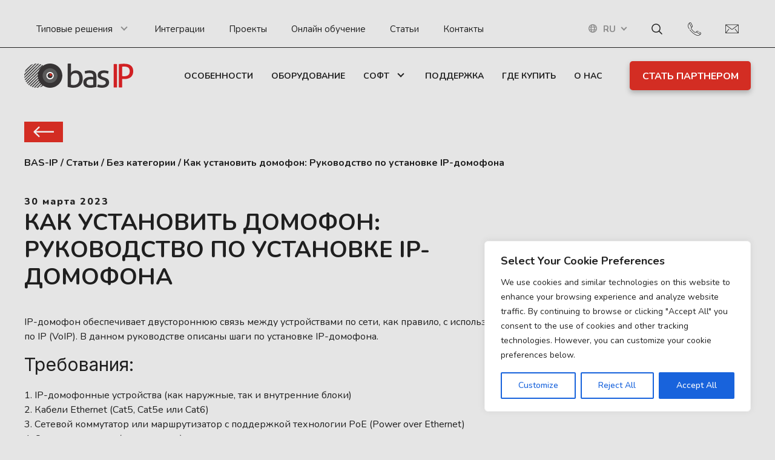

--- FILE ---
content_type: text/html; charset=UTF-8
request_url: https://bas-ip.com/ru/articles/%D0%BA%D0%B0%D0%BA-%D1%83%D1%81%D1%82%D0%B0%D0%BD%D0%BE%D0%B2%D0%B8%D1%82%D1%8C-%D0%B4%D0%BE%D0%BC%D0%BE%D1%84%D0%BE%D0%BD-%D1%80%D1%83%D0%BA%D0%BE%D0%B2%D0%BE%D0%B4%D1%81%D1%82%D0%B2%D0%BE-%D0%BF/
body_size: 39464
content:
<!DOCTYPE html>
<html lang="ru-RU" prefix="og: https://ogp.me/ns#">
	<head>
		<meta name="viewport" content="width=device-width, initial-scale=1.0">
		<meta charset="UTF-8">
    <link rel="stylesheet" href="https://bas-ip.com/wp-content/themes/bas-ip/p_status.css?ver=1.18">
		<link rel="alternate" hreflang="en" href="https://bas-ip.com/articles/step-by-step-ip-intercom-installation-guide/" />
<link rel="alternate" hreflang="tr" href="https://bas-ip.com/tr/articles/interkom-nasil-kurulur-ip-interkom-kurulum-kilavuzu/" />
<link rel="alternate" hreflang="pl" href="https://bas-ip.com/pl/articles/jak-zainstalowac-domofon-instrukcja-instalacji-domofonu-ip/" />
<link rel="alternate" hreflang="es" href="https://bas-ip.com/es/articles/como-instalar-un-interfono-guia-de-instalacion-de-interfonos-ip/" />
<link rel="alternate" hreflang="pt-pt" href="https://bas-ip.com/pt-pt/articles/como-instalar-interfone-instala-o-de-interfone-ip/" />
<link rel="alternate" hreflang="cs" href="https://bas-ip.com/cs/articles/jak-nainstalovat-interkom-pruvodce-instalaci-ip-interkomu/" />
<link rel="alternate" hreflang="fr" href="https://bas-ip.com/fr/articles/comment-installer-un-interphone-guide-dinstallation-de-linterphone-ip/" />
<link rel="alternate" hreflang="de" href="https://bas-ip.com/de/articles/so-installieren-sie-eine-gegensprechanlage-ip-intercom-installationsanleitung/" />
<link rel="alternate" hreflang="ru" href="https://bas-ip.com/ru/articles/%D0%BA%D0%B0%D0%BA-%D1%83%D1%81%D1%82%D0%B0%D0%BD%D0%BE%D0%B2%D0%B8%D1%82%D1%8C-%D0%B4%D0%BE%D0%BC%D0%BE%D1%84%D0%BE%D0%BD-%D1%80%D1%83%D0%BA%D0%BE%D0%B2%D0%BE%D0%B4%D1%81%D1%82%D0%B2%D0%BE-%D0%BF/" />
<link rel="alternate" hreflang="vi" href="https://bas-ip.com/vi/articles/cach-cai-dat-he-thong-lien-lac-noi-bo-huong-dan-cai-dat-ip-intercom/" />
<link rel="alternate" hreflang="it" href="https://bas-ip.com/it/articles/come-installare-un-citofono-guida-allinstallazione-di-un-citofono-ip/" />
<link rel="alternate" hreflang="nl" href="https://bas-ip.com/nl/articles/hoe-installeer-ik-een-intercom-ip-intercom-installatiegids/" />
<link rel="alternate" hreflang="et" href="https://bas-ip.com/et/articles/kuidas-intercomi-paigaldada-ip-intercomi-paigaldusjuhend/" />
<link rel="alternate" hreflang="lt" href="https://bas-ip.com/lt/articles/kaip-idiegti-domofona-ip-domofono-irengimo-vadovas/" />
<link rel="alternate" hreflang="fi" href="https://bas-ip.com/fi/articles/miten-sisapuhelin-asennetaan-ip-sisapuhelimen-asennusopas/" />
<link rel="alternate" hreflang="ja" href="https://bas-ip.com/ja/articles/%E3%82%A4%E3%83%B3%E3%82%BF%E3%83%BC%E3%83%9B%E3%83%B3%E3%81%AE%E8%A8%AD%E7%BD%AE%E6%96%B9%E6%B3%95ip%E3%82%A4%E3%83%B3%E3%82%BF%E3%83%BC%E3%83%9B%E3%83%B3%E8%A8%AD%E7%BD%AE%E3%82%AC%E3%82%A4/" />
<link rel="alternate" hreflang="lv" href="https://bas-ip.com/lv/articles/ka-uzstadit-interkomu-ip-interkomu-uzstadisanas-rokasgramata/" />
<link rel="alternate" hreflang="bg" href="https://bas-ip.com/bg/articles/%D0%BA%D0%B0%D0%BA-%D0%B4%D0%B0-%D0%B8%D0%BD%D1%81%D1%82%D0%B0%D0%BB%D0%B8%D1%80%D0%B0%D1%82%D0%B5-%D0%B4%D0%BE%D0%BC%D0%BE%D1%84%D0%BE%D0%BD-%D1%80%D1%8A%D0%BA%D0%BE%D0%B2%D0%BE%D0%B4%D1%81%D1%82/" />
<link rel="alternate" hreflang="hr" href="https://bas-ip.com/hr/articles/kako-instalirati-portafon-vodic-za-instalaciju-ip-interkoma/" />
<link rel="alternate" hreflang="sl" href="https://bas-ip.com/sl/articles/kako-namestiti-domofon-vodnik-za-namestitev-domofona-ip/" />
<link rel="alternate" hreflang="sv" href="https://bas-ip.com/sv/articles/sa-har-installerar-du-en-intercom-installationsguide-for-ip-intercom/" />
<link rel="alternate" hreflang="ro" href="https://bas-ip.com/ro/articles/cum-se-instaleaza-un-interfon-ghid-de-instalare-a-interfonului-ip/" />
<link rel="alternate" hreflang="da" href="https://bas-ip.com/da/articles/saadan-installerer-du-et-samtaleanlaeg-ip-intercom-installation-guide/" />
<link rel="alternate" hreflang="no" href="https://bas-ip.com/no/articles/slik-installerer-du-en-intercom-installasjonsveiledning-for-ip-intercom/" />
<link rel="alternate" hreflang="sr" href="https://bas-ip.com/sr/articles/%D0%BA%D0%B0%D0%BA%D0%BE-%D0%B8%D0%BD%D1%81%D1%82%D0%B0%D0%BB%D0%B8%D1%80%D0%B0%D1%82%D0%B8-%D0%B8%D0%BD%D1%82%D0%B5%D1%80%D1%84%D0%BE%D0%BD-%D0%B2%D0%BE%D0%B4%D0%B8%D1%87-%D0%B7%D0%B0-%D0%B8%D0%BD/" />
<link rel="alternate" hreflang="el" href="https://bas-ip.com/el/articles/%CF%80%CF%8E%CF%82-%CE%BD%CE%B1-%CE%B5%CE%B3%CE%BA%CE%B1%CF%84%CE%B1%CF%83%CF%84%CE%AE%CF%83%CE%B5%CF%84%CE%B5-%CE%BC%CE%B9%CE%B1-%CE%B5%CE%BD%CE%B4%CE%BF%CE%B5%CF%80%CE%B9%CE%BA%CE%BF%CE%B9%CE%BD/" />
<link rel="alternate" hreflang="hu" href="https://bas-ip.com/hu/articles/hogyan-kell-telepiteni-egy-kaputelefont-ip-kaputelefon-telepitesi-utmutato/" />
<link rel="alternate" hreflang="id" href="https://bas-ip.com/id/articles/cara-memasang-interkom-panduan-pemasangan-interkom-ip/" />
<link rel="alternate" hreflang="hi" href="https://bas-ip.com/hi/articles/%E0%A4%87%E0%A4%9F%E0%A4%B0%E0%A4%95%E0%A4%AE-%E0%A4%95%E0%A4%B8-%E0%A4%B8%E0%A4%A5%E0%A4%AA%E0%A4%A4-%E0%A4%95%E0%A4%B0/" />
<link rel="alternate" hreflang="uk" href="https://bas-ip.com/uk/articles/how-to-install-an-intercom/" />
<link rel="alternate" hreflang="x-default" href="https://bas-ip.com/articles/step-by-step-ip-intercom-installation-guide/" />

<!-- Поисковая оптимизация от Rank Math Pro - https://rankmath.com/ -->
<title>Как установить домофон: Руководство по установке IP-домофона - BAS-IP</title>
<meta name="description" content="IP-домофон обеспечивает двустороннюю связь между устройствами по сети, как правило, с использованием технологии передачи голоса по IP (VoIP). В данном"/>
<meta name="robots" content="follow, index, max-snippet:-1, max-video-preview:-1, max-image-preview:large"/>
<link rel="canonical" href="https://bas-ip.com/ru/articles/%D0%BA%D0%B0%D0%BA-%D1%83%D1%81%D1%82%D0%B0%D0%BD%D0%BE%D0%B2%D0%B8%D1%82%D1%8C-%D0%B4%D0%BE%D0%BC%D0%BE%D1%84%D0%BE%D0%BD-%D1%80%D1%83%D0%BA%D0%BE%D0%B2%D0%BE%D0%B4%D1%81%D1%82%D0%B2%D0%BE-%D0%BF/" />
<meta property="og:locale" content="ru_RU" />
<meta property="og:type" content="article" />
<meta property="og:title" content="Как установить домофон: Руководство по установке IP-домофона - BAS-IP" />
<meta property="og:description" content="IP-домофон обеспечивает двустороннюю связь между устройствами по сети, как правило, с использованием технологии передачи голоса по IP (VoIP). В данном" />
<meta property="og:url" content="https://bas-ip.com/ru/articles/%D0%BA%D0%B0%D0%BA-%D1%83%D1%81%D1%82%D0%B0%D0%BD%D0%BE%D0%B2%D0%B8%D1%82%D1%8C-%D0%B4%D0%BE%D0%BC%D0%BE%D1%84%D0%BE%D0%BD-%D1%80%D1%83%D0%BA%D0%BE%D0%B2%D0%BE%D0%B4%D1%81%D1%82%D0%B2%D0%BE-%D0%BF/" />
<meta property="og:site_name" content="BAS-IP" />
<meta property="article:publisher" content="https://www.facebook.com/basipen/" />
<meta property="article:section" content="Без категории" />
<meta property="og:updated_time" content="2023-10-07T18:13:35+00:00" />
<meta property="og:image" content="https://bas-ip.com/wp-content/uploads/2023/03/tiler-working-renovation-apartment.jpg" />
<meta property="og:image:secure_url" content="https://bas-ip.com/wp-content/uploads/2023/03/tiler-working-renovation-apartment.jpg" />
<meta property="og:image:width" content="1200" />
<meta property="og:image:height" content="800" />
<meta property="og:image:alt" content="Как установить домофон: Руководство по установке IP-домофона" />
<meta property="og:image:type" content="image/jpeg" />
<meta property="article:published_time" content="2023-03-30T11:45:18+00:00" />
<meta property="article:modified_time" content="2023-10-07T18:13:35+00:00" />
<meta name="twitter:card" content="summary_large_image" />
<meta name="twitter:title" content="Как установить домофон: Руководство по установке IP-домофона - BAS-IP" />
<meta name="twitter:description" content="IP-домофон обеспечивает двустороннюю связь между устройствами по сети, как правило, с использованием технологии передачи голоса по IP (VoIP). В данном" />
<meta name="twitter:image" content="https://bas-ip.com/wp-content/uploads/2023/03/tiler-working-renovation-apartment.jpg" />
<meta name="twitter:label1" content="Автор" />
<meta name="twitter:data1" content="Johny Smith" />
<meta name="twitter:label2" content="Время чтения" />
<meta name="twitter:data2" content="Меньше минуты" />
<script type="application/ld+json" class="rank-math-schema-pro">{"@context":"https://schema.org","@graph":[{"@type":"Organization","@id":"https://bas-ip.com/ru/#organization/","name":"BAS-IP","url":"https://bas-ip.com","sameAs":["https://www.facebook.com/basipen/"],"email":"info@bas-ip.com","logo":{"@type":"ImageObject","@id":"https://bas-ip.com/ru/#logo/","url":"https://bas-ip.com/wp-content/uploads/2022/05/logo-3.svg","contentUrl":"https://bas-ip.com/wp-content/uploads/2022/05/logo-3.svg","caption":"BAS-IP","inLanguage":"ru-RU"}},{"@type":"WebSite","@id":"https://bas-ip.com/ru/#website/","url":"https://bas-ip.com/ru/","name":"BAS-IP","publisher":{"@id":"https://bas-ip.com/ru/#organization/"},"inLanguage":"ru-RU"},{"@type":"ImageObject","@id":"https://bas-ip.com/wp-content/uploads/2023/03/tiler-working-renovation-apartment-1024x683.jpg","url":"https://bas-ip.com/wp-content/uploads/2023/03/tiler-working-renovation-apartment-1024x683.jpg","width":"200","height":"200","inLanguage":"ru-RU"},{"@type":"BreadcrumbList","@id":"https://bas-ip.com/ru/articles/%D0%BA%D0%B0%D0%BA-%D1%83%D1%81%D1%82%D0%B0%D0%BD%D0%BE%D0%B2%D0%B8%D1%82%D1%8C-%D0%B4%D0%BE%D0%BC%D0%BE%D1%84%D0%BE%D0%BD-%D1%80%D1%83%D0%BA%D0%BE%D0%B2%D0%BE%D0%B4%D1%81%D1%82%D0%B2%D0%BE-%D0%BF/#breadcrumb","itemListElement":[{"@type":"ListItem","position":"1","item":{"@id":"https://bas-ip.com","name":"Startseite"}},{"@type":"ListItem","position":"2","item":{"@id":"https://bas-ip.com/ru/category/%d0%b1%d0%b5%d0%b7-%d0%ba%d0%b0%d1%82%d0%b5%d0%b3%d0%be%d1%80%d0%b8%d0%b8/","name":"\u0411\u0435\u0437 \u043a\u0430\u0442\u0435\u0433\u043e\u0440\u0438\u0438"}},{"@type":"ListItem","position":"3","item":{"@id":"https://bas-ip.com/ru/articles/%D0%BA%D0%B0%D0%BA-%D1%83%D1%81%D1%82%D0%B0%D0%BD%D0%BE%D0%B2%D0%B8%D1%82%D1%8C-%D0%B4%D0%BE%D0%BC%D0%BE%D1%84%D0%BE%D0%BD-%D1%80%D1%83%D0%BA%D0%BE%D0%B2%D0%BE%D0%B4%D1%81%D1%82%D0%B2%D0%BE-%D0%BF/","name":"\u041a\u0430\u043a \u0443\u0441\u0442\u0430\u043d\u043e\u0432\u0438\u0442\u044c \u0434\u043e\u043c\u043e\u0444\u043e\u043d: \u0420\u0443\u043a\u043e\u0432\u043e\u0434\u0441\u0442\u0432\u043e \u043f\u043e \u0443\u0441\u0442\u0430\u043d\u043e\u0432\u043a\u0435 IP-\u0434\u043e\u043c\u043e\u0444\u043e\u043d\u0430"}}]},{"@type":"WebPage","@id":"https://bas-ip.com/ru/articles/%D0%BA%D0%B0%D0%BA-%D1%83%D1%81%D1%82%D0%B0%D0%BD%D0%BE%D0%B2%D0%B8%D1%82%D1%8C-%D0%B4%D0%BE%D0%BC%D0%BE%D1%84%D0%BE%D0%BD-%D1%80%D1%83%D0%BA%D0%BE%D0%B2%D0%BE%D0%B4%D1%81%D1%82%D0%B2%D0%BE-%D0%BF/#webpage","url":"https://bas-ip.com/ru/articles/%D0%BA%D0%B0%D0%BA-%D1%83%D1%81%D1%82%D0%B0%D0%BD%D0%BE%D0%B2%D0%B8%D1%82%D1%8C-%D0%B4%D0%BE%D0%BC%D0%BE%D1%84%D0%BE%D0%BD-%D1%80%D1%83%D0%BA%D0%BE%D0%B2%D0%BE%D0%B4%D1%81%D1%82%D0%B2%D0%BE-%D0%BF/","name":"\u041a\u0430\u043a \u0443\u0441\u0442\u0430\u043d\u043e\u0432\u0438\u0442\u044c \u0434\u043e\u043c\u043e\u0444\u043e\u043d: \u0420\u0443\u043a\u043e\u0432\u043e\u0434\u0441\u0442\u0432\u043e \u043f\u043e \u0443\u0441\u0442\u0430\u043d\u043e\u0432\u043a\u0435 IP-\u0434\u043e\u043c\u043e\u0444\u043e\u043d\u0430 - BAS-IP","datePublished":"2023-03-30T11:45:18+00:00","dateModified":"2023-10-07T18:13:35+00:00","isPartOf":{"@id":"https://bas-ip.com/ru/#website/"},"primaryImageOfPage":{"@id":"https://bas-ip.com/wp-content/uploads/2023/03/tiler-working-renovation-apartment-1024x683.jpg"},"inLanguage":"ru-RU","breadcrumb":{"@id":"https://bas-ip.com/ru/articles/%D0%BA%D0%B0%D0%BA-%D1%83%D1%81%D1%82%D0%B0%D0%BD%D0%BE%D0%B2%D0%B8%D1%82%D1%8C-%D0%B4%D0%BE%D0%BC%D0%BE%D1%84%D0%BE%D0%BD-%D1%80%D1%83%D0%BA%D0%BE%D0%B2%D0%BE%D0%B4%D1%81%D1%82%D0%B2%D0%BE-%D0%BF/#breadcrumb"}},{"@type":"Person","@id":"https://bas-ip.com/ru/articles/%D0%BA%D0%B0%D0%BA-%D1%83%D1%81%D1%82%D0%B0%D0%BD%D0%BE%D0%B2%D0%B8%D1%82%D1%8C-%D0%B4%D0%BE%D0%BC%D0%BE%D1%84%D0%BE%D0%BD-%D1%80%D1%83%D0%BA%D0%BE%D0%B2%D0%BE%D0%B4%D1%81%D1%82%D0%B2%D0%BE-%D0%BF/#author","name":"Johny Smith","image":{"@type":"ImageObject","@id":"https://secure.gravatar.com/avatar/7e6ea62ad413e64265919670246b2992f4d15ca38b994c27298b63a588dd8ba8?s=96&amp;d=mm&amp;r=g","url":"https://secure.gravatar.com/avatar/7e6ea62ad413e64265919670246b2992f4d15ca38b994c27298b63a588dd8ba8?s=96&amp;d=mm&amp;r=g","caption":"Johny Smith","inLanguage":"ru-RU"},"sameAs":["https://bas-ip.com"],"worksFor":{"@id":"https://bas-ip.com/ru/#organization/"}},{"@type":"BlogPosting","headline":"\u041a\u0430\u043a \u0443\u0441\u0442\u0430\u043d\u043e\u0432\u0438\u0442\u044c \u0434\u043e\u043c\u043e\u0444\u043e\u043d: \u0420\u0443\u043a\u043e\u0432\u043e\u0434\u0441\u0442\u0432\u043e \u043f\u043e \u0443\u0441\u0442\u0430\u043d\u043e\u0432\u043a\u0435 IP-\u0434\u043e\u043c\u043e\u0444\u043e\u043d\u0430 - BAS-IP","datePublished":"2023-03-30T11:45:18+00:00","dateModified":"2023-10-07T18:13:35+00:00","articleSection":"\u0411\u0435\u0437 \u043a\u0430\u0442\u0435\u0433\u043e\u0440\u0438\u0438","author":{"@id":"https://bas-ip.com/ru/articles/%D0%BA%D0%B0%D0%BA-%D1%83%D1%81%D1%82%D0%B0%D0%BD%D0%BE%D0%B2%D0%B8%D1%82%D1%8C-%D0%B4%D0%BE%D0%BC%D0%BE%D1%84%D0%BE%D0%BD-%D1%80%D1%83%D0%BA%D0%BE%D0%B2%D0%BE%D0%B4%D1%81%D1%82%D0%B2%D0%BE-%D0%BF/#author","name":"Johny Smith"},"publisher":{"@id":"https://bas-ip.com/ru/#organization/"},"description":"IP-\u0434\u043e\u043c\u043e\u0444\u043e\u043d \u043e\u0431\u0435\u0441\u043f\u0435\u0447\u0438\u0432\u0430\u0435\u0442 \u0434\u0432\u0443\u0441\u0442\u043e\u0440\u043e\u043d\u043d\u044e\u044e \u0441\u0432\u044f\u0437\u044c \u043c\u0435\u0436\u0434\u0443 \u0443\u0441\u0442\u0440\u043e\u0439\u0441\u0442\u0432\u0430\u043c\u0438 \u043f\u043e \u0441\u0435\u0442\u0438, \u043a\u0430\u043a \u043f\u0440\u0430\u0432\u0438\u043b\u043e, \u0441 \u0438\u0441\u043f\u043e\u043b\u044c\u0437\u043e\u0432\u0430\u043d\u0438\u0435\u043c \u0442\u0435\u0445\u043d\u043e\u043b\u043e\u0433\u0438\u0438 \u043f\u0435\u0440\u0435\u0434\u0430\u0447\u0438 \u0433\u043e\u043b\u043e\u0441\u0430 \u043f\u043e IP (VoIP). \u0412 \u0434\u0430\u043d\u043d\u043e\u043c","name":"\u041a\u0430\u043a \u0443\u0441\u0442\u0430\u043d\u043e\u0432\u0438\u0442\u044c \u0434\u043e\u043c\u043e\u0444\u043e\u043d: \u0420\u0443\u043a\u043e\u0432\u043e\u0434\u0441\u0442\u0432\u043e \u043f\u043e \u0443\u0441\u0442\u0430\u043d\u043e\u0432\u043a\u0435 IP-\u0434\u043e\u043c\u043e\u0444\u043e\u043d\u0430 - BAS-IP","@id":"https://bas-ip.com/ru/articles/%D0%BA%D0%B0%D0%BA-%D1%83%D1%81%D1%82%D0%B0%D0%BD%D0%BE%D0%B2%D0%B8%D1%82%D1%8C-%D0%B4%D0%BE%D0%BC%D0%BE%D1%84%D0%BE%D0%BD-%D1%80%D1%83%D0%BA%D0%BE%D0%B2%D0%BE%D0%B4%D1%81%D1%82%D0%B2%D0%BE-%D0%BF/#richSnippet","isPartOf":{"@id":"https://bas-ip.com/ru/articles/%D0%BA%D0%B0%D0%BA-%D1%83%D1%81%D1%82%D0%B0%D0%BD%D0%BE%D0%B2%D0%B8%D1%82%D1%8C-%D0%B4%D0%BE%D0%BC%D0%BE%D1%84%D0%BE%D0%BD-%D1%80%D1%83%D0%BA%D0%BE%D0%B2%D0%BE%D0%B4%D1%81%D1%82%D0%B2%D0%BE-%D0%BF/#webpage"},"image":{"@id":"https://bas-ip.com/wp-content/uploads/2023/03/tiler-working-renovation-apartment-1024x683.jpg"},"inLanguage":"ru-RU","mainEntityOfPage":{"@id":"https://bas-ip.com/ru/articles/%D0%BA%D0%B0%D0%BA-%D1%83%D1%81%D1%82%D0%B0%D0%BD%D0%BE%D0%B2%D0%B8%D1%82%D1%8C-%D0%B4%D0%BE%D0%BC%D0%BE%D1%84%D0%BE%D0%BD-%D1%80%D1%83%D0%BA%D0%BE%D0%B2%D0%BE%D0%B4%D1%81%D1%82%D0%B2%D0%BE-%D0%BF/#webpage"}}]}</script>
<!-- /Rank Math WordPress SEO плагин -->

<link rel='dns-prefetch' href='//bas-ip.com' />
<link rel='dns-prefetch' href='//cdnjs.cloudflare.com' />
<link rel='dns-prefetch' href='//unpkg.com' />
<link rel="alternate" type="application/rss+xml" title="BAS-IP &raquo; Лента" href="https://bas-ip.com/ru/feed/" />
<link rel="alternate" type="application/rss+xml" title="BAS-IP &raquo; Лента комментариев" href="https://bas-ip.com/ru/comments/feed/" />
<link rel="alternate" type="application/rss+xml" title="BAS-IP &raquo; Лента комментариев к &laquo;Как установить домофон: Руководство по установке IP-домофона&raquo;" href="https://bas-ip.com/ru/articles/%D0%BA%D0%B0%D0%BA-%D1%83%D1%81%D1%82%D0%B0%D0%BD%D0%BE%D0%B2%D0%B8%D1%82%D1%8C-%D0%B4%D0%BE%D0%BC%D0%BE%D1%84%D0%BE%D0%BD-%D1%80%D1%83%D0%BA%D0%BE%D0%B2%D0%BE%D0%B4%D1%81%D1%82%D0%B2%D0%BE-%D0%BF/feed/" />
<link rel="alternate" title="oEmbed (JSON)" type="application/json+oembed" href="https://bas-ip.com/ru/wp-json/oembed/1.0/embed?url=https%3A%2F%2Fbas-ip.com%2Fru%2Farticles%2F%25D0%25BA%25D0%25B0%25D0%25BA-%25D1%2583%25D1%2581%25D1%2582%25D0%25B0%25D0%25BD%25D0%25BE%25D0%25B2%25D0%25B8%25D1%2582%25D1%258C-%25D0%25B4%25D0%25BE%25D0%25BC%25D0%25BE%25D1%2584%25D0%25BE%25D0%25BD-%25D1%2580%25D1%2583%25D0%25BA%25D0%25BE%25D0%25B2%25D0%25BE%25D0%25B4%25D1%2581%25D1%2582%25D0%25B2%25D0%25BE-%25D0%25BF%2F" />
<link rel="alternate" title="oEmbed (XML)" type="text/xml+oembed" href="https://bas-ip.com/ru/wp-json/oembed/1.0/embed?url=https%3A%2F%2Fbas-ip.com%2Fru%2Farticles%2F%25D0%25BA%25D0%25B0%25D0%25BA-%25D1%2583%25D1%2581%25D1%2582%25D0%25B0%25D0%25BD%25D0%25BE%25D0%25B2%25D0%25B8%25D1%2582%25D1%258C-%25D0%25B4%25D0%25BE%25D0%25BC%25D0%25BE%25D1%2584%25D0%25BE%25D0%25BD-%25D1%2580%25D1%2583%25D0%25BA%25D0%25BE%25D0%25B2%25D0%25BE%25D0%25B4%25D1%2581%25D1%2582%25D0%25B2%25D0%25BE-%25D0%25BF%2F&#038;format=xml" />
<style id='wp-img-auto-sizes-contain-inline-css'>
img:is([sizes=auto i],[sizes^="auto," i]){contain-intrinsic-size:3000px 1500px}
/*# sourceURL=wp-img-auto-sizes-contain-inline-css */
</style>
<style id='wp-emoji-styles-inline-css'>

	img.wp-smiley, img.emoji {
		display: inline !important;
		border: none !important;
		box-shadow: none !important;
		height: 1em !important;
		width: 1em !important;
		margin: 0 0.07em !important;
		vertical-align: -0.1em !important;
		background: none !important;
		padding: 0 !important;
	}
/*# sourceURL=wp-emoji-styles-inline-css */
</style>
<link rel='stylesheet' id='wp-block-library-css' href='https://bas-ip.com/wp-includes/css/dist/block-library/style.min.css?ver=6.9' media='all' />
<style id='wp-block-gallery-inline-css'>
.blocks-gallery-grid:not(.has-nested-images),.wp-block-gallery:not(.has-nested-images){display:flex;flex-wrap:wrap;list-style-type:none;margin:0;padding:0}.blocks-gallery-grid:not(.has-nested-images) .blocks-gallery-image,.blocks-gallery-grid:not(.has-nested-images) .blocks-gallery-item,.wp-block-gallery:not(.has-nested-images) .blocks-gallery-image,.wp-block-gallery:not(.has-nested-images) .blocks-gallery-item{display:flex;flex-direction:column;flex-grow:1;justify-content:center;margin:0 1em 1em 0;position:relative;width:calc(50% - 1em)}.blocks-gallery-grid:not(.has-nested-images) .blocks-gallery-image:nth-of-type(2n),.blocks-gallery-grid:not(.has-nested-images) .blocks-gallery-item:nth-of-type(2n),.wp-block-gallery:not(.has-nested-images) .blocks-gallery-image:nth-of-type(2n),.wp-block-gallery:not(.has-nested-images) .blocks-gallery-item:nth-of-type(2n){margin-right:0}.blocks-gallery-grid:not(.has-nested-images) .blocks-gallery-image figure,.blocks-gallery-grid:not(.has-nested-images) .blocks-gallery-item figure,.wp-block-gallery:not(.has-nested-images) .blocks-gallery-image figure,.wp-block-gallery:not(.has-nested-images) .blocks-gallery-item figure{align-items:flex-end;display:flex;height:100%;justify-content:flex-start;margin:0}.blocks-gallery-grid:not(.has-nested-images) .blocks-gallery-image img,.blocks-gallery-grid:not(.has-nested-images) .blocks-gallery-item img,.wp-block-gallery:not(.has-nested-images) .blocks-gallery-image img,.wp-block-gallery:not(.has-nested-images) .blocks-gallery-item img{display:block;height:auto;max-width:100%;width:auto}.blocks-gallery-grid:not(.has-nested-images) .blocks-gallery-image figcaption,.blocks-gallery-grid:not(.has-nested-images) .blocks-gallery-item figcaption,.wp-block-gallery:not(.has-nested-images) .blocks-gallery-image figcaption,.wp-block-gallery:not(.has-nested-images) .blocks-gallery-item figcaption{background:linear-gradient(0deg,#000000b3,#0000004d 70%,#0000);bottom:0;box-sizing:border-box;color:#fff;font-size:.8em;margin:0;max-height:100%;overflow:auto;padding:3em .77em .7em;position:absolute;text-align:center;width:100%;z-index:2}.blocks-gallery-grid:not(.has-nested-images) .blocks-gallery-image figcaption img,.blocks-gallery-grid:not(.has-nested-images) .blocks-gallery-item figcaption img,.wp-block-gallery:not(.has-nested-images) .blocks-gallery-image figcaption img,.wp-block-gallery:not(.has-nested-images) .blocks-gallery-item figcaption img{display:inline}.blocks-gallery-grid:not(.has-nested-images) figcaption,.wp-block-gallery:not(.has-nested-images) figcaption{flex-grow:1}.blocks-gallery-grid:not(.has-nested-images).is-cropped .blocks-gallery-image a,.blocks-gallery-grid:not(.has-nested-images).is-cropped .blocks-gallery-image img,.blocks-gallery-grid:not(.has-nested-images).is-cropped .blocks-gallery-item a,.blocks-gallery-grid:not(.has-nested-images).is-cropped .blocks-gallery-item img,.wp-block-gallery:not(.has-nested-images).is-cropped .blocks-gallery-image a,.wp-block-gallery:not(.has-nested-images).is-cropped .blocks-gallery-image img,.wp-block-gallery:not(.has-nested-images).is-cropped .blocks-gallery-item a,.wp-block-gallery:not(.has-nested-images).is-cropped .blocks-gallery-item img{flex:1;height:100%;object-fit:cover;width:100%}.blocks-gallery-grid:not(.has-nested-images).columns-1 .blocks-gallery-image,.blocks-gallery-grid:not(.has-nested-images).columns-1 .blocks-gallery-item,.wp-block-gallery:not(.has-nested-images).columns-1 .blocks-gallery-image,.wp-block-gallery:not(.has-nested-images).columns-1 .blocks-gallery-item{margin-right:0;width:100%}@media (min-width:600px){.blocks-gallery-grid:not(.has-nested-images).columns-3 .blocks-gallery-image,.blocks-gallery-grid:not(.has-nested-images).columns-3 .blocks-gallery-item,.wp-block-gallery:not(.has-nested-images).columns-3 .blocks-gallery-image,.wp-block-gallery:not(.has-nested-images).columns-3 .blocks-gallery-item{margin-right:1em;width:calc(33.33333% - .66667em)}.blocks-gallery-grid:not(.has-nested-images).columns-4 .blocks-gallery-image,.blocks-gallery-grid:not(.has-nested-images).columns-4 .blocks-gallery-item,.wp-block-gallery:not(.has-nested-images).columns-4 .blocks-gallery-image,.wp-block-gallery:not(.has-nested-images).columns-4 .blocks-gallery-item{margin-right:1em;width:calc(25% - .75em)}.blocks-gallery-grid:not(.has-nested-images).columns-5 .blocks-gallery-image,.blocks-gallery-grid:not(.has-nested-images).columns-5 .blocks-gallery-item,.wp-block-gallery:not(.has-nested-images).columns-5 .blocks-gallery-image,.wp-block-gallery:not(.has-nested-images).columns-5 .blocks-gallery-item{margin-right:1em;width:calc(20% - .8em)}.blocks-gallery-grid:not(.has-nested-images).columns-6 .blocks-gallery-image,.blocks-gallery-grid:not(.has-nested-images).columns-6 .blocks-gallery-item,.wp-block-gallery:not(.has-nested-images).columns-6 .blocks-gallery-image,.wp-block-gallery:not(.has-nested-images).columns-6 .blocks-gallery-item{margin-right:1em;width:calc(16.66667% - .83333em)}.blocks-gallery-grid:not(.has-nested-images).columns-7 .blocks-gallery-image,.blocks-gallery-grid:not(.has-nested-images).columns-7 .blocks-gallery-item,.wp-block-gallery:not(.has-nested-images).columns-7 .blocks-gallery-image,.wp-block-gallery:not(.has-nested-images).columns-7 .blocks-gallery-item{margin-right:1em;width:calc(14.28571% - .85714em)}.blocks-gallery-grid:not(.has-nested-images).columns-8 .blocks-gallery-image,.blocks-gallery-grid:not(.has-nested-images).columns-8 .blocks-gallery-item,.wp-block-gallery:not(.has-nested-images).columns-8 .blocks-gallery-image,.wp-block-gallery:not(.has-nested-images).columns-8 .blocks-gallery-item{margin-right:1em;width:calc(12.5% - .875em)}.blocks-gallery-grid:not(.has-nested-images).columns-1 .blocks-gallery-image:nth-of-type(1n),.blocks-gallery-grid:not(.has-nested-images).columns-1 .blocks-gallery-item:nth-of-type(1n),.blocks-gallery-grid:not(.has-nested-images).columns-2 .blocks-gallery-image:nth-of-type(2n),.blocks-gallery-grid:not(.has-nested-images).columns-2 .blocks-gallery-item:nth-of-type(2n),.blocks-gallery-grid:not(.has-nested-images).columns-3 .blocks-gallery-image:nth-of-type(3n),.blocks-gallery-grid:not(.has-nested-images).columns-3 .blocks-gallery-item:nth-of-type(3n),.blocks-gallery-grid:not(.has-nested-images).columns-4 .blocks-gallery-image:nth-of-type(4n),.blocks-gallery-grid:not(.has-nested-images).columns-4 .blocks-gallery-item:nth-of-type(4n),.blocks-gallery-grid:not(.has-nested-images).columns-5 .blocks-gallery-image:nth-of-type(5n),.blocks-gallery-grid:not(.has-nested-images).columns-5 .blocks-gallery-item:nth-of-type(5n),.blocks-gallery-grid:not(.has-nested-images).columns-6 .blocks-gallery-image:nth-of-type(6n),.blocks-gallery-grid:not(.has-nested-images).columns-6 .blocks-gallery-item:nth-of-type(6n),.blocks-gallery-grid:not(.has-nested-images).columns-7 .blocks-gallery-image:nth-of-type(7n),.blocks-gallery-grid:not(.has-nested-images).columns-7 .blocks-gallery-item:nth-of-type(7n),.blocks-gallery-grid:not(.has-nested-images).columns-8 .blocks-gallery-image:nth-of-type(8n),.blocks-gallery-grid:not(.has-nested-images).columns-8 .blocks-gallery-item:nth-of-type(8n),.wp-block-gallery:not(.has-nested-images).columns-1 .blocks-gallery-image:nth-of-type(1n),.wp-block-gallery:not(.has-nested-images).columns-1 .blocks-gallery-item:nth-of-type(1n),.wp-block-gallery:not(.has-nested-images).columns-2 .blocks-gallery-image:nth-of-type(2n),.wp-block-gallery:not(.has-nested-images).columns-2 .blocks-gallery-item:nth-of-type(2n),.wp-block-gallery:not(.has-nested-images).columns-3 .blocks-gallery-image:nth-of-type(3n),.wp-block-gallery:not(.has-nested-images).columns-3 .blocks-gallery-item:nth-of-type(3n),.wp-block-gallery:not(.has-nested-images).columns-4 .blocks-gallery-image:nth-of-type(4n),.wp-block-gallery:not(.has-nested-images).columns-4 .blocks-gallery-item:nth-of-type(4n),.wp-block-gallery:not(.has-nested-images).columns-5 .blocks-gallery-image:nth-of-type(5n),.wp-block-gallery:not(.has-nested-images).columns-5 .blocks-gallery-item:nth-of-type(5n),.wp-block-gallery:not(.has-nested-images).columns-6 .blocks-gallery-image:nth-of-type(6n),.wp-block-gallery:not(.has-nested-images).columns-6 .blocks-gallery-item:nth-of-type(6n),.wp-block-gallery:not(.has-nested-images).columns-7 .blocks-gallery-image:nth-of-type(7n),.wp-block-gallery:not(.has-nested-images).columns-7 .blocks-gallery-item:nth-of-type(7n),.wp-block-gallery:not(.has-nested-images).columns-8 .blocks-gallery-image:nth-of-type(8n),.wp-block-gallery:not(.has-nested-images).columns-8 .blocks-gallery-item:nth-of-type(8n){margin-right:0}}.blocks-gallery-grid:not(.has-nested-images) .blocks-gallery-image:last-child,.blocks-gallery-grid:not(.has-nested-images) .blocks-gallery-item:last-child,.wp-block-gallery:not(.has-nested-images) .blocks-gallery-image:last-child,.wp-block-gallery:not(.has-nested-images) .blocks-gallery-item:last-child{margin-right:0}.blocks-gallery-grid:not(.has-nested-images).alignleft,.blocks-gallery-grid:not(.has-nested-images).alignright,.wp-block-gallery:not(.has-nested-images).alignleft,.wp-block-gallery:not(.has-nested-images).alignright{max-width:420px;width:100%}.blocks-gallery-grid:not(.has-nested-images).aligncenter .blocks-gallery-item figure,.wp-block-gallery:not(.has-nested-images).aligncenter .blocks-gallery-item figure{justify-content:center}.wp-block-gallery:not(.is-cropped) .blocks-gallery-item{align-self:flex-start}figure.wp-block-gallery.has-nested-images{align-items:normal}.wp-block-gallery.has-nested-images figure.wp-block-image:not(#individual-image){margin:0;width:calc(50% - var(--wp--style--unstable-gallery-gap, 16px)/2)}.wp-block-gallery.has-nested-images figure.wp-block-image{box-sizing:border-box;display:flex;flex-direction:column;flex-grow:1;justify-content:center;max-width:100%;position:relative}.wp-block-gallery.has-nested-images figure.wp-block-image>a,.wp-block-gallery.has-nested-images figure.wp-block-image>div{flex-direction:column;flex-grow:1;margin:0}.wp-block-gallery.has-nested-images figure.wp-block-image img{display:block;height:auto;max-width:100%!important;width:auto}.wp-block-gallery.has-nested-images figure.wp-block-image figcaption,.wp-block-gallery.has-nested-images figure.wp-block-image:has(figcaption):before{bottom:0;left:0;max-height:100%;position:absolute;right:0}.wp-block-gallery.has-nested-images figure.wp-block-image:has(figcaption):before{backdrop-filter:blur(3px);content:"";height:100%;-webkit-mask-image:linear-gradient(0deg,#000 20%,#0000);mask-image:linear-gradient(0deg,#000 20%,#0000);max-height:40%;pointer-events:none}.wp-block-gallery.has-nested-images figure.wp-block-image figcaption{box-sizing:border-box;color:#fff;font-size:13px;margin:0;overflow:auto;padding:1em;text-align:center;text-shadow:0 0 1.5px #000}.wp-block-gallery.has-nested-images figure.wp-block-image figcaption::-webkit-scrollbar{height:12px;width:12px}.wp-block-gallery.has-nested-images figure.wp-block-image figcaption::-webkit-scrollbar-track{background-color:initial}.wp-block-gallery.has-nested-images figure.wp-block-image figcaption::-webkit-scrollbar-thumb{background-clip:padding-box;background-color:initial;border:3px solid #0000;border-radius:8px}.wp-block-gallery.has-nested-images figure.wp-block-image figcaption:focus-within::-webkit-scrollbar-thumb,.wp-block-gallery.has-nested-images figure.wp-block-image figcaption:focus::-webkit-scrollbar-thumb,.wp-block-gallery.has-nested-images figure.wp-block-image figcaption:hover::-webkit-scrollbar-thumb{background-color:#fffc}.wp-block-gallery.has-nested-images figure.wp-block-image figcaption{scrollbar-color:#0000 #0000;scrollbar-gutter:stable both-edges;scrollbar-width:thin}.wp-block-gallery.has-nested-images figure.wp-block-image figcaption:focus,.wp-block-gallery.has-nested-images figure.wp-block-image figcaption:focus-within,.wp-block-gallery.has-nested-images figure.wp-block-image figcaption:hover{scrollbar-color:#fffc #0000}.wp-block-gallery.has-nested-images figure.wp-block-image figcaption{will-change:transform}@media (hover:none){.wp-block-gallery.has-nested-images figure.wp-block-image figcaption{scrollbar-color:#fffc #0000}}.wp-block-gallery.has-nested-images figure.wp-block-image figcaption{background:linear-gradient(0deg,#0006,#0000)}.wp-block-gallery.has-nested-images figure.wp-block-image figcaption img{display:inline}.wp-block-gallery.has-nested-images figure.wp-block-image figcaption a{color:inherit}.wp-block-gallery.has-nested-images figure.wp-block-image.has-custom-border img{box-sizing:border-box}.wp-block-gallery.has-nested-images figure.wp-block-image.has-custom-border>a,.wp-block-gallery.has-nested-images figure.wp-block-image.has-custom-border>div,.wp-block-gallery.has-nested-images figure.wp-block-image.is-style-rounded>a,.wp-block-gallery.has-nested-images figure.wp-block-image.is-style-rounded>div{flex:1 1 auto}.wp-block-gallery.has-nested-images figure.wp-block-image.has-custom-border figcaption,.wp-block-gallery.has-nested-images figure.wp-block-image.is-style-rounded figcaption{background:none;color:inherit;flex:initial;margin:0;padding:10px 10px 9px;position:relative;text-shadow:none}.wp-block-gallery.has-nested-images figure.wp-block-image.has-custom-border:before,.wp-block-gallery.has-nested-images figure.wp-block-image.is-style-rounded:before{content:none}.wp-block-gallery.has-nested-images figcaption{flex-basis:100%;flex-grow:1;text-align:center}.wp-block-gallery.has-nested-images:not(.is-cropped) figure.wp-block-image:not(#individual-image){margin-bottom:auto;margin-top:0}.wp-block-gallery.has-nested-images.is-cropped figure.wp-block-image:not(#individual-image){align-self:inherit}.wp-block-gallery.has-nested-images.is-cropped figure.wp-block-image:not(#individual-image)>a,.wp-block-gallery.has-nested-images.is-cropped figure.wp-block-image:not(#individual-image)>div:not(.components-drop-zone){display:flex}.wp-block-gallery.has-nested-images.is-cropped figure.wp-block-image:not(#individual-image) a,.wp-block-gallery.has-nested-images.is-cropped figure.wp-block-image:not(#individual-image) img{flex:1 0 0%;height:100%;object-fit:cover;width:100%}.wp-block-gallery.has-nested-images.columns-1 figure.wp-block-image:not(#individual-image){width:100%}@media (min-width:600px){.wp-block-gallery.has-nested-images.columns-3 figure.wp-block-image:not(#individual-image){width:calc(33.33333% - var(--wp--style--unstable-gallery-gap, 16px)*.66667)}.wp-block-gallery.has-nested-images.columns-4 figure.wp-block-image:not(#individual-image){width:calc(25% - var(--wp--style--unstable-gallery-gap, 16px)*.75)}.wp-block-gallery.has-nested-images.columns-5 figure.wp-block-image:not(#individual-image){width:calc(20% - var(--wp--style--unstable-gallery-gap, 16px)*.8)}.wp-block-gallery.has-nested-images.columns-6 figure.wp-block-image:not(#individual-image){width:calc(16.66667% - var(--wp--style--unstable-gallery-gap, 16px)*.83333)}.wp-block-gallery.has-nested-images.columns-7 figure.wp-block-image:not(#individual-image){width:calc(14.28571% - var(--wp--style--unstable-gallery-gap, 16px)*.85714)}.wp-block-gallery.has-nested-images.columns-8 figure.wp-block-image:not(#individual-image){width:calc(12.5% - var(--wp--style--unstable-gallery-gap, 16px)*.875)}.wp-block-gallery.has-nested-images.columns-default figure.wp-block-image:not(#individual-image){width:calc(33.33% - var(--wp--style--unstable-gallery-gap, 16px)*.66667)}.wp-block-gallery.has-nested-images.columns-default figure.wp-block-image:not(#individual-image):first-child:nth-last-child(2),.wp-block-gallery.has-nested-images.columns-default figure.wp-block-image:not(#individual-image):first-child:nth-last-child(2)~figure.wp-block-image:not(#individual-image){width:calc(50% - var(--wp--style--unstable-gallery-gap, 16px)*.5)}.wp-block-gallery.has-nested-images.columns-default figure.wp-block-image:not(#individual-image):first-child:last-child{width:100%}}.wp-block-gallery.has-nested-images.alignleft,.wp-block-gallery.has-nested-images.alignright{max-width:420px;width:100%}.wp-block-gallery.has-nested-images.aligncenter{justify-content:center}
/*# sourceURL=https://bas-ip.com/wp-includes/blocks/gallery/style.min.css */
</style>
<style id='wp-block-heading-inline-css'>
h1:where(.wp-block-heading).has-background,h2:where(.wp-block-heading).has-background,h3:where(.wp-block-heading).has-background,h4:where(.wp-block-heading).has-background,h5:where(.wp-block-heading).has-background,h6:where(.wp-block-heading).has-background{padding:1.25em 2.375em}h1.has-text-align-left[style*=writing-mode]:where([style*=vertical-lr]),h1.has-text-align-right[style*=writing-mode]:where([style*=vertical-rl]),h2.has-text-align-left[style*=writing-mode]:where([style*=vertical-lr]),h2.has-text-align-right[style*=writing-mode]:where([style*=vertical-rl]),h3.has-text-align-left[style*=writing-mode]:where([style*=vertical-lr]),h3.has-text-align-right[style*=writing-mode]:where([style*=vertical-rl]),h4.has-text-align-left[style*=writing-mode]:where([style*=vertical-lr]),h4.has-text-align-right[style*=writing-mode]:where([style*=vertical-rl]),h5.has-text-align-left[style*=writing-mode]:where([style*=vertical-lr]),h5.has-text-align-right[style*=writing-mode]:where([style*=vertical-rl]),h6.has-text-align-left[style*=writing-mode]:where([style*=vertical-lr]),h6.has-text-align-right[style*=writing-mode]:where([style*=vertical-rl]){rotate:180deg}
/*# sourceURL=https://bas-ip.com/wp-includes/blocks/heading/style.min.css */
</style>
<style id='wp-block-image-inline-css'>
.wp-block-image>a,.wp-block-image>figure>a{display:inline-block}.wp-block-image img{box-sizing:border-box;height:auto;max-width:100%;vertical-align:bottom}@media not (prefers-reduced-motion){.wp-block-image img.hide{visibility:hidden}.wp-block-image img.show{animation:show-content-image .4s}}.wp-block-image[style*=border-radius] img,.wp-block-image[style*=border-radius]>a{border-radius:inherit}.wp-block-image.has-custom-border img{box-sizing:border-box}.wp-block-image.aligncenter{text-align:center}.wp-block-image.alignfull>a,.wp-block-image.alignwide>a{width:100%}.wp-block-image.alignfull img,.wp-block-image.alignwide img{height:auto;width:100%}.wp-block-image .aligncenter,.wp-block-image .alignleft,.wp-block-image .alignright,.wp-block-image.aligncenter,.wp-block-image.alignleft,.wp-block-image.alignright{display:table}.wp-block-image .aligncenter>figcaption,.wp-block-image .alignleft>figcaption,.wp-block-image .alignright>figcaption,.wp-block-image.aligncenter>figcaption,.wp-block-image.alignleft>figcaption,.wp-block-image.alignright>figcaption{caption-side:bottom;display:table-caption}.wp-block-image .alignleft{float:left;margin:.5em 1em .5em 0}.wp-block-image .alignright{float:right;margin:.5em 0 .5em 1em}.wp-block-image .aligncenter{margin-left:auto;margin-right:auto}.wp-block-image :where(figcaption){margin-bottom:1em;margin-top:.5em}.wp-block-image.is-style-circle-mask img{border-radius:9999px}@supports ((-webkit-mask-image:none) or (mask-image:none)) or (-webkit-mask-image:none){.wp-block-image.is-style-circle-mask img{border-radius:0;-webkit-mask-image:url('data:image/svg+xml;utf8,<svg viewBox="0 0 100 100" xmlns="http://www.w3.org/2000/svg"><circle cx="50" cy="50" r="50"/></svg>');mask-image:url('data:image/svg+xml;utf8,<svg viewBox="0 0 100 100" xmlns="http://www.w3.org/2000/svg"><circle cx="50" cy="50" r="50"/></svg>');mask-mode:alpha;-webkit-mask-position:center;mask-position:center;-webkit-mask-repeat:no-repeat;mask-repeat:no-repeat;-webkit-mask-size:contain;mask-size:contain}}:root :where(.wp-block-image.is-style-rounded img,.wp-block-image .is-style-rounded img){border-radius:9999px}.wp-block-image figure{margin:0}.wp-lightbox-container{display:flex;flex-direction:column;position:relative}.wp-lightbox-container img{cursor:zoom-in}.wp-lightbox-container img:hover+button{opacity:1}.wp-lightbox-container button{align-items:center;backdrop-filter:blur(16px) saturate(180%);background-color:#5a5a5a40;border:none;border-radius:4px;cursor:zoom-in;display:flex;height:20px;justify-content:center;opacity:0;padding:0;position:absolute;right:16px;text-align:center;top:16px;width:20px;z-index:100}@media not (prefers-reduced-motion){.wp-lightbox-container button{transition:opacity .2s ease}}.wp-lightbox-container button:focus-visible{outline:3px auto #5a5a5a40;outline:3px auto -webkit-focus-ring-color;outline-offset:3px}.wp-lightbox-container button:hover{cursor:pointer;opacity:1}.wp-lightbox-container button:focus{opacity:1}.wp-lightbox-container button:focus,.wp-lightbox-container button:hover,.wp-lightbox-container button:not(:hover):not(:active):not(.has-background){background-color:#5a5a5a40;border:none}.wp-lightbox-overlay{box-sizing:border-box;cursor:zoom-out;height:100vh;left:0;overflow:hidden;position:fixed;top:0;visibility:hidden;width:100%;z-index:100000}.wp-lightbox-overlay .close-button{align-items:center;cursor:pointer;display:flex;justify-content:center;min-height:40px;min-width:40px;padding:0;position:absolute;right:calc(env(safe-area-inset-right) + 16px);top:calc(env(safe-area-inset-top) + 16px);z-index:5000000}.wp-lightbox-overlay .close-button:focus,.wp-lightbox-overlay .close-button:hover,.wp-lightbox-overlay .close-button:not(:hover):not(:active):not(.has-background){background:none;border:none}.wp-lightbox-overlay .lightbox-image-container{height:var(--wp--lightbox-container-height);left:50%;overflow:hidden;position:absolute;top:50%;transform:translate(-50%,-50%);transform-origin:top left;width:var(--wp--lightbox-container-width);z-index:9999999999}.wp-lightbox-overlay .wp-block-image{align-items:center;box-sizing:border-box;display:flex;height:100%;justify-content:center;margin:0;position:relative;transform-origin:0 0;width:100%;z-index:3000000}.wp-lightbox-overlay .wp-block-image img{height:var(--wp--lightbox-image-height);min-height:var(--wp--lightbox-image-height);min-width:var(--wp--lightbox-image-width);width:var(--wp--lightbox-image-width)}.wp-lightbox-overlay .wp-block-image figcaption{display:none}.wp-lightbox-overlay button{background:none;border:none}.wp-lightbox-overlay .scrim{background-color:#fff;height:100%;opacity:.9;position:absolute;width:100%;z-index:2000000}.wp-lightbox-overlay.active{visibility:visible}@media not (prefers-reduced-motion){.wp-lightbox-overlay.active{animation:turn-on-visibility .25s both}.wp-lightbox-overlay.active img{animation:turn-on-visibility .35s both}.wp-lightbox-overlay.show-closing-animation:not(.active){animation:turn-off-visibility .35s both}.wp-lightbox-overlay.show-closing-animation:not(.active) img{animation:turn-off-visibility .25s both}.wp-lightbox-overlay.zoom.active{animation:none;opacity:1;visibility:visible}.wp-lightbox-overlay.zoom.active .lightbox-image-container{animation:lightbox-zoom-in .4s}.wp-lightbox-overlay.zoom.active .lightbox-image-container img{animation:none}.wp-lightbox-overlay.zoom.active .scrim{animation:turn-on-visibility .4s forwards}.wp-lightbox-overlay.zoom.show-closing-animation:not(.active){animation:none}.wp-lightbox-overlay.zoom.show-closing-animation:not(.active) .lightbox-image-container{animation:lightbox-zoom-out .4s}.wp-lightbox-overlay.zoom.show-closing-animation:not(.active) .lightbox-image-container img{animation:none}.wp-lightbox-overlay.zoom.show-closing-animation:not(.active) .scrim{animation:turn-off-visibility .4s forwards}}@keyframes show-content-image{0%{visibility:hidden}99%{visibility:hidden}to{visibility:visible}}@keyframes turn-on-visibility{0%{opacity:0}to{opacity:1}}@keyframes turn-off-visibility{0%{opacity:1;visibility:visible}99%{opacity:0;visibility:visible}to{opacity:0;visibility:hidden}}@keyframes lightbox-zoom-in{0%{transform:translate(calc((-100vw + var(--wp--lightbox-scrollbar-width))/2 + var(--wp--lightbox-initial-left-position)),calc(-50vh + var(--wp--lightbox-initial-top-position))) scale(var(--wp--lightbox-scale))}to{transform:translate(-50%,-50%) scale(1)}}@keyframes lightbox-zoom-out{0%{transform:translate(-50%,-50%) scale(1);visibility:visible}99%{visibility:visible}to{transform:translate(calc((-100vw + var(--wp--lightbox-scrollbar-width))/2 + var(--wp--lightbox-initial-left-position)),calc(-50vh + var(--wp--lightbox-initial-top-position))) scale(var(--wp--lightbox-scale));visibility:hidden}}
/*# sourceURL=https://bas-ip.com/wp-includes/blocks/image/style.min.css */
</style>
<style id='wp-block-list-inline-css'>
ol,ul{box-sizing:border-box}:root :where(.wp-block-list.has-background){padding:1.25em 2.375em}
/*# sourceURL=https://bas-ip.com/wp-includes/blocks/list/style.min.css */
</style>
<style id='wp-block-paragraph-inline-css'>
.is-small-text{font-size:.875em}.is-regular-text{font-size:1em}.is-large-text{font-size:2.25em}.is-larger-text{font-size:3em}.has-drop-cap:not(:focus):first-letter{float:left;font-size:8.4em;font-style:normal;font-weight:100;line-height:.68;margin:.05em .1em 0 0;text-transform:uppercase}body.rtl .has-drop-cap:not(:focus):first-letter{float:none;margin-left:.1em}p.has-drop-cap.has-background{overflow:hidden}:root :where(p.has-background){padding:1.25em 2.375em}:where(p.has-text-color:not(.has-link-color)) a{color:inherit}p.has-text-align-left[style*="writing-mode:vertical-lr"],p.has-text-align-right[style*="writing-mode:vertical-rl"]{rotate:180deg}
/*# sourceURL=https://bas-ip.com/wp-includes/blocks/paragraph/style.min.css */
</style>
<style id='wp-block-table-inline-css'>
.wp-block-table{overflow-x:auto}.wp-block-table table{border-collapse:collapse;width:100%}.wp-block-table thead{border-bottom:3px solid}.wp-block-table tfoot{border-top:3px solid}.wp-block-table td,.wp-block-table th{border:1px solid;padding:.5em}.wp-block-table .has-fixed-layout{table-layout:fixed;width:100%}.wp-block-table .has-fixed-layout td,.wp-block-table .has-fixed-layout th{word-break:break-word}.wp-block-table.aligncenter,.wp-block-table.alignleft,.wp-block-table.alignright{display:table;width:auto}.wp-block-table.aligncenter td,.wp-block-table.aligncenter th,.wp-block-table.alignleft td,.wp-block-table.alignleft th,.wp-block-table.alignright td,.wp-block-table.alignright th{word-break:break-word}.wp-block-table .has-subtle-light-gray-background-color{background-color:#f3f4f5}.wp-block-table .has-subtle-pale-green-background-color{background-color:#e9fbe5}.wp-block-table .has-subtle-pale-blue-background-color{background-color:#e7f5fe}.wp-block-table .has-subtle-pale-pink-background-color{background-color:#fcf0ef}.wp-block-table.is-style-stripes{background-color:initial;border-collapse:inherit;border-spacing:0}.wp-block-table.is-style-stripes tbody tr:nth-child(odd){background-color:#f0f0f0}.wp-block-table.is-style-stripes.has-subtle-light-gray-background-color tbody tr:nth-child(odd){background-color:#f3f4f5}.wp-block-table.is-style-stripes.has-subtle-pale-green-background-color tbody tr:nth-child(odd){background-color:#e9fbe5}.wp-block-table.is-style-stripes.has-subtle-pale-blue-background-color tbody tr:nth-child(odd){background-color:#e7f5fe}.wp-block-table.is-style-stripes.has-subtle-pale-pink-background-color tbody tr:nth-child(odd){background-color:#fcf0ef}.wp-block-table.is-style-stripes td,.wp-block-table.is-style-stripes th{border-color:#0000}.wp-block-table.is-style-stripes{border-bottom:1px solid #f0f0f0}.wp-block-table .has-border-color td,.wp-block-table .has-border-color th,.wp-block-table .has-border-color tr,.wp-block-table .has-border-color>*{border-color:inherit}.wp-block-table table[style*=border-top-color] tr:first-child,.wp-block-table table[style*=border-top-color] tr:first-child td,.wp-block-table table[style*=border-top-color] tr:first-child th,.wp-block-table table[style*=border-top-color]>*,.wp-block-table table[style*=border-top-color]>* td,.wp-block-table table[style*=border-top-color]>* th{border-top-color:inherit}.wp-block-table table[style*=border-top-color] tr:not(:first-child){border-top-color:initial}.wp-block-table table[style*=border-right-color] td:last-child,.wp-block-table table[style*=border-right-color] th,.wp-block-table table[style*=border-right-color] tr,.wp-block-table table[style*=border-right-color]>*{border-right-color:inherit}.wp-block-table table[style*=border-bottom-color] tr:last-child,.wp-block-table table[style*=border-bottom-color] tr:last-child td,.wp-block-table table[style*=border-bottom-color] tr:last-child th,.wp-block-table table[style*=border-bottom-color]>*,.wp-block-table table[style*=border-bottom-color]>* td,.wp-block-table table[style*=border-bottom-color]>* th{border-bottom-color:inherit}.wp-block-table table[style*=border-bottom-color] tr:not(:last-child){border-bottom-color:initial}.wp-block-table table[style*=border-left-color] td:first-child,.wp-block-table table[style*=border-left-color] th,.wp-block-table table[style*=border-left-color] tr,.wp-block-table table[style*=border-left-color]>*{border-left-color:inherit}.wp-block-table table[style*=border-style] td,.wp-block-table table[style*=border-style] th,.wp-block-table table[style*=border-style] tr,.wp-block-table table[style*=border-style]>*{border-style:inherit}.wp-block-table table[style*=border-width] td,.wp-block-table table[style*=border-width] th,.wp-block-table table[style*=border-width] tr,.wp-block-table table[style*=border-width]>*{border-style:inherit;border-width:inherit}
/*# sourceURL=https://bas-ip.com/wp-includes/blocks/table/style.min.css */
</style>
<style id='global-styles-inline-css'>
:root{--wp--preset--aspect-ratio--square: 1;--wp--preset--aspect-ratio--4-3: 4/3;--wp--preset--aspect-ratio--3-4: 3/4;--wp--preset--aspect-ratio--3-2: 3/2;--wp--preset--aspect-ratio--2-3: 2/3;--wp--preset--aspect-ratio--16-9: 16/9;--wp--preset--aspect-ratio--9-16: 9/16;--wp--preset--color--black: #000000;--wp--preset--color--cyan-bluish-gray: #abb8c3;--wp--preset--color--white: #ffffff;--wp--preset--color--pale-pink: #f78da7;--wp--preset--color--vivid-red: #cf2e2e;--wp--preset--color--luminous-vivid-orange: #ff6900;--wp--preset--color--luminous-vivid-amber: #fcb900;--wp--preset--color--light-green-cyan: #7bdcb5;--wp--preset--color--vivid-green-cyan: #00d084;--wp--preset--color--pale-cyan-blue: #8ed1fc;--wp--preset--color--vivid-cyan-blue: #0693e3;--wp--preset--color--vivid-purple: #9b51e0;--wp--preset--gradient--vivid-cyan-blue-to-vivid-purple: linear-gradient(135deg,rgb(6,147,227) 0%,rgb(155,81,224) 100%);--wp--preset--gradient--light-green-cyan-to-vivid-green-cyan: linear-gradient(135deg,rgb(122,220,180) 0%,rgb(0,208,130) 100%);--wp--preset--gradient--luminous-vivid-amber-to-luminous-vivid-orange: linear-gradient(135deg,rgb(252,185,0) 0%,rgb(255,105,0) 100%);--wp--preset--gradient--luminous-vivid-orange-to-vivid-red: linear-gradient(135deg,rgb(255,105,0) 0%,rgb(207,46,46) 100%);--wp--preset--gradient--very-light-gray-to-cyan-bluish-gray: linear-gradient(135deg,rgb(238,238,238) 0%,rgb(169,184,195) 100%);--wp--preset--gradient--cool-to-warm-spectrum: linear-gradient(135deg,rgb(74,234,220) 0%,rgb(151,120,209) 20%,rgb(207,42,186) 40%,rgb(238,44,130) 60%,rgb(251,105,98) 80%,rgb(254,248,76) 100%);--wp--preset--gradient--blush-light-purple: linear-gradient(135deg,rgb(255,206,236) 0%,rgb(152,150,240) 100%);--wp--preset--gradient--blush-bordeaux: linear-gradient(135deg,rgb(254,205,165) 0%,rgb(254,45,45) 50%,rgb(107,0,62) 100%);--wp--preset--gradient--luminous-dusk: linear-gradient(135deg,rgb(255,203,112) 0%,rgb(199,81,192) 50%,rgb(65,88,208) 100%);--wp--preset--gradient--pale-ocean: linear-gradient(135deg,rgb(255,245,203) 0%,rgb(182,227,212) 50%,rgb(51,167,181) 100%);--wp--preset--gradient--electric-grass: linear-gradient(135deg,rgb(202,248,128) 0%,rgb(113,206,126) 100%);--wp--preset--gradient--midnight: linear-gradient(135deg,rgb(2,3,129) 0%,rgb(40,116,252) 100%);--wp--preset--font-size--small: 13px;--wp--preset--font-size--medium: 20px;--wp--preset--font-size--large: 36px;--wp--preset--font-size--x-large: 42px;--wp--preset--spacing--20: 0.44rem;--wp--preset--spacing--30: 0.67rem;--wp--preset--spacing--40: 1rem;--wp--preset--spacing--50: 1.5rem;--wp--preset--spacing--60: 2.25rem;--wp--preset--spacing--70: 3.38rem;--wp--preset--spacing--80: 5.06rem;--wp--preset--shadow--natural: 6px 6px 9px rgba(0, 0, 0, 0.2);--wp--preset--shadow--deep: 12px 12px 50px rgba(0, 0, 0, 0.4);--wp--preset--shadow--sharp: 6px 6px 0px rgba(0, 0, 0, 0.2);--wp--preset--shadow--outlined: 6px 6px 0px -3px rgb(255, 255, 255), 6px 6px rgb(0, 0, 0);--wp--preset--shadow--crisp: 6px 6px 0px rgb(0, 0, 0);}:where(.is-layout-flex){gap: 0.5em;}:where(.is-layout-grid){gap: 0.5em;}body .is-layout-flex{display: flex;}.is-layout-flex{flex-wrap: wrap;align-items: center;}.is-layout-flex > :is(*, div){margin: 0;}body .is-layout-grid{display: grid;}.is-layout-grid > :is(*, div){margin: 0;}:where(.wp-block-columns.is-layout-flex){gap: 2em;}:where(.wp-block-columns.is-layout-grid){gap: 2em;}:where(.wp-block-post-template.is-layout-flex){gap: 1.25em;}:where(.wp-block-post-template.is-layout-grid){gap: 1.25em;}.has-black-color{color: var(--wp--preset--color--black) !important;}.has-cyan-bluish-gray-color{color: var(--wp--preset--color--cyan-bluish-gray) !important;}.has-white-color{color: var(--wp--preset--color--white) !important;}.has-pale-pink-color{color: var(--wp--preset--color--pale-pink) !important;}.has-vivid-red-color{color: var(--wp--preset--color--vivid-red) !important;}.has-luminous-vivid-orange-color{color: var(--wp--preset--color--luminous-vivid-orange) !important;}.has-luminous-vivid-amber-color{color: var(--wp--preset--color--luminous-vivid-amber) !important;}.has-light-green-cyan-color{color: var(--wp--preset--color--light-green-cyan) !important;}.has-vivid-green-cyan-color{color: var(--wp--preset--color--vivid-green-cyan) !important;}.has-pale-cyan-blue-color{color: var(--wp--preset--color--pale-cyan-blue) !important;}.has-vivid-cyan-blue-color{color: var(--wp--preset--color--vivid-cyan-blue) !important;}.has-vivid-purple-color{color: var(--wp--preset--color--vivid-purple) !important;}.has-black-background-color{background-color: var(--wp--preset--color--black) !important;}.has-cyan-bluish-gray-background-color{background-color: var(--wp--preset--color--cyan-bluish-gray) !important;}.has-white-background-color{background-color: var(--wp--preset--color--white) !important;}.has-pale-pink-background-color{background-color: var(--wp--preset--color--pale-pink) !important;}.has-vivid-red-background-color{background-color: var(--wp--preset--color--vivid-red) !important;}.has-luminous-vivid-orange-background-color{background-color: var(--wp--preset--color--luminous-vivid-orange) !important;}.has-luminous-vivid-amber-background-color{background-color: var(--wp--preset--color--luminous-vivid-amber) !important;}.has-light-green-cyan-background-color{background-color: var(--wp--preset--color--light-green-cyan) !important;}.has-vivid-green-cyan-background-color{background-color: var(--wp--preset--color--vivid-green-cyan) !important;}.has-pale-cyan-blue-background-color{background-color: var(--wp--preset--color--pale-cyan-blue) !important;}.has-vivid-cyan-blue-background-color{background-color: var(--wp--preset--color--vivid-cyan-blue) !important;}.has-vivid-purple-background-color{background-color: var(--wp--preset--color--vivid-purple) !important;}.has-black-border-color{border-color: var(--wp--preset--color--black) !important;}.has-cyan-bluish-gray-border-color{border-color: var(--wp--preset--color--cyan-bluish-gray) !important;}.has-white-border-color{border-color: var(--wp--preset--color--white) !important;}.has-pale-pink-border-color{border-color: var(--wp--preset--color--pale-pink) !important;}.has-vivid-red-border-color{border-color: var(--wp--preset--color--vivid-red) !important;}.has-luminous-vivid-orange-border-color{border-color: var(--wp--preset--color--luminous-vivid-orange) !important;}.has-luminous-vivid-amber-border-color{border-color: var(--wp--preset--color--luminous-vivid-amber) !important;}.has-light-green-cyan-border-color{border-color: var(--wp--preset--color--light-green-cyan) !important;}.has-vivid-green-cyan-border-color{border-color: var(--wp--preset--color--vivid-green-cyan) !important;}.has-pale-cyan-blue-border-color{border-color: var(--wp--preset--color--pale-cyan-blue) !important;}.has-vivid-cyan-blue-border-color{border-color: var(--wp--preset--color--vivid-cyan-blue) !important;}.has-vivid-purple-border-color{border-color: var(--wp--preset--color--vivid-purple) !important;}.has-vivid-cyan-blue-to-vivid-purple-gradient-background{background: var(--wp--preset--gradient--vivid-cyan-blue-to-vivid-purple) !important;}.has-light-green-cyan-to-vivid-green-cyan-gradient-background{background: var(--wp--preset--gradient--light-green-cyan-to-vivid-green-cyan) !important;}.has-luminous-vivid-amber-to-luminous-vivid-orange-gradient-background{background: var(--wp--preset--gradient--luminous-vivid-amber-to-luminous-vivid-orange) !important;}.has-luminous-vivid-orange-to-vivid-red-gradient-background{background: var(--wp--preset--gradient--luminous-vivid-orange-to-vivid-red) !important;}.has-very-light-gray-to-cyan-bluish-gray-gradient-background{background: var(--wp--preset--gradient--very-light-gray-to-cyan-bluish-gray) !important;}.has-cool-to-warm-spectrum-gradient-background{background: var(--wp--preset--gradient--cool-to-warm-spectrum) !important;}.has-blush-light-purple-gradient-background{background: var(--wp--preset--gradient--blush-light-purple) !important;}.has-blush-bordeaux-gradient-background{background: var(--wp--preset--gradient--blush-bordeaux) !important;}.has-luminous-dusk-gradient-background{background: var(--wp--preset--gradient--luminous-dusk) !important;}.has-pale-ocean-gradient-background{background: var(--wp--preset--gradient--pale-ocean) !important;}.has-electric-grass-gradient-background{background: var(--wp--preset--gradient--electric-grass) !important;}.has-midnight-gradient-background{background: var(--wp--preset--gradient--midnight) !important;}.has-small-font-size{font-size: var(--wp--preset--font-size--small) !important;}.has-medium-font-size{font-size: var(--wp--preset--font-size--medium) !important;}.has-large-font-size{font-size: var(--wp--preset--font-size--large) !important;}.has-x-large-font-size{font-size: var(--wp--preset--font-size--x-large) !important;}
/*# sourceURL=global-styles-inline-css */
</style>
<style id='core-block-supports-inline-css'>
.wp-block-gallery.wp-block-gallery-1{--wp--style--unstable-gallery-gap:var( --wp--style--gallery-gap-default, var( --gallery-block--gutter-size, var( --wp--style--block-gap, 0.5em ) ) );gap:var( --wp--style--gallery-gap-default, var( --gallery-block--gutter-size, var( --wp--style--block-gap, 0.5em ) ) );}
/*# sourceURL=core-block-supports-inline-css */
</style>

<style id='classic-theme-styles-inline-css'>
/*! This file is auto-generated */
.wp-block-button__link{color:#fff;background-color:#32373c;border-radius:9999px;box-shadow:none;text-decoration:none;padding:calc(.667em + 2px) calc(1.333em + 2px);font-size:1.125em}.wp-block-file__button{background:#32373c;color:#fff;text-decoration:none}
/*# sourceURL=/wp-includes/css/classic-themes.min.css */
</style>
<link rel='stylesheet' id='wpml-blocks-css' href='https://bas-ip.com/wp-content/plugins/sitepress-multilingual-cms/dist/css/blocks/styles.css?ver=4.6.8' media='all' />
<link rel='stylesheet' id='contact-form-7-css' href='https://bas-ip.com/wp-content/plugins/contact-form-7/includes/css/styles.css?ver=5.8.3' media='all' />
<link rel='stylesheet' id='nbcpf-intlTelInput-style-css' href='https://bas-ip.com/wp-content/plugins/country-phone-field-contact-form-7/assets/css/intlTelInput.min.css?ver=6.9' media='all' />
<link rel='stylesheet' id='nbcpf-countryFlag-style-css' href='https://bas-ip.com/wp-content/plugins/country-phone-field-contact-form-7/assets/css/countrySelect.min.css?ver=6.9' media='all' />
<link rel='stylesheet' id='slick-css' href='https://cdnjs.cloudflare.com/ajax/libs/slick-carousel/1.9.0/slick.min.css?ver=6.9' media='all' />
<link rel='stylesheet' id='fancybox-css' href='https://cdnjs.cloudflare.com/ajax/libs/fancybox/3.5.7/jquery.fancybox.min.css?ver=6.9' media='all' />
<link rel='stylesheet' id='aos-css' href='https://unpkg.com/aos@2.3.1/dist/aos.css?ver=6.9' media='all' />
<link rel='stylesheet' id='base-style-css' href='https://bas-ip.com/wp-content/themes/bas-ip/style.css?ver=6.9' media='all' />
<script id="cookie-law-info-js-extra">
var _ckyConfig = {"_ipData":[],"_assetsURL":"https://bas-ip.com/wp-content/plugins/cookie-law-info/lite/frontend/images/","_publicURL":"https://bas-ip.com","_expiry":"365","_categories":[{"name":"Necessary","slug":"necessary","isNecessary":true,"ccpaDoNotSell":true,"cookies":[],"active":true,"defaultConsent":{"gdpr":true,"ccpa":true}},{"name":"Functional","slug":"functional","isNecessary":false,"ccpaDoNotSell":true,"cookies":[],"active":true,"defaultConsent":{"gdpr":false,"ccpa":false}},{"name":"Analytics","slug":"analytics","isNecessary":false,"ccpaDoNotSell":true,"cookies":[],"active":true,"defaultConsent":{"gdpr":false,"ccpa":false}},{"name":"Performance","slug":"performance","isNecessary":false,"ccpaDoNotSell":true,"cookies":[],"active":true,"defaultConsent":{"gdpr":false,"ccpa":false}},{"name":"Advertisement","slug":"advertisement","isNecessary":false,"ccpaDoNotSell":true,"cookies":[],"active":true,"defaultConsent":{"gdpr":false,"ccpa":false}}],"_activeLaw":"gdpr","_rootDomain":"","_block":"1","_showBanner":"1","_bannerConfig":{"settings":{"type":"box","position":"bottom-right","applicableLaw":"gdpr"},"behaviours":{"reloadBannerOnAccept":false,"loadAnalyticsByDefault":false,"animations":{"onLoad":"animate","onHide":"sticky"}},"config":{"revisitConsent":{"status":false,"tag":"revisit-consent","position":"bottom-left","meta":{"url":"#"},"styles":{"background-color":"#0056A7"},"elements":{"title":{"type":"text","tag":"revisit-consent-title","status":true,"styles":{"color":"#0056a7"}}}},"preferenceCenter":{"toggle":{"status":true,"tag":"detail-category-toggle","type":"toggle","states":{"active":{"styles":{"background-color":"#1863DC"}},"inactive":{"styles":{"background-color":"#D0D5D2"}}}}},"categoryPreview":{"status":false,"toggle":{"status":true,"tag":"detail-category-preview-toggle","type":"toggle","states":{"active":{"styles":{"background-color":"#1863DC"}},"inactive":{"styles":{"background-color":"#D0D5D2"}}}}},"videoPlaceholder":{"status":true,"styles":{"background-color":"#000000","border-color":"#000000","color":"#ffffff"}},"readMore":{"status":false,"tag":"readmore-button","type":"link","meta":{"noFollow":true,"newTab":true},"styles":{"color":"#1863DC","background-color":"transparent","border-color":"transparent"}},"auditTable":{"status":true},"optOption":{"status":true,"toggle":{"status":true,"tag":"optout-option-toggle","type":"toggle","states":{"active":{"styles":{"background-color":"#1863dc"}},"inactive":{"styles":{"background-color":"#FFFFFF"}}}}}}},"_version":"3.1.7","_logConsent":"1","_tags":[{"tag":"accept-button","styles":{"color":"#FFFFFF","background-color":"#1863DC","border-color":"#1863DC"}},{"tag":"reject-button","styles":{"color":"#1863DC","background-color":"transparent","border-color":"#1863DC"}},{"tag":"settings-button","styles":{"color":"#1863DC","background-color":"transparent","border-color":"#1863DC"}},{"tag":"readmore-button","styles":{"color":"#1863DC","background-color":"transparent","border-color":"transparent"}},{"tag":"donotsell-button","styles":{"color":"#1863DC","background-color":"transparent","border-color":"transparent"}},{"tag":"accept-button","styles":{"color":"#FFFFFF","background-color":"#1863DC","border-color":"#1863DC"}},{"tag":"revisit-consent","styles":{"background-color":"#0056A7"}}],"_shortCodes":[{"key":"cky_readmore","content":"\u003Ca href=\"#\" class=\"cky-policy\" aria-label=\"Cookie Policy\" target=\"_blank\" rel=\"noopener\" data-cky-tag=\"readmore-button\"\u003ECookie Policy\u003C/a\u003E","tag":"readmore-button","status":false,"attributes":{"rel":"nofollow","target":"_blank"}},{"key":"cky_show_desc","content":"\u003Cbutton class=\"cky-show-desc-btn\" data-cky-tag=\"show-desc-button\" aria-label=\"Show more\"\u003EShow more\u003C/button\u003E","tag":"show-desc-button","status":true,"attributes":[]},{"key":"cky_hide_desc","content":"\u003Cbutton class=\"cky-show-desc-btn\" data-cky-tag=\"hide-desc-button\" aria-label=\"Show less\"\u003EShow less\u003C/button\u003E","tag":"hide-desc-button","status":true,"attributes":[]},{"key":"cky_category_toggle_label","content":"[cky_{{status}}_category_label] [cky_preference_{{category_slug}}_title]","tag":"","status":true,"attributes":[]},{"key":"cky_enable_category_label","content":"Enable","tag":"","status":true,"attributes":[]},{"key":"cky_disable_category_label","content":"Disable","tag":"","status":true,"attributes":[]},{"key":"cky_video_placeholder","content":"\u003Cdiv class=\"video-placeholder-normal\" data-cky-tag=\"video-placeholder\" id=\"[UNIQUEID]\"\u003E\u003Cp class=\"video-placeholder-text-normal\" data-cky-tag=\"placeholder-title\"\u003EPlease accept cookies to access this content\u003C/p\u003E\u003C/div\u003E","tag":"","status":true,"attributes":[]},{"key":"cky_enable_optout_label","content":"Enable","tag":"","status":true,"attributes":[]},{"key":"cky_disable_optout_label","content":"Disable","tag":"","status":true,"attributes":[]},{"key":"cky_optout_toggle_label","content":"[cky_{{status}}_optout_label] [cky_optout_option_title]","tag":"","status":true,"attributes":[]},{"key":"cky_optout_option_title","content":"Do Not Sell or Share My Personal Information","tag":"","status":true,"attributes":[]},{"key":"cky_optout_close_label","content":"Close","tag":"","status":true,"attributes":[]}],"_rtl":"","_providersToBlock":[]};
var _ckyStyles = {"css":".cky-overlay{background: #000000; opacity: 0.4; position: fixed; top: 0; left: 0; width: 100%; height: 100%; z-index: 99999999;}.cky-hide{display: none;}.cky-btn-revisit-wrapper{display: flex; align-items: center; justify-content: center; background: #0056a7; width: 45px; height: 45px; border-radius: 50%; position: fixed; z-index: 999999; cursor: pointer;}.cky-revisit-bottom-left{bottom: 15px; left: 15px;}.cky-revisit-bottom-right{bottom: 15px; right: 15px;}.cky-btn-revisit-wrapper .cky-btn-revisit{display: flex; align-items: center; justify-content: center; background: none; border: none; cursor: pointer; position: relative; margin: 0; padding: 0;}.cky-btn-revisit-wrapper .cky-btn-revisit img{max-width: fit-content; margin: 0; height: 30px; width: 30px;}.cky-revisit-bottom-left:hover::before{content: attr(data-tooltip); position: absolute; background: #4e4b66; color: #ffffff; left: calc(100% + 7px); font-size: 12px; line-height: 16px; width: max-content; padding: 4px 8px; border-radius: 4px;}.cky-revisit-bottom-left:hover::after{position: absolute; content: \"\"; border: 5px solid transparent; left: calc(100% + 2px); border-left-width: 0; border-right-color: #4e4b66;}.cky-revisit-bottom-right:hover::before{content: attr(data-tooltip); position: absolute; background: #4e4b66; color: #ffffff; right: calc(100% + 7px); font-size: 12px; line-height: 16px; width: max-content; padding: 4px 8px; border-radius: 4px;}.cky-revisit-bottom-right:hover::after{position: absolute; content: \"\"; border: 5px solid transparent; right: calc(100% + 2px); border-right-width: 0; border-left-color: #4e4b66;}.cky-revisit-hide{display: none;}.cky-consent-container{position: fixed; width: 440px; box-sizing: border-box; z-index: 9999999; border-radius: 6px;}.cky-consent-container .cky-consent-bar{background: #ffffff; border: 1px solid; padding: 20px 26px; box-shadow: 0 -1px 10px 0 #acabab4d; border-radius: 6px;}.cky-box-bottom-left{bottom: 40px; left: 40px;}.cky-box-bottom-right{bottom: 40px; right: 40px;}.cky-box-top-left{top: 40px; left: 40px;}.cky-box-top-right{top: 40px; right: 40px;}.cky-custom-brand-logo-wrapper .cky-custom-brand-logo{width: 100px; height: auto; margin: 0 0 12px 0;}.cky-notice .cky-title{color: #212121; font-weight: 700; font-size: 18px; line-height: 24px; margin: 0 0 12px 0;}.cky-notice-des *,.cky-preference-content-wrapper *,.cky-accordion-header-des *,.cky-gpc-wrapper .cky-gpc-desc *{font-size: 14px;}.cky-notice-des{color: #212121; font-size: 14px; line-height: 24px; font-weight: 400;}.cky-notice-des img{height: 25px; width: 25px;}.cky-consent-bar .cky-notice-des p,.cky-gpc-wrapper .cky-gpc-desc p,.cky-preference-body-wrapper .cky-preference-content-wrapper p,.cky-accordion-header-wrapper .cky-accordion-header-des p,.cky-cookie-des-table li div:last-child p{color: inherit; margin-top: 0;}.cky-notice-des P:last-child,.cky-preference-content-wrapper p:last-child,.cky-cookie-des-table li div:last-child p:last-child,.cky-gpc-wrapper .cky-gpc-desc p:last-child{margin-bottom: 0;}.cky-notice-des a.cky-policy,.cky-notice-des button.cky-policy{font-size: 14px; color: #1863dc; white-space: nowrap; cursor: pointer; background: transparent; border: 1px solid; text-decoration: underline;}.cky-notice-des button.cky-policy{padding: 0;}.cky-notice-des a.cky-policy:focus-visible,.cky-notice-des button.cky-policy:focus-visible,.cky-preference-content-wrapper .cky-show-desc-btn:focus-visible,.cky-accordion-header .cky-accordion-btn:focus-visible,.cky-preference-header .cky-btn-close:focus-visible,.cky-switch input[type=\"checkbox\"]:focus-visible,.cky-footer-wrapper a:focus-visible,.cky-btn:focus-visible{outline: 2px solid #1863dc; outline-offset: 2px;}.cky-btn:focus:not(:focus-visible),.cky-accordion-header .cky-accordion-btn:focus:not(:focus-visible),.cky-preference-content-wrapper .cky-show-desc-btn:focus:not(:focus-visible),.cky-btn-revisit-wrapper .cky-btn-revisit:focus:not(:focus-visible),.cky-preference-header .cky-btn-close:focus:not(:focus-visible),.cky-consent-bar .cky-banner-btn-close:focus:not(:focus-visible){outline: 0;}button.cky-show-desc-btn:not(:hover):not(:active){color: #1863dc; background: transparent;}button.cky-accordion-btn:not(:hover):not(:active),button.cky-banner-btn-close:not(:hover):not(:active),button.cky-btn-revisit:not(:hover):not(:active),button.cky-btn-close:not(:hover):not(:active){background: transparent;}.cky-consent-bar button:hover,.cky-modal.cky-modal-open button:hover,.cky-consent-bar button:focus,.cky-modal.cky-modal-open button:focus{text-decoration: none;}.cky-notice-btn-wrapper{display: flex; justify-content: flex-start; align-items: center; flex-wrap: wrap; margin-top: 16px;}.cky-notice-btn-wrapper .cky-btn{text-shadow: none; box-shadow: none;}.cky-btn{flex: auto; max-width: 100%; font-size: 14px; font-family: inherit; line-height: 24px; padding: 8px; font-weight: 500; margin: 0 8px 0 0; border-radius: 2px; cursor: pointer; text-align: center; text-transform: none; min-height: 0;}.cky-btn:hover{opacity: 0.8;}.cky-btn-customize{color: #1863dc; background: transparent; border: 2px solid #1863dc;}.cky-btn-reject{color: #1863dc; background: transparent; border: 2px solid #1863dc;}.cky-btn-accept{background: #1863dc; color: #ffffff; border: 2px solid #1863dc;}.cky-btn:last-child{margin-right: 0;}@media (max-width: 576px){.cky-box-bottom-left{bottom: 0; left: 0;}.cky-box-bottom-right{bottom: 0; right: 0;}.cky-box-top-left{top: 0; left: 0;}.cky-box-top-right{top: 0; right: 0;}}@media (max-width: 440px){.cky-box-bottom-left, .cky-box-bottom-right, .cky-box-top-left, .cky-box-top-right{width: 100%; max-width: 100%;}.cky-consent-container .cky-consent-bar{padding: 20px 0;}.cky-custom-brand-logo-wrapper, .cky-notice .cky-title, .cky-notice-des, .cky-notice-btn-wrapper{padding: 0 24px;}.cky-notice-des{max-height: 40vh; overflow-y: scroll;}.cky-notice-btn-wrapper{flex-direction: column; margin-top: 0;}.cky-btn{width: 100%; margin: 10px 0 0 0;}.cky-notice-btn-wrapper .cky-btn-customize{order: 2;}.cky-notice-btn-wrapper .cky-btn-reject{order: 3;}.cky-notice-btn-wrapper .cky-btn-accept{order: 1; margin-top: 16px;}}@media (max-width: 352px){.cky-notice .cky-title{font-size: 16px;}.cky-notice-des *{font-size: 12px;}.cky-notice-des, .cky-btn{font-size: 12px;}}.cky-modal.cky-modal-open{display: flex; visibility: visible; -webkit-transform: translate(-50%, -50%); -moz-transform: translate(-50%, -50%); -ms-transform: translate(-50%, -50%); -o-transform: translate(-50%, -50%); transform: translate(-50%, -50%); top: 50%; left: 50%; transition: all 1s ease;}.cky-modal{box-shadow: 0 32px 68px rgba(0, 0, 0, 0.3); margin: 0 auto; position: fixed; max-width: 100%; background: #ffffff; top: 50%; box-sizing: border-box; border-radius: 6px; z-index: 999999999; color: #212121; -webkit-transform: translate(-50%, 100%); -moz-transform: translate(-50%, 100%); -ms-transform: translate(-50%, 100%); -o-transform: translate(-50%, 100%); transform: translate(-50%, 100%); visibility: hidden; transition: all 0s ease;}.cky-preference-center{max-height: 79vh; overflow: hidden; width: 845px; overflow: hidden; flex: 1 1 0; display: flex; flex-direction: column; border-radius: 6px;}.cky-preference-header{display: flex; align-items: center; justify-content: space-between; padding: 22px 24px; border-bottom: 1px solid;}.cky-preference-header .cky-preference-title{font-size: 18px; font-weight: 700; line-height: 24px;}.cky-preference-header .cky-btn-close{margin: 0; cursor: pointer; vertical-align: middle; padding: 0; background: none; border: none; width: auto; height: auto; min-height: 0; line-height: 0; text-shadow: none; box-shadow: none;}.cky-preference-header .cky-btn-close img{margin: 0; height: 10px; width: 10px;}.cky-preference-body-wrapper{padding: 0 24px; flex: 1; overflow: auto; box-sizing: border-box;}.cky-preference-content-wrapper,.cky-gpc-wrapper .cky-gpc-desc{font-size: 14px; line-height: 24px; font-weight: 400; padding: 12px 0;}.cky-preference-content-wrapper{border-bottom: 1px solid;}.cky-preference-content-wrapper img{height: 25px; width: 25px;}.cky-preference-content-wrapper .cky-show-desc-btn{font-size: 14px; font-family: inherit; color: #1863dc; text-decoration: none; line-height: 24px; padding: 0; margin: 0; white-space: nowrap; cursor: pointer; background: transparent; border-color: transparent; text-transform: none; min-height: 0; text-shadow: none; box-shadow: none;}.cky-accordion-wrapper{margin-bottom: 10px;}.cky-accordion{border-bottom: 1px solid;}.cky-accordion:last-child{border-bottom: none;}.cky-accordion .cky-accordion-item{display: flex; margin-top: 10px;}.cky-accordion .cky-accordion-body{display: none;}.cky-accordion.cky-accordion-active .cky-accordion-body{display: block; padding: 0 22px; margin-bottom: 16px;}.cky-accordion-header-wrapper{cursor: pointer; width: 100%;}.cky-accordion-item .cky-accordion-header{display: flex; justify-content: space-between; align-items: center;}.cky-accordion-header .cky-accordion-btn{font-size: 16px; font-family: inherit; color: #212121; line-height: 24px; background: none; border: none; font-weight: 700; padding: 0; margin: 0; cursor: pointer; text-transform: none; min-height: 0; text-shadow: none; box-shadow: none;}.cky-accordion-header .cky-always-active{color: #008000; font-weight: 600; line-height: 24px; font-size: 14px;}.cky-accordion-header-des{font-size: 14px; line-height: 24px; margin: 10px 0 16px 0;}.cky-accordion-chevron{margin-right: 22px; position: relative; cursor: pointer;}.cky-accordion-chevron-hide{display: none;}.cky-accordion .cky-accordion-chevron i::before{content: \"\"; position: absolute; border-right: 1.4px solid; border-bottom: 1.4px solid; border-color: inherit; height: 6px; width: 6px; -webkit-transform: rotate(-45deg); -moz-transform: rotate(-45deg); -ms-transform: rotate(-45deg); -o-transform: rotate(-45deg); transform: rotate(-45deg); transition: all 0.2s ease-in-out; top: 8px;}.cky-accordion.cky-accordion-active .cky-accordion-chevron i::before{-webkit-transform: rotate(45deg); -moz-transform: rotate(45deg); -ms-transform: rotate(45deg); -o-transform: rotate(45deg); transform: rotate(45deg);}.cky-audit-table{background: #f4f4f4; border-radius: 6px;}.cky-audit-table .cky-empty-cookies-text{color: inherit; font-size: 12px; line-height: 24px; margin: 0; padding: 10px;}.cky-audit-table .cky-cookie-des-table{font-size: 12px; line-height: 24px; font-weight: normal; padding: 15px 10px; border-bottom: 1px solid; border-bottom-color: inherit; margin: 0;}.cky-audit-table .cky-cookie-des-table:last-child{border-bottom: none;}.cky-audit-table .cky-cookie-des-table li{list-style-type: none; display: flex; padding: 3px 0;}.cky-audit-table .cky-cookie-des-table li:first-child{padding-top: 0;}.cky-cookie-des-table li div:first-child{width: 100px; font-weight: 600; word-break: break-word; word-wrap: break-word;}.cky-cookie-des-table li div:last-child{flex: 1; word-break: break-word; word-wrap: break-word; margin-left: 8px;}.cky-footer-shadow{display: block; width: 100%; height: 40px; background: linear-gradient(180deg, rgba(255, 255, 255, 0) 0%, #ffffff 100%); position: absolute; bottom: calc(100% - 1px);}.cky-footer-wrapper{position: relative;}.cky-prefrence-btn-wrapper{display: flex; flex-wrap: wrap; align-items: center; justify-content: center; padding: 22px 24px; border-top: 1px solid;}.cky-prefrence-btn-wrapper .cky-btn{flex: auto; max-width: 100%; text-shadow: none; box-shadow: none;}.cky-btn-preferences{color: #1863dc; background: transparent; border: 2px solid #1863dc;}.cky-preference-header,.cky-preference-body-wrapper,.cky-preference-content-wrapper,.cky-accordion-wrapper,.cky-accordion,.cky-accordion-wrapper,.cky-footer-wrapper,.cky-prefrence-btn-wrapper{border-color: inherit;}@media (max-width: 845px){.cky-modal{max-width: calc(100% - 16px);}}@media (max-width: 576px){.cky-modal{max-width: 100%;}.cky-preference-center{max-height: 100vh;}.cky-prefrence-btn-wrapper{flex-direction: column;}.cky-accordion.cky-accordion-active .cky-accordion-body{padding-right: 0;}.cky-prefrence-btn-wrapper .cky-btn{width: 100%; margin: 10px 0 0 0;}.cky-prefrence-btn-wrapper .cky-btn-reject{order: 3;}.cky-prefrence-btn-wrapper .cky-btn-accept{order: 1; margin-top: 0;}.cky-prefrence-btn-wrapper .cky-btn-preferences{order: 2;}}@media (max-width: 425px){.cky-accordion-chevron{margin-right: 15px;}.cky-notice-btn-wrapper{margin-top: 0;}.cky-accordion.cky-accordion-active .cky-accordion-body{padding: 0 15px;}}@media (max-width: 352px){.cky-preference-header .cky-preference-title{font-size: 16px;}.cky-preference-header{padding: 16px 24px;}.cky-preference-content-wrapper *, .cky-accordion-header-des *{font-size: 12px;}.cky-preference-content-wrapper, .cky-preference-content-wrapper .cky-show-more, .cky-accordion-header .cky-always-active, .cky-accordion-header-des, .cky-preference-content-wrapper .cky-show-desc-btn, .cky-notice-des a.cky-policy{font-size: 12px;}.cky-accordion-header .cky-accordion-btn{font-size: 14px;}}.cky-switch{display: flex;}.cky-switch input[type=\"checkbox\"]{position: relative; width: 44px; height: 24px; margin: 0; background: #d0d5d2; -webkit-appearance: none; border-radius: 50px; cursor: pointer; outline: 0; border: none; top: 0;}.cky-switch input[type=\"checkbox\"]:checked{background: #1863dc;}.cky-switch input[type=\"checkbox\"]:before{position: absolute; content: \"\"; height: 20px; width: 20px; left: 2px; bottom: 2px; border-radius: 50%; background-color: white; -webkit-transition: 0.4s; transition: 0.4s; margin: 0;}.cky-switch input[type=\"checkbox\"]:after{display: none;}.cky-switch input[type=\"checkbox\"]:checked:before{-webkit-transform: translateX(20px); -ms-transform: translateX(20px); transform: translateX(20px);}@media (max-width: 425px){.cky-switch input[type=\"checkbox\"]{width: 38px; height: 21px;}.cky-switch input[type=\"checkbox\"]:before{height: 17px; width: 17px;}.cky-switch input[type=\"checkbox\"]:checked:before{-webkit-transform: translateX(17px); -ms-transform: translateX(17px); transform: translateX(17px);}}.cky-consent-bar .cky-banner-btn-close{position: absolute; right: 9px; top: 5px; background: none; border: none; cursor: pointer; padding: 0; margin: 0; min-height: 0; line-height: 0; height: auto; width: auto; text-shadow: none; box-shadow: none;}.cky-consent-bar .cky-banner-btn-close img{height: 9px; width: 9px; margin: 0;}.cky-notice-group{font-size: 14px; line-height: 24px; font-weight: 400; color: #212121;}.cky-notice-btn-wrapper .cky-btn-do-not-sell{font-size: 14px; line-height: 24px; padding: 6px 0; margin: 0; font-weight: 500; background: none; border-radius: 2px; border: none; white-space: nowrap; cursor: pointer; text-align: left; color: #1863dc; background: transparent; border-color: transparent; box-shadow: none; text-shadow: none;}.cky-consent-bar .cky-banner-btn-close:focus-visible,.cky-notice-btn-wrapper .cky-btn-do-not-sell:focus-visible,.cky-opt-out-btn-wrapper .cky-btn:focus-visible,.cky-opt-out-checkbox-wrapper input[type=\"checkbox\"].cky-opt-out-checkbox:focus-visible{outline: 2px solid #1863dc; outline-offset: 2px;}@media (max-width: 440px){.cky-consent-container{width: 100%;}}@media (max-width: 352px){.cky-notice-des a.cky-policy, .cky-notice-btn-wrapper .cky-btn-do-not-sell{font-size: 12px;}}.cky-opt-out-wrapper{padding: 12px 0;}.cky-opt-out-wrapper .cky-opt-out-checkbox-wrapper{display: flex; align-items: center;}.cky-opt-out-checkbox-wrapper .cky-opt-out-checkbox-label{font-size: 16px; font-weight: 700; line-height: 24px; margin: 0 0 0 12px; cursor: pointer;}.cky-opt-out-checkbox-wrapper input[type=\"checkbox\"].cky-opt-out-checkbox{background-color: #ffffff; border: 1px solid black; width: 20px; height: 18.5px; margin: 0; -webkit-appearance: none; position: relative; display: flex; align-items: center; justify-content: center; border-radius: 2px; cursor: pointer;}.cky-opt-out-checkbox-wrapper input[type=\"checkbox\"].cky-opt-out-checkbox:checked{background-color: #1863dc; border: none;}.cky-opt-out-checkbox-wrapper input[type=\"checkbox\"].cky-opt-out-checkbox:checked::after{left: 6px; bottom: 4px; width: 7px; height: 13px; border: solid #ffffff; border-width: 0 3px 3px 0; border-radius: 2px; -webkit-transform: rotate(45deg); -ms-transform: rotate(45deg); transform: rotate(45deg); content: \"\"; position: absolute; box-sizing: border-box;}.cky-opt-out-checkbox-wrapper.cky-disabled .cky-opt-out-checkbox-label,.cky-opt-out-checkbox-wrapper.cky-disabled input[type=\"checkbox\"].cky-opt-out-checkbox{cursor: no-drop;}.cky-gpc-wrapper{margin: 0 0 0 32px;}.cky-footer-wrapper .cky-opt-out-btn-wrapper{display: flex; flex-wrap: wrap; align-items: center; justify-content: center; padding: 22px 24px;}.cky-opt-out-btn-wrapper .cky-btn{flex: auto; max-width: 100%; text-shadow: none; box-shadow: none;}.cky-opt-out-btn-wrapper .cky-btn-cancel{border: 1px solid #dedfe0; background: transparent; color: #858585;}.cky-opt-out-btn-wrapper .cky-btn-confirm{background: #1863dc; color: #ffffff; border: 1px solid #1863dc;}@media (max-width: 352px){.cky-opt-out-checkbox-wrapper .cky-opt-out-checkbox-label{font-size: 14px;}.cky-gpc-wrapper .cky-gpc-desc, .cky-gpc-wrapper .cky-gpc-desc *{font-size: 12px;}.cky-opt-out-checkbox-wrapper input[type=\"checkbox\"].cky-opt-out-checkbox{width: 16px; height: 16px;}.cky-opt-out-checkbox-wrapper input[type=\"checkbox\"].cky-opt-out-checkbox:checked::after{left: 5px; bottom: 4px; width: 3px; height: 9px;}.cky-gpc-wrapper{margin: 0 0 0 28px;}}.video-placeholder-youtube{background-size: 100% 100%; background-position: center; background-repeat: no-repeat; background-color: #b2b0b059; position: relative; display: flex; align-items: center; justify-content: center; max-width: 100%;}.video-placeholder-text-youtube{text-align: center; align-items: center; padding: 10px 16px; background-color: #000000cc; color: #ffffff; border: 1px solid; border-radius: 2px; cursor: pointer;}.video-placeholder-normal{background-image: url(\"/wp-content/plugins/cookie-law-info/lite/frontend/images/placeholder.svg\"); background-size: 80px; background-position: center; background-repeat: no-repeat; background-color: #b2b0b059; position: relative; display: flex; align-items: flex-end; justify-content: center; max-width: 100%;}.video-placeholder-text-normal{align-items: center; padding: 10px 16px; text-align: center; border: 1px solid; border-radius: 2px; cursor: pointer;}.cky-rtl{direction: rtl; text-align: right;}.cky-rtl .cky-banner-btn-close{left: 9px; right: auto;}.cky-rtl .cky-notice-btn-wrapper .cky-btn:last-child{margin-right: 8px;}.cky-rtl .cky-notice-btn-wrapper .cky-btn:first-child{margin-right: 0;}.cky-rtl .cky-notice-btn-wrapper{margin-left: 0; margin-right: 15px;}.cky-rtl .cky-prefrence-btn-wrapper .cky-btn{margin-right: 8px;}.cky-rtl .cky-prefrence-btn-wrapper .cky-btn:first-child{margin-right: 0;}.cky-rtl .cky-accordion .cky-accordion-chevron i::before{border: none; border-left: 1.4px solid; border-top: 1.4px solid; left: 12px;}.cky-rtl .cky-accordion.cky-accordion-active .cky-accordion-chevron i::before{-webkit-transform: rotate(-135deg); -moz-transform: rotate(-135deg); -ms-transform: rotate(-135deg); -o-transform: rotate(-135deg); transform: rotate(-135deg);}@media (max-width: 768px){.cky-rtl .cky-notice-btn-wrapper{margin-right: 0;}}@media (max-width: 576px){.cky-rtl .cky-notice-btn-wrapper .cky-btn:last-child{margin-right: 0;}.cky-rtl .cky-prefrence-btn-wrapper .cky-btn{margin-right: 0;}.cky-rtl .cky-accordion.cky-accordion-active .cky-accordion-body{padding: 0 22px 0 0;}}@media (max-width: 425px){.cky-rtl .cky-accordion.cky-accordion-active .cky-accordion-body{padding: 0 15px 0 0;}}.cky-rtl .cky-opt-out-btn-wrapper .cky-btn{margin-right: 12px;}.cky-rtl .cky-opt-out-btn-wrapper .cky-btn:first-child{margin-right: 0;}.cky-rtl .cky-opt-out-checkbox-wrapper .cky-opt-out-checkbox-label{margin: 0 12px 0 0;}"};
//# sourceURL=cookie-law-info-js-extra
</script>
<script src="https://bas-ip.com/wp-content/plugins/cookie-law-info/lite/frontend/js/script.min.js?ver=3.1.7" id="cookie-law-info-js"></script>
<script src="https://cdnjs.cloudflare.com/ajax/libs/gsap/3.12.2/gsap.min.js?ver=3.12.2" id="gsap-js"></script>
<script src="https://bas-ip.com/wp-content/plugins/svg-support/vendor/DOMPurify/DOMPurify.min.js?ver=1.0.1" id="bodhi-dompurify-library-js"></script>
<script src="https://bas-ip.com/wp-includes/js/jquery/jquery.min.js?ver=3.7.1" id="jquery-core-js"></script>
<script src="https://bas-ip.com/wp-includes/js/jquery/jquery-migrate.min.js?ver=3.4.1" id="jquery-migrate-js"></script>
<script src="https://bas-ip.com/wp-content/plugins/stop-user-enumeration/frontend/js/frontend.js?ver=1.4.9" id="stop-user-enumeration-js"></script>
<script src="https://bas-ip.com/wp-content/plugins/svg-support/js/min/svgs-inline-min.js?ver=1.0.1" id="bodhi_svg_inline-js"></script>
<script id="bodhi_svg_inline-js-after">
cssTarget={"Bodhi":"img.style-svg","ForceInlineSVG":"style-svg"};ForceInlineSVGActive="true";frontSanitizationEnabled="on";
//# sourceURL=bodhi_svg_inline-js-after
</script>
<link rel="https://api.w.org/" href="https://bas-ip.com/ru/wp-json/" /><link rel="alternate" title="JSON" type="application/json" href="https://bas-ip.com/ru/wp-json/wp/v2/posts/103567" /><link rel="EditURI" type="application/rsd+xml" title="RSD" href="https://bas-ip.com/xmlrpc.php?rsd" />
<link rel='shortlink' href='https://bas-ip.com/ru/?p=103567' />
<meta name="generator" content="WPML ver:4.6.8 stt:7,22,9,12,37,1,15,18,4,3,13,21,23,25,27,28,31,32,38,40,41,44,45,49,46,2,50,53,54,57;" />
<style id="cky-style-inline">[data-cky-tag]{visibility:hidden;}</style><!-- Google tag (gtag.js) -->
<script async src="https://www.googletagmanager.com/gtag/js?id=G-HX4PVT7PBH"></script>
<script>
  window.dataLayer = window.dataLayer || [];
  function gtag(){dataLayer.push(arguments);}
  gtag('js', new Date());

  gtag('config', 'G-HX4PVT7PBH');
</script>	<link rel='stylesheet' id='acf-block-block-products-cat-links-slider-css' href='https://bas-ip.com/wp-content/themes/bas-ip/css/acf-gutenberg/block-products-cat-links-slider.css?ver=1671469360' media='all' />
<link rel='stylesheet' id='acffa_font-awesome-css' href='https://use.fontawesome.com/releases/v6.7.2/css/all.css?ver=6.7.2' media='all' />
</head>
	<body class="wp-singular post-template-default single single-post postid-103567 single-format-standard wp-custom-logo wp-theme-bas-ip">
		<!-- Google Tag Manager (noscript) -->
<noscript><iframe src="https://www.googletagmanager.com/ns.html?id=GTM-WKM3M3F"
height="0" width="0" style="display:none;visibility:hidden"></iframe></noscript>
<!-- End Google Tag Manager (noscript) -->		<noscript><div>Javascript must be enabled for the correct page display</div></noscript>
		<div class="page-holder">
			<div id="wrapper">
				<a class="accessibility" accesskey="s" href="#content">Skip to Content</a>
				<header id="header" class="header">
                    <div class="header-top">
                        <div class="container">
                            
                            <ul id="top-nav" class="top-nav"><li id="menu-item-12515" class="menu-item menu-item-type-custom menu-item-object-custom menu-item-has-children menu-item-12515"><a href="/ru/особенности/">Типовые решения</a>
<div class="opener-menu"></div><div class="drop-slide drop-holder"><ul>
	<li id="menu-item-22598" class="menu-item menu-item-type-custom menu-item-object-custom menu-item-22598"><a href="/ru/многоквартирный-домофон/">Многоквартирный домофон</a></li>
</ul></div>
</li>
<li id="menu-item-22599" class="menu-item menu-item-type-post_type menu-item-object-page menu-item-22599"><a href="https://bas-ip.com/ru/%D0%B8%D0%BD%D1%82%D0%B5%D0%B3%D1%80%D0%B0%D1%86%D0%B8%D0%B8/">Интеграции</a></li>
<li id="menu-item-23127" class="menu-item menu-item-type-custom menu-item-object-custom menu-item-23127"><a href="/ru/projects/">Проекты</a></li>
<li id="menu-item-23126" class="menu-item menu-item-type-post_type menu-item-object-page menu-item-23126"><a href="https://bas-ip.com/ru/courses/">Онлайн обучение</a></li>
<li id="menu-item-23168" class="menu-item menu-item-type-custom menu-item-object-custom menu-item-23168"><a href="/ru/articles/">Статьи</a></li>
<li id="menu-item-22601" class="menu-item menu-item-type-post_type menu-item-object-page menu-item-22601"><a href="https://bas-ip.com/ru/%D0%BA%D0%BE%D0%BD%D1%82%D0%B0%D0%BA%D1%82%D1%8B/">Контакты</a></li>
</ul>

                            <div class="icons-list">
                                <div class="language-block">
                                    <a href="javascript:;" data-fancybox data-src="#language-block" class="language-opener">
                                      <span class="icon-block">
                                          <svg width="16" height="16" viewBox="0 0 16 16" fill="none" xmlns="http://www.w3.org/2000/svg">
                                            <path d="M1.8016 6.4C1.66732 6.92272 1.59959 7.46031 1.6 8C1.6 8.552 1.6704 9.088 1.8016 9.6H4.08C3.97214 8.53606 3.97214 7.46394 4.08 6.4H1.8016ZM2.456 4.8H4.3328C4.5456 3.8264 4.8528 2.9544 5.2296 2.2288C4.06814 2.78834 3.10177 3.68419 2.456 4.8ZM14.1984 6.4H11.92C12.0279 7.46394 12.0279 8.53606 11.92 9.6H14.1984C14.4677 8.55033 14.4677 7.44967 14.1984 6.4ZM13.544 4.8C12.8982 3.68419 11.9319 2.78834 10.7704 2.2288C11.148 2.9544 11.4544 3.8264 11.6672 4.8H13.544ZM5.6896 6.4C5.62966 6.93122 5.59975 7.46541 5.6 8C5.6 8.548 5.6304 9.084 5.6896 9.6H10.3104C10.4309 8.53674 10.4309 7.46326 10.3104 6.4H5.6896ZM5.976 4.8H10.024C9.87841 4.19864 9.6684 3.61473 9.3976 3.0584C8.8952 2.0544 8.3576 1.6 8 1.6C7.6416 1.6 7.1048 2.0544 6.6024 3.0584C6.3504 3.564 6.1384 4.152 5.976 4.8ZM2.456 11.2C3.10177 12.3158 4.06814 13.2117 5.2296 13.7712C4.852 13.0456 4.5456 12.1736 4.3328 11.2H2.456ZM13.544 11.2H11.6672C11.4544 12.1736 11.1472 13.0456 10.7704 13.7712C11.9319 13.2117 12.8982 12.3158 13.544 11.2ZM5.976 11.2C6.1384 11.848 6.3504 12.436 6.6024 12.9416C7.1048 13.9456 7.6424 14.4 8 14.4C8.3584 14.4 8.8952 13.9456 9.3976 12.9416C9.6496 12.436 9.8616 11.848 10.024 11.2H5.976ZM8 16C3.5816 16 0 12.4184 0 8C0 3.5816 3.5816 0 8 0C12.4184 0 16 3.5816 16 8C16 12.4184 12.4184 16 8 16Z" fill="currentColor"/>
                                          </svg>
                                      </span>
                                      ru                                    </a>
                                                                        <div class="language-holder" id="language-block" style="display: none">
                                        <ul>
                                                                                            <li>
                                                    <a href="https://bas-ip.com/articles/step-by-step-ip-intercom-installation-guide/">en</a>
                                                </li>
                                                                                            <li>
                                                    <a href="https://bas-ip.com/tr/articles/interkom-nasil-kurulur-ip-interkom-kurulum-kilavuzu/">tr</a>
                                                </li>
                                                                                            <li>
                                                    <a href="https://bas-ip.com/pl/articles/jak-zainstalowac-domofon-instrukcja-instalacji-domofonu-ip/">pl</a>
                                                </li>
                                                                                            <li>
                                                    <a href="https://bas-ip.com/es/articles/como-instalar-un-interfono-guia-de-instalacion-de-interfonos-ip/">es</a>
                                                </li>
                                                                                            <li>
                                                    <a href="https://bas-ip.com/pt-pt/articles/como-instalar-interfone-instala-o-de-interfone-ip/">pt-pt</a>
                                                </li>
                                                                                            <li>
                                                    <a href="https://bas-ip.com/cs/articles/jak-nainstalovat-interkom-pruvodce-instalaci-ip-interkomu/">cs</a>
                                                </li>
                                                                                            <li>
                                                    <a href="https://bas-ip.com/fr/articles/comment-installer-un-interphone-guide-dinstallation-de-linterphone-ip/">fr</a>
                                                </li>
                                                                                            <li>
                                                    <a href="https://bas-ip.com/de/articles/so-installieren-sie-eine-gegensprechanlage-ip-intercom-installationsanleitung/">de</a>
                                                </li>
                                                                                            <li>
                                                    <a href="https://bas-ip.com/ru/articles/%D0%BA%D0%B0%D0%BA-%D1%83%D1%81%D1%82%D0%B0%D0%BD%D0%BE%D0%B2%D0%B8%D1%82%D1%8C-%D0%B4%D0%BE%D0%BC%D0%BE%D1%84%D0%BE%D0%BD-%D1%80%D1%83%D0%BA%D0%BE%D0%B2%D0%BE%D0%B4%D1%81%D1%82%D0%B2%D0%BE-%D0%BF/">ru</a>
                                                </li>
                                                                                            <li>
                                                    <a href="https://bas-ip.com/vi/articles/cach-cai-dat-he-thong-lien-lac-noi-bo-huong-dan-cai-dat-ip-intercom/">vi</a>
                                                </li>
                                                                                            <li>
                                                    <a href="https://bas-ip.com/it/articles/come-installare-un-citofono-guida-allinstallazione-di-un-citofono-ip/">it</a>
                                                </li>
                                                                                            <li>
                                                    <a href="https://bas-ip.com/nl/articles/hoe-installeer-ik-een-intercom-ip-intercom-installatiegids/">nl</a>
                                                </li>
                                                                                            <li>
                                                    <a href="https://bas-ip.com/et/articles/kuidas-intercomi-paigaldada-ip-intercomi-paigaldusjuhend/">et</a>
                                                </li>
                                                                                            <li>
                                                    <a href="https://bas-ip.com/lt/articles/kaip-idiegti-domofona-ip-domofono-irengimo-vadovas/">lt</a>
                                                </li>
                                                                                            <li>
                                                    <a href="https://bas-ip.com/fi/articles/miten-sisapuhelin-asennetaan-ip-sisapuhelimen-asennusopas/">fi</a>
                                                </li>
                                                                                            <li>
                                                    <a href="https://bas-ip.com/ja/articles/%E3%82%A4%E3%83%B3%E3%82%BF%E3%83%BC%E3%83%9B%E3%83%B3%E3%81%AE%E8%A8%AD%E7%BD%AE%E6%96%B9%E6%B3%95ip%E3%82%A4%E3%83%B3%E3%82%BF%E3%83%BC%E3%83%9B%E3%83%B3%E8%A8%AD%E7%BD%AE%E3%82%AC%E3%82%A4/">ja</a>
                                                </li>
                                                                                            <li>
                                                    <a href="https://bas-ip.com/lv/articles/ka-uzstadit-interkomu-ip-interkomu-uzstadisanas-rokasgramata/">lv</a>
                                                </li>
                                                                                            <li>
                                                    <a href="https://bas-ip.com/bg/articles/%D0%BA%D0%B0%D0%BA-%D0%B4%D0%B0-%D0%B8%D0%BD%D1%81%D1%82%D0%B0%D0%BB%D0%B8%D1%80%D0%B0%D1%82%D0%B5-%D0%B4%D0%BE%D0%BC%D0%BE%D1%84%D0%BE%D0%BD-%D1%80%D1%8A%D0%BA%D0%BE%D0%B2%D0%BE%D0%B4%D1%81%D1%82/">bg</a>
                                                </li>
                                                                                            <li>
                                                    <a href="https://bas-ip.com/hr/articles/kako-instalirati-portafon-vodic-za-instalaciju-ip-interkoma/">hr</a>
                                                </li>
                                                                                            <li>
                                                    <a href="https://bas-ip.com/sl/articles/kako-namestiti-domofon-vodnik-za-namestitev-domofona-ip/">sl</a>
                                                </li>
                                                                                            <li>
                                                    <a href="https://bas-ip.com/sv/articles/sa-har-installerar-du-en-intercom-installationsguide-for-ip-intercom/">sv</a>
                                                </li>
                                                                                            <li>
                                                    <a href="https://bas-ip.com/ro/articles/cum-se-instaleaza-un-interfon-ghid-de-instalare-a-interfonului-ip/">ro</a>
                                                </li>
                                                                                            <li>
                                                    <a href="https://bas-ip.com/da/articles/saadan-installerer-du-et-samtaleanlaeg-ip-intercom-installation-guide/">da</a>
                                                </li>
                                                                                            <li>
                                                    <a href="https://bas-ip.com/no/articles/slik-installerer-du-en-intercom-installasjonsveiledning-for-ip-intercom/">no</a>
                                                </li>
                                                                                            <li>
                                                    <a href="https://bas-ip.com/sr/articles/%D0%BA%D0%B0%D0%BA%D0%BE-%D0%B8%D0%BD%D1%81%D1%82%D0%B0%D0%BB%D0%B8%D1%80%D0%B0%D1%82%D0%B8-%D0%B8%D0%BD%D1%82%D0%B5%D1%80%D1%84%D0%BE%D0%BD-%D0%B2%D0%BE%D0%B4%D0%B8%D1%87-%D0%B7%D0%B0-%D0%B8%D0%BD/">sr</a>
                                                </li>
                                                                                            <li>
                                                    <a href="https://bas-ip.com/el/articles/%CF%80%CF%8E%CF%82-%CE%BD%CE%B1-%CE%B5%CE%B3%CE%BA%CE%B1%CF%84%CE%B1%CF%83%CF%84%CE%AE%CF%83%CE%B5%CF%84%CE%B5-%CE%BC%CE%B9%CE%B1-%CE%B5%CE%BD%CE%B4%CE%BF%CE%B5%CF%80%CE%B9%CE%BA%CE%BF%CE%B9%CE%BD/">el</a>
                                                </li>
                                                                                            <li>
                                                    <a href="https://bas-ip.com/hu/articles/hogyan-kell-telepiteni-egy-kaputelefont-ip-kaputelefon-telepitesi-utmutato/">hu</a>
                                                </li>
                                                                                            <li>
                                                    <a href="https://bas-ip.com/id/articles/cara-memasang-interkom-panduan-pemasangan-interkom-ip/">id</a>
                                                </li>
                                                                                            <li>
                                                    <a href="https://bas-ip.com/hi/articles/%E0%A4%87%E0%A4%9F%E0%A4%B0%E0%A4%95%E0%A4%AE-%E0%A4%95%E0%A4%B8-%E0%A4%B8%E0%A4%A5%E0%A4%AA%E0%A4%A4-%E0%A4%95%E0%A4%B0/">hi</a>
                                                </li>
                                                                                            <li>
                                                    <a href="https://bas-ip.com/uk/articles/how-to-install-an-intercom/">uk</a>
                                                </li>
                                                                                    </ul>
                                    </div>
                                </div>

                                <div class="search-block">
                                    <a href="javascript:;" data-src="#search-block-form" class="icon-block" data-fancybox>
                                        <svg fill="currentColor" xmlns="http://www.w3.org/2000/svg"  viewBox="0 0 30 30" width="30px" height="30px"><path d="M 13 3 C 7.4889971 3 3 7.4889971 3 13 C 3 18.511003 7.4889971 23 13 23 C 15.396508 23 17.597385 22.148986 19.322266 20.736328 L 25.292969 26.707031 A 1.0001 1.0001 0 1 0 26.707031 25.292969 L 20.736328 19.322266 C 22.148986 17.597385 23 15.396508 23 13 C 23 7.4889971 18.511003 3 13 3 z M 13 5 C 17.430123 5 21 8.5698774 21 13 C 21 17.430123 17.430123 21 13 21 C 8.5698774 21 5 17.430123 5 13 C 5 8.5698774 8.5698774 5 13 5 z"/></svg>
                                    </a>
                                    <div class="search-block-form" id="search-block-form" style="display: none">
                                        <form method="get" class="search-form" action="https://bas-ip.com/ru/" >
    <input type="search" name="s" placeholder="Enter search terms&hellip;" value="" />
    <button type="submit"><svg fill="currentColor" xmlns="http://www.w3.org/2000/svg"  viewBox="0 0 30 30" width="30px" height="30px"><path d="M 13 3 C 7.4889971 3 3 7.4889971 3 13 C 3 18.511003 7.4889971 23 13 23 C 15.396508 23 17.597385 22.148986 19.322266 20.736328 L 25.292969 26.707031 A 1.0001 1.0001 0 1 0 26.707031 25.292969 L 20.736328 19.322266 C 22.148986 17.597385 23 15.396508 23 13 C 23 7.4889971 18.511003 3 13 3 z M 13 5 C 17.430123 5 21 8.5698774 21 13 C 21 17.430123 17.430123 21 13 21 C 8.5698774 21 5 17.430123 5 13 C 5 8.5698774 8.5698774 5 13 5 z"/></svg></button>
</form>                                    </div>
                                </div>

                                                                  <a class="icon-block" href="tel:+442037697440"><svg width="22" height="22" viewBox="0 0 22 22" fill="none" xmlns="http://www.w3.org/2000/svg"><path d="M21.8997 17.9899C21.8211 17.4279 21.4903 16.9502 20.9912 16.6782L19.3144 15.7647C19.1316 15.6649 18.9026 15.7325 18.8029 15.9155C18.7034 16.0983 18.7709 16.3273 18.9538 16.4269L20.6304 17.3404C20.9172 17.4967 21.1073 17.7711 21.1528 18.0938C21.153 18.0959 21.1533 18.0979 21.1536 18.0999C21.1976 18.4259 21.0866 18.7439 20.8493 18.9721L20.6022 19.2094L14.4119 15.7262L15.1394 15.0863C15.4498 14.8133 15.9016 14.7629 16.264 14.9608L17.3102 15.531C17.4931 15.6306 17.7221 15.5632 17.8218 15.3803C17.9214 15.1975 17.854 14.9685 17.6711 14.8688L16.6251 14.2988C15.9859 13.9497 15.1886 14.0386 14.6414 14.52L12.9461 16.0112C12.5988 16.3167 12.092 16.345 11.7137 16.08C9.16007 14.2911 7.30566 12.323 6.04445 10.0636C5.83179 9.68207 5.89121 9.21159 6.19221 8.8929L7.53416 7.47357C8.03456 6.94377 8.15185 6.15007 7.82606 5.4985L5.56779 0.981959C5.31622 0.47815 4.85418 0.131098 4.3002 0.029743C3.74586 -0.0718133 3.19057 0.0894199 2.7765 0.471764L1.9188 1.26416C0.970711 2.13995 0.343274 3.27256 0.104365 4.5394C-0.134996 5.80835 0.039208 7.08841 0.608074 8.24163C0.610588 8.24696 0.612951 8.25158 0.614912 8.2554C0.975386 8.9844 1.36517 9.69725 1.7727 10.373C1.84073 10.4867 1.91408 10.6069 1.9906 10.7302C2.10045 10.9071 2.33287 10.9615 2.50984 10.8517C2.68676 10.7418 2.74116 10.5094 2.63136 10.3324C2.557 10.2126 2.48581 10.096 2.4192 9.98468C2.02222 9.32642 1.64304 8.63302 1.29217 7.92369C1.29021 7.91956 1.2882 7.91554 1.28614 7.91152C0.294909 5.90588 0.737785 3.44495 2.35751 1.88837L5.75798 8.25455L5.64411 8.37501C5.11577 8.93427 5.01195 9.7605 5.38585 10.431C6.70382 12.7922 8.63208 14.842 11.281 16.6977C11.5851 16.9107 11.9362 17.0157 12.2862 17.0157C12.7008 17.0157 13.1137 16.8681 13.4441 16.5775L13.812 16.2539L20.034 19.7549L20.0277 19.7609C18.4239 21.3018 16.0214 21.6524 14.0495 20.6335C9.77529 18.4242 6.30066 15.5037 3.72208 11.9533C3.59966 11.7848 3.36387 11.7473 3.1954 11.8698C3.02687 11.9922 2.98952 12.228 3.11189 12.3965C5.7602 16.0429 9.32362 19.0396 13.7032 21.3035C14.5652 21.749 15.4987 21.966 16.4261 21.966C17.9286 21.966 19.4144 21.396 20.55 20.305L21.3717 19.5159C21.7816 19.1218 21.9746 18.5741 21.9025 18.0113C21.9018 18.0041 21.9008 17.9971 21.8997 17.9899ZM2.92894 1.35762L3.28821 1.02575C3.52631 0.805895 3.84556 0.713338 4.16446 0.771557C4.4829 0.829826 4.74851 1.02932 4.8932 1.31911L7.15157 5.83585C7.33628 6.20527 7.26972 6.65534 6.98606 6.95563L6.30428 7.67673L2.92894 1.35762Z" fill="currentColor"/></svg></a>
                                
                                                                  <a class="icon-block" href="/cdn-cgi/l/email-protection#79305f5a4e41423f365f5a4f4d423b385f5a414a425f5a4d4c4230295f5a4d4f423a5f5a4e404234"><svg width="26" height="18" viewBox="0 0 26 18" fill="none" xmlns="http://www.w3.org/2000/svg"><path d="M24.6667 0H1.33337C0.599983 0 0 0.599983 0 1.33332V16.0001C0 16.7334 0.599983 17.3334 1.33337 17.3334H24.6668C25.4001 17.3334 26.0002 16.7335 26.0002 16.0001V1.33332C26.0001 0.599983 25.4001 0 24.6667 0ZM24.1664 0.999938L13.7671 8.80007C13.5801 8.94236 13.2931 9.03138 13 9.03006C12.707 9.03138 12.42 8.94236 12.233 8.80007L1.83367 0.999938H24.1664ZM18.6114 9.31474L24.2781 16.3148C24.2838 16.3218 24.2908 16.3272 24.2968 16.3335H1.70331C1.7093 16.3269 1.71631 16.3218 1.722 16.3148L7.3887 9.31474C7.56233 9.10009 7.52942 8.7854 7.31436 8.61137C7.09971 8.43775 6.78501 8.47065 6.61134 8.68536L0.999989 15.6171V1.62496L11.6333 9.59998C12.033 9.89766 12.5193 10.0287 13 10.03C13.4799 10.029 13.9666 9.89797 14.3666 9.59998L24.9999 1.62496V15.617L19.3887 8.68536C19.215 8.4707 18.9 8.4377 18.6857 8.61137C18.4707 8.78499 18.4377 9.10009 18.6114 9.31474Z" fill="currentColor"/></svg></a>
                                                            </div>
                        </div>
                    </div>
                    <div class="header-bottom">
                        <div class="container">
                                                        <div class="logo" itemscope itemtype="http://schema.org/Brand">
                                <a accesskey="1" href="https://bas-ip.com/ru/" class="custom-logo-link" rel="home"><img width="198" height="45" src="https://bas-ip.com/wp-content/uploads/2022/05/logo-3.svg" class="custom-logo" alt="BAS-IP" decoding="async" /></a>                              </div>
                          
                          <div class="icons-list">
                                                                <a class="icon-block" href="tel:+442037697440"><svg width="22" height="22" viewBox="0 0 22 22" fill="none" xmlns="http://www.w3.org/2000/svg"><path d="M21.8997 17.9899C21.8211 17.4279 21.4903 16.9502 20.9912 16.6782L19.3144 15.7647C19.1316 15.6649 18.9026 15.7325 18.8029 15.9155C18.7034 16.0983 18.7709 16.3273 18.9538 16.4269L20.6304 17.3404C20.9172 17.4967 21.1073 17.7711 21.1528 18.0938C21.153 18.0959 21.1533 18.0979 21.1536 18.0999C21.1976 18.4259 21.0866 18.7439 20.8493 18.9721L20.6022 19.2094L14.4119 15.7262L15.1394 15.0863C15.4498 14.8133 15.9016 14.7629 16.264 14.9608L17.3102 15.531C17.4931 15.6306 17.7221 15.5632 17.8218 15.3803C17.9214 15.1975 17.854 14.9685 17.6711 14.8688L16.6251 14.2988C15.9859 13.9497 15.1886 14.0386 14.6414 14.52L12.9461 16.0112C12.5988 16.3167 12.092 16.345 11.7137 16.08C9.16007 14.2911 7.30566 12.323 6.04445 10.0636C5.83179 9.68207 5.89121 9.21159 6.19221 8.8929L7.53416 7.47357C8.03456 6.94377 8.15185 6.15007 7.82606 5.4985L5.56779 0.981959C5.31622 0.47815 4.85418 0.131098 4.3002 0.029743C3.74586 -0.0718133 3.19057 0.0894199 2.7765 0.471764L1.9188 1.26416C0.970711 2.13995 0.343274 3.27256 0.104365 4.5394C-0.134996 5.80835 0.039208 7.08841 0.608074 8.24163C0.610588 8.24696 0.612951 8.25158 0.614912 8.2554C0.975386 8.9844 1.36517 9.69725 1.7727 10.373C1.84073 10.4867 1.91408 10.6069 1.9906 10.7302C2.10045 10.9071 2.33287 10.9615 2.50984 10.8517C2.68676 10.7418 2.74116 10.5094 2.63136 10.3324C2.557 10.2126 2.48581 10.096 2.4192 9.98468C2.02222 9.32642 1.64304 8.63302 1.29217 7.92369C1.29021 7.91956 1.2882 7.91554 1.28614 7.91152C0.294909 5.90588 0.737785 3.44495 2.35751 1.88837L5.75798 8.25455L5.64411 8.37501C5.11577 8.93427 5.01195 9.7605 5.38585 10.431C6.70382 12.7922 8.63208 14.842 11.281 16.6977C11.5851 16.9107 11.9362 17.0157 12.2862 17.0157C12.7008 17.0157 13.1137 16.8681 13.4441 16.5775L13.812 16.2539L20.034 19.7549L20.0277 19.7609C18.4239 21.3018 16.0214 21.6524 14.0495 20.6335C9.77529 18.4242 6.30066 15.5037 3.72208 11.9533C3.59966 11.7848 3.36387 11.7473 3.1954 11.8698C3.02687 11.9922 2.98952 12.228 3.11189 12.3965C5.7602 16.0429 9.32362 19.0396 13.7032 21.3035C14.5652 21.749 15.4987 21.966 16.4261 21.966C17.9286 21.966 19.4144 21.396 20.55 20.305L21.3717 19.5159C21.7816 19.1218 21.9746 18.5741 21.9025 18.0113C21.9018 18.0041 21.9008 17.9971 21.8997 17.9899ZM2.92894 1.35762L3.28821 1.02575C3.52631 0.805895 3.84556 0.713338 4.16446 0.771557C4.4829 0.829826 4.74851 1.02932 4.8932 1.31911L7.15157 5.83585C7.33628 6.20527 7.26972 6.65534 6.98606 6.95563L6.30428 7.67673L2.92894 1.35762Z" fill="currentColor"/></svg></a>
                              
                                                                <a class="icon-block" href="/cdn-cgi/l/email-protection#5e787d696d65787d696665787d696e65787d696765787d686a65787d6868651f787d666d65787d6a6b65787d696d65787d666e65701d1113"><svg width="26" height="18" viewBox="0 0 26 18" fill="none" xmlns="http://www.w3.org/2000/svg"><path d="M24.6667 0H1.33337C0.599983 0 0 0.599983 0 1.33332V16.0001C0 16.7334 0.599983 17.3334 1.33337 17.3334H24.6668C25.4001 17.3334 26.0002 16.7335 26.0002 16.0001V1.33332C26.0001 0.599983 25.4001 0 24.6667 0ZM24.1664 0.999938L13.7671 8.80007C13.5801 8.94236 13.2931 9.03138 13 9.03006C12.707 9.03138 12.42 8.94236 12.233 8.80007L1.83367 0.999938H24.1664ZM18.6114 9.31474L24.2781 16.3148C24.2838 16.3218 24.2908 16.3272 24.2968 16.3335H1.70331C1.7093 16.3269 1.71631 16.3218 1.722 16.3148L7.3887 9.31474C7.56233 9.10009 7.52942 8.7854 7.31436 8.61137C7.09971 8.43775 6.78501 8.47065 6.61134 8.68536L0.999989 15.6171V1.62496L11.6333 9.59998C12.033 9.89766 12.5193 10.0287 13 10.03C13.4799 10.029 13.9666 9.89797 14.3666 9.59998L24.9999 1.62496V15.617L19.3887 8.68536C19.215 8.4707 18.9 8.4377 18.6857 8.61137C18.4707 8.78499 18.4377 9.10009 18.6114 9.31474Z" fill="currentColor"/></svg></a>
                              
                                <button class="hamburger" type="button">
                                  <span class="hamburger-box">
                                    <span class="hamburger-inner"></span>
                                  </span>
                                </button>
                          </div>

                          <div class="menu-holder">
                            <div class="menu-block">
                                <form method="get" class="search-form" action="https://bas-ip.com/ru/" >
    <input type="search" name="s" placeholder="Enter search terms&hellip;" value="" />
    <button type="submit"><svg fill="currentColor" xmlns="http://www.w3.org/2000/svg"  viewBox="0 0 30 30" width="30px" height="30px"><path d="M 13 3 C 7.4889971 3 3 7.4889971 3 13 C 3 18.511003 7.4889971 23 13 23 C 15.396508 23 17.597385 22.148986 19.322266 20.736328 L 25.292969 26.707031 A 1.0001 1.0001 0 1 0 26.707031 25.292969 L 20.736328 19.322266 C 22.148986 17.597385 23 15.396508 23 13 C 23 7.4889971 18.511003 3 13 3 z M 13 5 C 17.430123 5 21 8.5698774 21 13 C 21 17.430123 17.430123 21 13 21 C 8.5698774 21 5 17.430123 5 13 C 5 8.5698774 8.5698774 5 13 5 z"/></svg></button>
</form>
                                  <ul id="navigation" class="primary-navigation"><li id="menu-item-23174" class="menu-item menu-item-type-post_type menu-item-object-page menu-item-23174"><a href="https://bas-ip.com/ru/%D0%BE%D1%81%D0%BE%D0%B1%D0%B5%D0%BD%D0%BD%D0%BE%D1%81%D1%82%D0%B8/">Особенности</a></li>
<li id="menu-item-23169" class="menu-item menu-item-type-post_type menu-item-object-page menu-item-23169"><a href="https://bas-ip.com/ru/%D0%BE%D0%B1%D0%BE%D1%80%D1%83%D0%B4%D0%BE%D0%B2%D0%B0%D0%BD%D0%B8%D0%B5/">Оборудование</a></li>
<li id="menu-item-23177" class="menu-item menu-item-type-custom menu-item-object-custom menu-item-has-children menu-item-23177"><a href="#">Софт</a>
<div class="opener-menu"></div><div class="drop-slide drop-holder"><ul>
	<li id="menu-item-23171" class="menu-item menu-item-type-post_type menu-item-object-page menu-item-23171"><a href="https://bas-ip.com/ru/link-%D0%BF%D1%80%D0%BE%D0%B3%D1%80%D0%B0%D0%BC%D0%BC%D0%B0-%D0%B4%D0%BB%D1%8F-%D1%83%D0%BF%D1%80%D0%B0%D0%B2%D0%BB%D1%8F%D1%8E%D1%89%D0%B5%D0%B9-%D0%BA%D0%BE%D0%BC%D0%BF%D0%B0%D0%BD%D0%B8%D0%B8/">Link</a></li>
	<li id="menu-item-23176" class="menu-item menu-item-type-post_type menu-item-object-page menu-item-23176"><a href="https://bas-ip.com/ru/%D0%B1%D0%B5%D1%81%D0%BA%D0%BB%D1%8E%D1%87%D0%B5%D0%B2%D0%BE%D0%B9-%D0%B4%D0%BE%D1%81%D1%82%D1%83%D0%BF-ukey/">Ukey</a></li>
</ul></div>
</li>
<li id="menu-item-23175" class="menu-item menu-item-type-post_type menu-item-object-page menu-item-23175"><a href="https://bas-ip.com/ru/%D0%BF%D0%BE%D0%B4%D0%B4%D0%B5%D1%80%D0%B6%D0%BA%D0%B0/">Поддержка</a></li>
<li id="menu-item-23178" class="menu-item menu-item-type-custom menu-item-object-custom menu-item-23178"><a href="/where-to-buy/">Где купить</a></li>
<li id="menu-item-23173" class="menu-item menu-item-type-post_type menu-item-object-page menu-item-23173"><a href="https://bas-ip.com/ru/%D0%BE-%D0%BD%D0%B0%D1%81/">О нас</a></li>
</ul>
                                  <ul id="top-nav" class="top-nav"><li class="menu-item menu-item-type-custom menu-item-object-custom menu-item-has-children menu-item-12515"><a href="/ru/особенности/">Типовые решения</a>
<div class="opener-menu"></div><div class="drop-slide drop-holder"><ul>
	<li class="menu-item menu-item-type-custom menu-item-object-custom menu-item-22598"><a href="/ru/многоквартирный-домофон/">Многоквартирный домофон</a></li>
</ul></div>
</li>
<li class="menu-item menu-item-type-post_type menu-item-object-page menu-item-22599"><a href="https://bas-ip.com/ru/%D0%B8%D0%BD%D1%82%D0%B5%D0%B3%D1%80%D0%B0%D1%86%D0%B8%D0%B8/">Интеграции</a></li>
<li class="menu-item menu-item-type-custom menu-item-object-custom menu-item-23127"><a href="/ru/projects/">Проекты</a></li>
<li class="menu-item menu-item-type-post_type menu-item-object-page menu-item-23126"><a href="https://bas-ip.com/ru/courses/">Онлайн обучение</a></li>
<li class="menu-item menu-item-type-custom menu-item-object-custom menu-item-23168"><a href="/ru/articles/">Статьи</a></li>
<li class="menu-item menu-item-type-post_type menu-item-object-page menu-item-22601"><a href="https://bas-ip.com/ru/%D0%BA%D0%BE%D0%BD%D1%82%D0%B0%D0%BA%D1%82%D1%8B/">Контакты</a></li>
</ul>
                                <div class="language-block-small js-open-close">
                                    <a href="javascript:;" class="language-opener js-opener">
                                      ru                                    </a>
                                                                      <div class="language-holder-small js-slide">
                                        <ul>
                                                                                        <li>
                                                  <a href="https://bas-ip.com/articles/step-by-step-ip-intercom-installation-guide/">en</a>
                                              </li>
                                                                                        <li>
                                                  <a href="https://bas-ip.com/tr/articles/interkom-nasil-kurulur-ip-interkom-kurulum-kilavuzu/">tr</a>
                                              </li>
                                                                                        <li>
                                                  <a href="https://bas-ip.com/pl/articles/jak-zainstalowac-domofon-instrukcja-instalacji-domofonu-ip/">pl</a>
                                              </li>
                                                                                        <li>
                                                  <a href="https://bas-ip.com/es/articles/como-instalar-un-interfono-guia-de-instalacion-de-interfonos-ip/">es</a>
                                              </li>
                                                                                        <li>
                                                  <a href="https://bas-ip.com/pt-pt/articles/como-instalar-interfone-instala-o-de-interfone-ip/">pt-pt</a>
                                              </li>
                                                                                        <li>
                                                  <a href="https://bas-ip.com/cs/articles/jak-nainstalovat-interkom-pruvodce-instalaci-ip-interkomu/">cs</a>
                                              </li>
                                                                                        <li>
                                                  <a href="https://bas-ip.com/fr/articles/comment-installer-un-interphone-guide-dinstallation-de-linterphone-ip/">fr</a>
                                              </li>
                                                                                        <li>
                                                  <a href="https://bas-ip.com/de/articles/so-installieren-sie-eine-gegensprechanlage-ip-intercom-installationsanleitung/">de</a>
                                              </li>
                                                                                        <li>
                                                  <a href="https://bas-ip.com/ru/articles/%D0%BA%D0%B0%D0%BA-%D1%83%D1%81%D1%82%D0%B0%D0%BD%D0%BE%D0%B2%D0%B8%D1%82%D1%8C-%D0%B4%D0%BE%D0%BC%D0%BE%D1%84%D0%BE%D0%BD-%D1%80%D1%83%D0%BA%D0%BE%D0%B2%D0%BE%D0%B4%D1%81%D1%82%D0%B2%D0%BE-%D0%BF/">ru</a>
                                              </li>
                                                                                        <li>
                                                  <a href="https://bas-ip.com/vi/articles/cach-cai-dat-he-thong-lien-lac-noi-bo-huong-dan-cai-dat-ip-intercom/">vi</a>
                                              </li>
                                                                                        <li>
                                                  <a href="https://bas-ip.com/it/articles/come-installare-un-citofono-guida-allinstallazione-di-un-citofono-ip/">it</a>
                                              </li>
                                                                                        <li>
                                                  <a href="https://bas-ip.com/nl/articles/hoe-installeer-ik-een-intercom-ip-intercom-installatiegids/">nl</a>
                                              </li>
                                                                                        <li>
                                                  <a href="https://bas-ip.com/et/articles/kuidas-intercomi-paigaldada-ip-intercomi-paigaldusjuhend/">et</a>
                                              </li>
                                                                                        <li>
                                                  <a href="https://bas-ip.com/lt/articles/kaip-idiegti-domofona-ip-domofono-irengimo-vadovas/">lt</a>
                                              </li>
                                                                                        <li>
                                                  <a href="https://bas-ip.com/fi/articles/miten-sisapuhelin-asennetaan-ip-sisapuhelimen-asennusopas/">fi</a>
                                              </li>
                                                                                        <li>
                                                  <a href="https://bas-ip.com/ja/articles/%E3%82%A4%E3%83%B3%E3%82%BF%E3%83%BC%E3%83%9B%E3%83%B3%E3%81%AE%E8%A8%AD%E7%BD%AE%E6%96%B9%E6%B3%95ip%E3%82%A4%E3%83%B3%E3%82%BF%E3%83%BC%E3%83%9B%E3%83%B3%E8%A8%AD%E7%BD%AE%E3%82%AC%E3%82%A4/">ja</a>
                                              </li>
                                                                                        <li>
                                                  <a href="https://bas-ip.com/lv/articles/ka-uzstadit-interkomu-ip-interkomu-uzstadisanas-rokasgramata/">lv</a>
                                              </li>
                                                                                        <li>
                                                  <a href="https://bas-ip.com/bg/articles/%D0%BA%D0%B0%D0%BA-%D0%B4%D0%B0-%D0%B8%D0%BD%D1%81%D1%82%D0%B0%D0%BB%D0%B8%D1%80%D0%B0%D1%82%D0%B5-%D0%B4%D0%BE%D0%BC%D0%BE%D1%84%D0%BE%D0%BD-%D1%80%D1%8A%D0%BA%D0%BE%D0%B2%D0%BE%D0%B4%D1%81%D1%82/">bg</a>
                                              </li>
                                                                                        <li>
                                                  <a href="https://bas-ip.com/hr/articles/kako-instalirati-portafon-vodic-za-instalaciju-ip-interkoma/">hr</a>
                                              </li>
                                                                                        <li>
                                                  <a href="https://bas-ip.com/sl/articles/kako-namestiti-domofon-vodnik-za-namestitev-domofona-ip/">sl</a>
                                              </li>
                                                                                        <li>
                                                  <a href="https://bas-ip.com/sv/articles/sa-har-installerar-du-en-intercom-installationsguide-for-ip-intercom/">sv</a>
                                              </li>
                                                                                        <li>
                                                  <a href="https://bas-ip.com/ro/articles/cum-se-instaleaza-un-interfon-ghid-de-instalare-a-interfonului-ip/">ro</a>
                                              </li>
                                                                                        <li>
                                                  <a href="https://bas-ip.com/da/articles/saadan-installerer-du-et-samtaleanlaeg-ip-intercom-installation-guide/">da</a>
                                              </li>
                                                                                        <li>
                                                  <a href="https://bas-ip.com/no/articles/slik-installerer-du-en-intercom-installasjonsveiledning-for-ip-intercom/">no</a>
                                              </li>
                                                                                        <li>
                                                  <a href="https://bas-ip.com/sr/articles/%D0%BA%D0%B0%D0%BA%D0%BE-%D0%B8%D0%BD%D1%81%D1%82%D0%B0%D0%BB%D0%B8%D1%80%D0%B0%D1%82%D0%B8-%D0%B8%D0%BD%D1%82%D0%B5%D1%80%D1%84%D0%BE%D0%BD-%D0%B2%D0%BE%D0%B4%D0%B8%D1%87-%D0%B7%D0%B0-%D0%B8%D0%BD/">sr</a>
                                              </li>
                                                                                        <li>
                                                  <a href="https://bas-ip.com/el/articles/%CF%80%CF%8E%CF%82-%CE%BD%CE%B1-%CE%B5%CE%B3%CE%BA%CE%B1%CF%84%CE%B1%CF%83%CF%84%CE%AE%CF%83%CE%B5%CF%84%CE%B5-%CE%BC%CE%B9%CE%B1-%CE%B5%CE%BD%CE%B4%CE%BF%CE%B5%CF%80%CE%B9%CE%BA%CE%BF%CE%B9%CE%BD/">el</a>
                                              </li>
                                                                                        <li>
                                                  <a href="https://bas-ip.com/hu/articles/hogyan-kell-telepiteni-egy-kaputelefont-ip-kaputelefon-telepitesi-utmutato/">hu</a>
                                              </li>
                                                                                        <li>
                                                  <a href="https://bas-ip.com/id/articles/cara-memasang-interkom-panduan-pemasangan-interkom-ip/">id</a>
                                              </li>
                                                                                        <li>
                                                  <a href="https://bas-ip.com/hi/articles/%E0%A4%87%E0%A4%9F%E0%A4%B0%E0%A4%95%E0%A4%AE-%E0%A4%95%E0%A4%B8-%E0%A4%B8%E0%A4%A5%E0%A4%AA%E0%A4%A4-%E0%A4%95%E0%A4%B0/">hi</a>
                                              </li>
                                                                                        <li>
                                                  <a href="https://bas-ip.com/uk/articles/how-to-install-an-intercom/">uk</a>
                                              </li>
                                                                                  </ul>
                                    </div>
                                </div>

                                                                        <a class="btn" href="/ru/c%D1%82%D0%B0%D1%82%D1%8C-%D0%B4%D0%B8%D1%81%D1%82%D1%80%D0%B8%D0%B1%D1%8C%D1%8E%D1%82%D0%BE%D1%80%D0%BE%D0%BC/">
                                        Стать партнером                                      </a>
                                  
                                                            </div>
                          </div>

                        </div>
                    </div>

				</header>
				<main id="main" class="main">

					                        <div class="container">
                            <a href="javascript: history.back()" class="link-back">
                                Go back                                <svg width="42" height="24" viewBox="0 0 42 24" fill="none" xmlns="http://www.w3.org/2000/svg">
                                    <path d="M0.939339 13.0607C0.353554 12.4749 0.353554 11.5251 0.939339 10.9393L10.4853 1.3934C11.0711 0.807611 12.0208 0.807611 12.6066 1.3934C13.1924 1.97919 13.1924 2.92893 12.6066 3.51472L4.12132 12L12.6066 20.4853C13.1924 21.0711 13.1924 22.0208 12.6066 22.6066C12.0208 23.1924 11.0711 23.1924 10.4853 22.6066L0.939339 13.0607ZM42 13.5H2V10.5H42V13.5Z" fill="#EFEFEF"/>
                                </svg>
                            </a>
                            <div class="breadcrumbs-block">
                                <!-- Breadcrumb NavXT 7.2.0 -->
<span property="itemListElement" typeof="ListItem"><a property="item" typeof="WebPage" title="Перейти к BAS-IP." href="https://bas-ip.com/ru/" class="home" ><span property="name">BAS-IP</span></a><meta property="position" content="1"></span> / <span property="itemListElement" typeof="ListItem"><a property="item" typeof="WebPage" title="Перейти к Статьи." href="https://bas-ip.com/ru/%D1%81%D1%82%D0%B0%D1%82%D1%8C%D0%B8/" class="post-root post post-post" ><span property="name">Статьи</span></a><meta property="position" content="2"></span> / <span property="itemListElement" typeof="ListItem"><a property="item" typeof="WebPage" title="Go to the Без категории Рубрика archives." href="https://bas-ip.com/ru/category/%d0%b1%d0%b5%d0%b7-%d0%ba%d0%b0%d1%82%d0%b5%d0%b3%d0%be%d1%80%d0%b8%d0%b8/" class="taxonomy category" ><span property="name">Без категории</span></a><meta property="position" content="3"></span> / <span property="itemListElement" typeof="ListItem"><span property="name" class="post post-post current-item">Как установить домофон: Руководство по установке IP-домофона</span><meta property="url" content="https://bas-ip.com/ru/articles/%D0%BA%D0%B0%D0%BA-%D1%83%D1%81%D1%82%D0%B0%D0%BD%D0%BE%D0%B2%D0%B8%D1%82%D1%8C-%D0%B4%D0%BE%D0%BC%D0%BE%D1%84%D0%BE%D0%BD-%D1%80%D1%83%D0%BA%D0%BE%D0%B2%D0%BE%D0%B4%D1%81%D1%82%D0%B2%D0%BE-%D0%BF/"><meta property="position" content="4"></span>                            </div>
                        </div>
					<div id="content" class="container">
			<article class="post-103567 post type-post status-publish format-standard hentry category-44" id="post-103567">
	<div data-aos="fade-up">
        <div class="single-hero-section no-img">
            <div class="container">
                
                <time class="time-block" datetime="2023-03-30">
                    30 марта 2023                </time>

                <h1 class="page-title">Как установить домофон: Руководство по установке IP-домофона</h1>
            </div>
        </div>
    </div>
	<div class="single-content" data-aos="fade-up">
		<p>IP-домофон обеспечивает двустороннюю связь между устройствами по сети, как правило, с использованием технологии передачи голоса по IP (VoIP). В данном руководстве описаны шаги по установке IP-домофона.</p>



<h2 class="wp-block-heading">Требования:</h2>



<ol class="wp-block-list">
<li>IP-домофонные устройства (как наружные, так и внутренние блоки)</li>



<li>Кабели Ethernet (Cat5, Cat5e или Cat6)</li>



<li>Сетевой коммутатор или маршрутизатор с поддержкой технологии PoE (Power over Ethernet)</li>



<li>Отвертка и дрель (для монтажа)</li>



<li>Программное обеспечение для IP-домофонов (если применимо)</li>
</ol>



<h2 class="wp-block-heading">Шаг 1: Планирование установки</h2>



<p>Определите места установки наружных и внутренних переговорных устройств. Проверьте, как подобрать оптимальную высоту установки. Убедитесь, что наружный блок легко доступен для посетителей, а внутренний блок удобно расположен для пользователей. Кроме того, убедитесь, что оба устройства находятся в зоне действия сети и имеют доступ к источнику питания, если не используется PoE.</p>



<figure class="wp-block-image size-large"><img fetchpriority="high" decoding="async" width="1024" height="683" src="https://bas-ip.com/wp-content/uploads/2023/03/tiler-working-renovation-apartment-1024x683.jpg" alt="Plan the Installation" class="wp-image-65599" srcset="https://bas-ip.com/wp-content/uploads/2023/03/tiler-working-renovation-apartment-1024x683.jpg 1024w,  https://bas-ip.com/wp-content/uploads/2023/03/tiler-working-renovation-apartment-300x200.jpg 300w,  https://bas-ip.com/wp-content/uploads/2023/03/tiler-working-renovation-apartment-768x512.jpg 768w,  https://bas-ip.com/wp-content/uploads/2023/03/tiler-working-renovation-apartment-767x511.jpg 767w,  https://bas-ip.com/wp-content/uploads/2023/03/tiler-working-renovation-apartment.jpg 1200w" sizes="(max-width: 1024px) 100vw, 1024px" /></figure>



<h2 class="wp-block-heading"><strong>Шаг 2: Монтаж наружного блока</strong></h2>



<ol class="wp-block-list">
<li>С помощью карандаша отметьте на стене места расположения отверстий под винты в соответствии с монтажным шаблоном, входящим в комплект поставки переговорного устройства.</li>



<li>Просверлите отверстия и при необходимости установите дюбели.</li>



<li>Прикрепите монтажный кронштейн к стене с помощью соответствующих винтов.</li>



<li>Подключите кабель Ethernet к порту LAN наружного блока.</li>



<li>Закрепите наружный блок на монтажном кронштейне.</li>
</ol>


<!-- START Block Products Category Links Slider --><section id="data-cat-slider-id-229" class="products-category-slider-section js-cat-filter">

    <div class="header-holder" data-aos="fade-up">
        <h2 class="title-block">Вызывные панели домофона</h2>

		
    </div>

	<div class="products-slider js-products-slider js-content-filter" data-aos="fade-up">
		<!-- promo block -->
		

					<div class="product-item post-129738 bas_ip_product type-bas_ip_product status-publish has-post-thumbnail hentry product_category-ip---"		id="post-129738"
		data-slider-attribute-id=""
        data-aos="fade-up">
	<a href="https://bas-ip.com/ru/hardware/av-06m/" class="product-box">
									<div class="p_status_wrapper none">
						<div class="p_status_main">none</div>
					</div>
						            <div class="image-block">
			    	<img decoding="async" width="768" height="518" src="https://bas-ip.com/wp-content/uploads/2024/12/1_panels-768x518.png" class="attachment-medium_large size-medium_large wp-post-image" alt="" srcset="https://bas-ip.com/wp-content/uploads/2024/12/1_panels-768x518.png 768w,   https://bas-ip.com/wp-content/uploads/2024/12/1_panels-300x203.png 300w,   https://bas-ip.com/wp-content/uploads/2024/12/1_panels-767x518.png 767w,   https://bas-ip.com/wp-content/uploads/2024/12/1_panels.png 1000w" sizes="(max-width: 768px) 100vw, 768px" />            </div>
		
		<span class="title-block h2">AV-06M</span>

			</a>
</div>
					<div class="product-item post-128617 bas_ip_product type-bas_ip_product status-publish has-post-thumbnail hentry product_category-ip--- product_category-243 product_category-241"		id="post-128617"
		data-slider-attribute-id=""
        data-aos="fade-up">
	<a href="https://bas-ip.com/ru/hardware/aa-14fbis/" class="product-box">
									<div class="p_status_wrapper none">
						<div class="p_status_main">none</div>
					</div>
						            <div class="image-block">
			    	<img decoding="async" width="768" height="768" src="https://bas-ip.com/wp-content/uploads/2024/12/AA-14FBIS_black_SBD-768x768.png" class="attachment-medium_large size-medium_large wp-post-image" alt="" srcset="https://bas-ip.com/wp-content/uploads/2024/12/AA-14FBIS_black_SBD-768x768.png 768w,   https://bas-ip.com/wp-content/uploads/2024/12/AA-14FBIS_black_SBD-300x300.png 300w,   https://bas-ip.com/wp-content/uploads/2024/12/AA-14FBIS_black_SBD-1024x1024.png 1024w,   https://bas-ip.com/wp-content/uploads/2024/12/AA-14FBIS_black_SBD-150x150.png 150w,   https://bas-ip.com/wp-content/uploads/2024/12/AA-14FBIS_black_SBD-585x585.png 585w,   https://bas-ip.com/wp-content/uploads/2024/12/AA-14FBIS_black_SBD-460x460.png 460w,   https://bas-ip.com/wp-content/uploads/2024/12/AA-14FBIS_black_SBD-767x767.png 767w,   https://bas-ip.com/wp-content/uploads/2024/12/AA-14FBIS_black_SBD.png 1200w" sizes="(max-width: 768px) 100vw, 768px" />            </div>
		
		<span class="title-block h2">AA-14FBIS</span>

			</a>
</div>
					<div class="product-item post-128833 bas_ip_product type-bas_ip_product status-publish has-post-thumbnail hentry product_category-ip--- product_category-243 product_category-241"		id="post-128833"
		data-slider-attribute-id=""
        data-aos="fade-up">
	<a href="https://bas-ip.com/ru/hardware/aa-07fbi-stainless/" class="product-box">
									<div class="p_status_wrapper none">
						<div class="p_status_main">none</div>
					</div>
						            <div class="image-block">
			    	<img loading="lazy" decoding="async" width="768" height="768" src="https://bas-ip.com/wp-content/uploads/2024/12/AA-07FBI_SS_eng_SBD_1-768x768.png" class="attachment-medium_large size-medium_large wp-post-image" alt="" srcset="https://bas-ip.com/wp-content/uploads/2024/12/AA-07FBI_SS_eng_SBD_1-768x768.png 768w,   https://bas-ip.com/wp-content/uploads/2024/12/AA-07FBI_SS_eng_SBD_1-300x300.png 300w,   https://bas-ip.com/wp-content/uploads/2024/12/AA-07FBI_SS_eng_SBD_1-1024x1024.png 1024w,   https://bas-ip.com/wp-content/uploads/2024/12/AA-07FBI_SS_eng_SBD_1-150x150.png 150w,   https://bas-ip.com/wp-content/uploads/2024/12/AA-07FBI_SS_eng_SBD_1-585x585.png 585w,   https://bas-ip.com/wp-content/uploads/2024/12/AA-07FBI_SS_eng_SBD_1-460x460.png 460w,   https://bas-ip.com/wp-content/uploads/2024/12/AA-07FBI_SS_eng_SBD_1-767x767.png 767w,   https://bas-ip.com/wp-content/uploads/2024/12/AA-07FBI_SS_eng_SBD_1.png 1200w" sizes="auto, (max-width: 768px) 100vw, 768px" />            </div>
		
		<span class="title-block h2">AA-07FBI STAINLESS</span>

			</a>
</div>
					<div class="product-item post-22555 bas_ip_product type-bas_ip_product status-publish has-post-thumbnail hentry product_category-ip---"		id="post-22555"
		data-slider-attribute-id=""
        data-aos="fade-up">
	<a href="https://bas-ip.com/ru/hardware/obelisk/" class="product-box">
						            <div class="image-block">
			    	<img loading="lazy" decoding="async" width="598" height="654" src="https://bas-ip.com/wp-content/uploads/2024/11/obelisk2.png" class="attachment-medium_large size-medium_large wp-post-image" alt="" srcset="https://bas-ip.com/wp-content/uploads/2024/11/obelisk2.png 598w,   https://bas-ip.com/wp-content/uploads/2024/11/obelisk2-274x300.png 274w" sizes="auto, (max-width: 598px) 100vw, 598px" />            </div>
		
		<span class="title-block h2">Obelisk</span>

					<div class="text-block">Рождение иконы. BAS-IP запускает совершенно новое IP-устройство домофонной системы</div>
			</a>
</div>
					<div class="product-item post-123455 bas_ip_product type-bas_ip_product status-publish has-post-thumbnail hentry product_category-ip--- product_category-243 product_category-241"		id="post-123455"
		data-slider-attribute-id=""
        data-aos="fade-up">
	<a href="https://bas-ip.com/ru/hardware/aa-07fbi/" class="product-box">
						            <div class="image-block">
			    	<img loading="lazy" decoding="async" width="768" height="768" src="https://bas-ip.com/wp-content/uploads/2024/08/AA-07FBI-Brail_SBD_main2-768x768.png" class="attachment-medium_large size-medium_large wp-post-image" alt="" srcset="https://bas-ip.com/wp-content/uploads/2024/08/AA-07FBI-Brail_SBD_main2-768x768.png 768w,   https://bas-ip.com/wp-content/uploads/2024/08/AA-07FBI-Brail_SBD_main2-300x300.png 300w,   https://bas-ip.com/wp-content/uploads/2024/08/AA-07FBI-Brail_SBD_main2-1024x1024.png 1024w,   https://bas-ip.com/wp-content/uploads/2024/08/AA-07FBI-Brail_SBD_main2-150x150.png 150w,   https://bas-ip.com/wp-content/uploads/2024/08/AA-07FBI-Brail_SBD_main2-585x585.png 585w,   https://bas-ip.com/wp-content/uploads/2024/08/AA-07FBI-Brail_SBD_main2-460x460.png 460w,   https://bas-ip.com/wp-content/uploads/2024/08/AA-07FBI-Brail_SBD_main2-767x767.png 767w,   https://bas-ip.com/wp-content/uploads/2024/08/AA-07FBI-Brail_SBD_main2.png 1200w" sizes="auto, (max-width: 768px) 100vw, 768px" />            </div>
		
		<span class="title-block h2">AA-07FBI</span>

			</a>
</div>
					<div class="product-item post-125736 bas_ip_product type-bas_ip_product status-publish has-post-thumbnail hentry product_category-ip--- product_category-243"		id="post-125736"
		data-slider-attribute-id=""
        data-aos="fade-up">
	<a href="https://bas-ip.com/ru/hardware/bi-12fbi/" class="product-box">
						            <div class="image-block">
			    	<img loading="lazy" decoding="async" width="768" height="1249" src="https://bas-ip.com/wp-content/uploads/2024/12/BI-12FBI_black-768x1249.png" class="attachment-medium_large size-medium_large wp-post-image" alt="" srcset="https://bas-ip.com/wp-content/uploads/2024/12/BI-12FBI_black-768x1249.png 768w,   https://bas-ip.com/wp-content/uploads/2024/12/BI-12FBI_black-184x300.png 184w,   https://bas-ip.com/wp-content/uploads/2024/12/BI-12FBI_black-630x1024.png 630w,   https://bas-ip.com/wp-content/uploads/2024/12/BI-12FBI_black-945x1536.png 945w,   https://bas-ip.com/wp-content/uploads/2024/12/BI-12FBI_black-767x1247.png 767w,   https://bas-ip.com/wp-content/uploads/2024/12/BI-12FBI_black-1024x1665.png 1024w,   https://bas-ip.com/wp-content/uploads/2024/12/BI-12FBI_black.png 1027w" sizes="auto, (max-width: 768px) 100vw, 768px" />            </div>
		
		<span class="title-block h2">BI-12FBI</span>

			</a>
</div>
					<div class="product-item post-128149 bas_ip_product type-bas_ip_product status-publish has-post-thumbnail hentry product_category-ip--- product_category-243"		id="post-128149"
		data-slider-attribute-id=""
        data-aos="fade-up">
	<a href="https://bas-ip.com/ru/hardware/bi-08fbi/" class="product-box">
									<div class="p_status_wrapper none">
						<div class="p_status_main">none</div>
					</div>
						            <div class="image-block">
			    	<img loading="lazy" decoding="async" width="768" height="1249" src="https://bas-ip.com/wp-content/uploads/2024/12/BI-08FBI_silver-768x1249.png" class="attachment-medium_large size-medium_large wp-post-image" alt="" srcset="https://bas-ip.com/wp-content/uploads/2024/12/BI-08FBI_silver-768x1249.png 768w,   https://bas-ip.com/wp-content/uploads/2024/12/BI-08FBI_silver-184x300.png 184w,   https://bas-ip.com/wp-content/uploads/2024/12/BI-08FBI_silver-630x1024.png 630w,   https://bas-ip.com/wp-content/uploads/2024/12/BI-08FBI_silver-945x1536.png 945w,   https://bas-ip.com/wp-content/uploads/2024/12/BI-08FBI_silver-767x1247.png 767w,   https://bas-ip.com/wp-content/uploads/2024/12/BI-08FBI_silver-1024x1665.png 1024w,   https://bas-ip.com/wp-content/uploads/2024/12/BI-08FBI_silver.png 1027w" sizes="auto, (max-width: 768px) 100vw, 768px" />            </div>
		
		<span class="title-block h2">BI-08FBI</span>

			</a>
</div>
					<div class="product-item post-22132 bas_ip_product type-bas_ip_product status-publish has-post-thumbnail hentry product_category-black-intercom-ru product_category-call-box-ru product_category-nfc- product_category-ip--- product_category-237 product_category-243"		id="post-22132"
		data-slider-attribute-id=""
        data-aos="fade-up">
	<a href="https://bas-ip.com/ru/hardware/av-08fbl/" class="product-box">
						            <div class="image-block">
			    	<img loading="lazy" decoding="async" width="710" height="578" src="https://bas-ip.com/wp-content/uploads/2022/10/1_panels_black2.png" class="attachment-medium_large size-medium_large wp-post-image" alt="One Button Intercom" srcset="https://bas-ip.com/wp-content/uploads/2022/10/1_panels_black2.png 710w,   https://bas-ip.com/wp-content/uploads/2022/10/1_panels_black2-300x244.png 300w" sizes="auto, (max-width: 710px) 100vw, 710px" />            </div>
		
		<span class="title-block h2">AV-08FBL</span>

					<div class="text-block">Индивидуальная IP вызывная панель с распознаванием лиц</div>
			</a>
</div>
					<div class="product-item post-135976 bas_ip_product type-bas_ip_product status-publish has-post-thumbnail hentry product_category-black-intercom-ru product_category-ip--- product_category-237 product_category-243 product_category-241"		id="post-135976"
		data-slider-attribute-id=""
        data-aos="fade-up">
	<a href="https://bas-ip.com/ru/hardware/aa-12fbi/" class="product-box">
									<div class="p_status_wrapper none">
						<div class="p_status_main">none</div>
					</div>
						            <div class="image-block">
			    	<img loading="lazy" decoding="async" width="768" height="985" src="https://bas-ip.com/wp-content/uploads/2025/04/AA-12FBI_black2-768x985.png" class="attachment-medium_large size-medium_large wp-post-image" alt="" srcset="https://bas-ip.com/wp-content/uploads/2025/04/AA-12FBI_black2-768x985.png 768w,   https://bas-ip.com/wp-content/uploads/2025/04/AA-12FBI_black2-234x300.png 234w,   https://bas-ip.com/wp-content/uploads/2025/04/AA-12FBI_black2-799x1024.png 799w,   https://bas-ip.com/wp-content/uploads/2025/04/AA-12FBI_black2-767x983.png 767w,   https://bas-ip.com/wp-content/uploads/2025/04/AA-12FBI_black2.png 936w" sizes="auto, (max-width: 768px) 100vw, 768px" />            </div>
		
		<span class="title-block h2">AA-12FBI</span>

			</a>
</div>
					<div class="product-item post-49720 bas_ip_product type-bas_ip_product status-publish has-post-thumbnail hentry product_category-ip--- product_category-243 product_category-241"		id="post-49720"
		data-slider-attribute-id=""
        data-aos="fade-up">
	<a href="https://bas-ip.com/ru/hardware/aa-07fbc/" class="product-box">
						            <div class="image-block">
			    	<img loading="lazy" decoding="async" width="768" height="790" src="https://bas-ip.com/wp-content/uploads/2022/10/AA-07FB_eng_site-768x790.png" class="attachment-medium_large size-medium_large wp-post-image" alt="" srcset="https://bas-ip.com/wp-content/uploads/2022/10/AA-07FB_eng_site-768x790.png 768w,   https://bas-ip.com/wp-content/uploads/2022/10/AA-07FB_eng_site-292x300.png 292w,   https://bas-ip.com/wp-content/uploads/2022/10/AA-07FB_eng_site-767x789.png 767w,   https://bas-ip.com/wp-content/uploads/2022/10/AA-07FB_eng_site.png 778w" sizes="auto, (max-width: 768px) 100vw, 768px" />            </div>
		
		<span class="title-block h2">AA-07FBC</span>

					<div class="text-block">ВЫЗЫВНАЯ ПАНЕЛЬ</div>
			</a>
</div>
			</div>
</section>
<!-- END Block Products Category Links Slider -->


<h2 class="wp-block-heading">Шаг 3: Монтаж внутреннего блока</h2>



<ol class="wp-block-list">
<li>Повторите процесс разметки и сверления отверстий для внутреннего блока, как это было сделано для наружного блока.</li>



<li>Прикрепите кронштейн внутреннего блока к стене.</li>



<li>Подключите кабель Ethernet к порту LAN внутреннего блока.</li>



<li>Закрепите внутренний блок на монтажном кронштейне.</li>
</ol>


<div style="clear:both; margin-top:0em; margin-bottom:1em;"><a href="https://bas-ip.com/ru/articles/%D0%BE%D1%81%D0%B2%D0%BE%D0%B5%D0%BD%D0%B8%D0%B5-%D0%B4%D0%B8%D0%B7%D0%B0%D0%B9%D0%BD%D0%B0-%D0%B4%D0%BE%D0%BC%D0%BE%D1%84%D0%BE%D0%BD%D0%BE%D0%B2-%D1%81%D0%BB%D0%B8%D1%8F%D0%BD%D0%B8%D0%B5-%D1%8D/" target="_blank" rel="nofollow" class="u1a6aa55ebbf853515dd7d819d4e1744e"><!-- INLINE RELATED POSTS 1/3 //--><style> .u1a6aa55ebbf853515dd7d819d4e1744e { padding:0px; margin: 0; padding-top:1em!important; padding-bottom:1em!important; width:100%; display: block; font-weight:bold; background-color:#eaeaea; border:0!important; border-left:4px solid #34495E!important; text-decoration:none; } .u1a6aa55ebbf853515dd7d819d4e1744e:active, .u1a6aa55ebbf853515dd7d819d4e1744e:hover { opacity: 1; transition: opacity 250ms; webkit-transition: opacity 250ms; text-decoration:none; } .u1a6aa55ebbf853515dd7d819d4e1744e { transition: background-color 250ms; webkit-transition: background-color 250ms; opacity: 1; transition: opacity 250ms; webkit-transition: opacity 250ms; } .u1a6aa55ebbf853515dd7d819d4e1744e .ctaText { font-weight:bold; color:#464646; text-decoration:none; font-size: 16px; } .u1a6aa55ebbf853515dd7d819d4e1744e .postTitle { color:#C0392B; text-decoration: underline!important; font-size: 16px; } .u1a6aa55ebbf853515dd7d819d4e1744e:hover .postTitle { text-decoration: underline!important; } </style><div style="padding-left:1em; padding-right:1em;"><span class="ctaText">READ</span>&nbsp; <span class="postTitle">Освоение дизайна домофонов: Слияние Эстетики и Функциональности</span></div></a></div><!-- START Block Products Category Links Slider --><section id="data-cat-slider-id-230" class="products-category-slider-section js-cat-filter">

    <div class="header-holder" data-aos="fade-up">
        <h2 class="title-block">Видеодомофоны</h2>

		
    </div>

	<div class="products-slider js-products-slider js-content-filter" data-aos="fade-up">
		<!-- promo block -->
		

					<div class="product-item post-123671 bas_ip_product type-bas_ip_product status-publish has-post-thumbnail hentry product_category---wifi product_category-ip-"		id="post-123671"
		data-slider-attribute-id=""
        data-aos="fade-up">
	<a href="https://bas-ip.com/ru/hardware/az-07lf/" class="product-box">
						            <div class="image-block">
			    	<img loading="lazy" decoding="async" width="1" height="1" src="https://bas-ip.com/wp-content/uploads/2024/08/AZ-07L_white_SBD.png" class="attachment-medium_large size-medium_large wp-post-image" alt="" />            </div>
		
		<span class="title-block h2">AZ-07LF</span>

			</a>
</div>
					<div class="product-item post-124416 bas_ip_product type-bas_ip_product status-publish has-post-thumbnail hentry product_category-ip-"		id="post-124416"
		data-slider-attribute-id=""
        data-aos="fade-up">
	<a href="https://bas-ip.com/ru/hardware/au-04laf/" class="product-box">
						            <div class="image-block">
			    	<img loading="lazy" decoding="async" width="768" height="617" src="https://bas-ip.com/wp-content/uploads/2022/10/AU-04_Black_1-768x617.png" class="attachment-medium_large size-medium_large wp-post-image" alt="" srcset="https://bas-ip.com/wp-content/uploads/2022/10/AU-04_Black_1-768x617.png 768w,   https://bas-ip.com/wp-content/uploads/2022/10/AU-04_Black_1-300x241.png 300w,   https://bas-ip.com/wp-content/uploads/2022/10/AU-04_Black_1-767x616.png 767w,   https://bas-ip.com/wp-content/uploads/2022/10/AU-04_Black_1.png 800w" sizes="auto, (max-width: 768px) 100vw, 768px" />            </div>
		
		<span class="title-block h2">AU-04LAF</span>

			</a>
</div>
					<div class="product-item post-19172 bas_ip_product type-bas_ip_product status-publish has-post-thumbnail hentry product_category--7- product_category-ip-"		id="post-19172"
		data-slider-attribute-id=""
        data-aos="fade-up">
	<a href="https://bas-ip.com/ru/hardware/az-07ll/" class="product-box">
						            <div class="image-block">
			    	<img loading="lazy" decoding="async" width="768" height="768" src="https://bas-ip.com/wp-content/uploads/2022/10/AZ-07LL_white_4-768x768.png" class="attachment-medium_large size-medium_large wp-post-image" alt="" srcset="https://bas-ip.com/wp-content/uploads/2022/10/AZ-07LL_white_4-768x768.png 768w,   https://bas-ip.com/wp-content/uploads/2022/10/AZ-07LL_white_4-300x300.png 300w,   https://bas-ip.com/wp-content/uploads/2022/10/AZ-07LL_white_4-1024x1024.png 1024w,   https://bas-ip.com/wp-content/uploads/2022/10/AZ-07LL_white_4-150x150.png 150w,   https://bas-ip.com/wp-content/uploads/2022/10/AZ-07LL_white_4-1536x1536.png 1536w,   https://bas-ip.com/wp-content/uploads/2022/10/AZ-07LL_white_4-585x585.png 585w,   https://bas-ip.com/wp-content/uploads/2022/10/AZ-07LL_white_4-460x460.png 460w,   https://bas-ip.com/wp-content/uploads/2022/10/AZ-07LL_white_4-767x767.png 767w,   https://bas-ip.com/wp-content/uploads/2022/10/AZ-07LL_white_4-1534x1534.png 1534w,   https://bas-ip.com/wp-content/uploads/2022/10/AZ-07LL_white_4.png 1920w" sizes="auto, (max-width: 768px) 100vw, 768px" />            </div>
		
		<span class="title-block h2">AZ-07LL</span>

					<div class="text-block">IP видеодомофон с возможностью горизонтального и вертикального монтажа (ОС Linux)</div>
			</a>
</div>
					<div class="product-item post-13503 bas_ip_product type-bas_ip_product status-publish has-post-thumbnail hentry product_category---wifi product_category-ip- product_category--10- product_category-237"		id="post-13503"
		data-slider-attribute-id=""
        data-aos="fade-up">
	<a href="https://bas-ip.com/ru/hardware/at-10/" class="product-box">
						            <div class="image-block">
			    	<img loading="lazy" decoding="async" width="768" height="518" src="https://bas-ip.com/wp-content/uploads/2022/07/at-10_black_site3-1-768x518.png" class="attachment-medium_large size-medium_large wp-post-image" alt="" srcset="https://bas-ip.com/wp-content/uploads/2022/07/at-10_black_site3-1-768x518.png 768w,   https://bas-ip.com/wp-content/uploads/2022/07/at-10_black_site3-1-300x203.png 300w,   https://bas-ip.com/wp-content/uploads/2022/07/at-10_black_site3-1-767x518.png 767w,   https://bas-ip.com/wp-content/uploads/2022/07/at-10_black_site3-1.png 1000w" sizes="auto, (max-width: 768px) 100vw, 768px" />            </div>
		
		<span class="title-block h2">AT-10</span>

					<div class="text-block">IP видеодомофон с алюминиевым корпусом и экраном 10 дюймов (IPS) </div>
			</a>
</div>
					<div class="product-item post-49721 bas_ip_product type-bas_ip_product status-publish has-post-thumbnail hentry product_category--7- product_category-ip-"		id="post-49721"
		data-slider-attribute-id=""
        data-aos="fade-up">
	<a href="https://bas-ip.com/ru/hardware/aq-07lw/" class="product-box">
						            <div class="image-block">
			    	<img loading="lazy" decoding="async" width="768" height="503" src="https://bas-ip.com/wp-content/uploads/2022/10/AQ-07LW_white_main-768x503.png" class="attachment-medium_large size-medium_large wp-post-image" alt="" srcset="https://bas-ip.com/wp-content/uploads/2022/10/AQ-07LW_white_main-768x503.png 768w,   https://bas-ip.com/wp-content/uploads/2022/10/AQ-07LW_white_main-300x197.png 300w,   https://bas-ip.com/wp-content/uploads/2022/10/AQ-07LW_white_main-767x502.png 767w,   https://bas-ip.com/wp-content/uploads/2022/10/AQ-07LW_white_main.png 800w" sizes="auto, (max-width: 768px) 100vw, 768px" />            </div>
		
		<span class="title-block h2">AQ-07LW</span>

					<div class="text-block">Двухпроводной внутренний видеодомофон с 7-дюймовым цветным сенсорным TFT-дисплеем</div>
			</a>
</div>
			</div>
</section>
<!-- END Block Products Category Links Slider -->


<h2 class="wp-block-heading">Шаг 4: Подключение устройств к сети</h2>



<ol class="wp-block-list">
<li>Подключите другие концы кабелей Ethernet к сетевому коммутатору или маршрутизатору с поддержкой PoE.</li>



<li>Убедитесь, что оба устройства включены и подключены к сети.</li>
</ol>



<figure class="wp-block-gallery has-nested-images columns-default is-cropped wp-block-gallery-1 is-layout-flex wp-block-gallery-is-layout-flex">
<figure class="wp-block-image size-large"><img loading="lazy" decoding="async" width="724" height="1024" data-id="65677" src="https://bas-ip.com/wp-content/uploads/2023/03/WD-using-the-siren-output-as-a-controlled-output-with-an-ext-l-additional-relay-to-control-devices-724x1024.jpg" alt="" class="wp-image-65677" srcset="https://bas-ip.com/wp-content/uploads/2023/03/WD-using-the-siren-output-as-a-controlled-output-with-an-ext-l-additional-relay-to-control-devices-724x1024.jpg 724w,  https://bas-ip.com/wp-content/uploads/2023/03/WD-using-the-siren-output-as-a-controlled-output-with-an-ext-l-additional-relay-to-control-devices-212x300.jpg 212w,  https://bas-ip.com/wp-content/uploads/2023/03/WD-using-the-siren-output-as-a-controlled-output-with-an-ext-l-additional-relay-to-control-devices-768x1086.jpg 768w,  https://bas-ip.com/wp-content/uploads/2023/03/WD-using-the-siren-output-as-a-controlled-output-with-an-ext-l-additional-relay-to-control-devices-1086x1536.jpg 1086w,  https://bas-ip.com/wp-content/uploads/2023/03/WD-using-the-siren-output-as-a-controlled-output-with-an-ext-l-additional-relay-to-control-devices-1448x2048.jpg 1448w,  https://bas-ip.com/wp-content/uploads/2023/03/WD-using-the-siren-output-as-a-controlled-output-with-an-ext-l-additional-relay-to-control-devices-1920x2716.jpg 1920w,  https://bas-ip.com/wp-content/uploads/2023/03/WD-using-the-siren-output-as-a-controlled-output-with-an-ext-l-additional-relay-to-control-devices-767x1085.jpg 767w,  https://bas-ip.com/wp-content/uploads/2023/03/WD-using-the-siren-output-as-a-controlled-output-with-an-ext-l-additional-relay-to-control-devices-1534x2170.jpg 1534w,  https://bas-ip.com/wp-content/uploads/2023/03/WD-using-the-siren-output-as-a-controlled-output-with-an-ext-l-additional-relay-to-control-devices-1024x1448.jpg 1024w,  https://bas-ip.com/wp-content/uploads/2023/03/WD-using-the-siren-output-as-a-controlled-output-with-an-ext-l-additional-relay-to-control-devices-2048x2897.jpg 2048w,  https://bas-ip.com/wp-content/uploads/2023/03/WD-using-the-siren-output-as-a-controlled-output-with-an-ext-l-additional-relay-to-control-devices-scaled.jpg 1810w" sizes="auto, (max-width: 724px) 100vw, 724px" /></figure>



<figure class="wp-block-image size-large"><img loading="lazy" decoding="async" width="724" height="1024" data-id="65657" src="https://bas-ip.com/wp-content/uploads/2023/03/Door-Release-Intercom-Electromechanical-Lock-1-724x1024.jpg" alt="" class="wp-image-65657" srcset="https://bas-ip.com/wp-content/uploads/2023/03/Door-Release-Intercom-Electromechanical-Lock-1-724x1024.jpg 724w,  https://bas-ip.com/wp-content/uploads/2023/03/Door-Release-Intercom-Electromechanical-Lock-1-212x300.jpg 212w,  https://bas-ip.com/wp-content/uploads/2023/03/Door-Release-Intercom-Electromechanical-Lock-1-768x1086.jpg 768w,  https://bas-ip.com/wp-content/uploads/2023/03/Door-Release-Intercom-Electromechanical-Lock-1-1086x1536.jpg 1086w,  https://bas-ip.com/wp-content/uploads/2023/03/Door-Release-Intercom-Electromechanical-Lock-1-1448x2048.jpg 1448w,  https://bas-ip.com/wp-content/uploads/2023/03/Door-Release-Intercom-Electromechanical-Lock-1-1920x2715.jpg 1920w,  https://bas-ip.com/wp-content/uploads/2023/03/Door-Release-Intercom-Electromechanical-Lock-1-767x1084.jpg 767w,  https://bas-ip.com/wp-content/uploads/2023/03/Door-Release-Intercom-Electromechanical-Lock-1-1534x2169.jpg 1534w,  https://bas-ip.com/wp-content/uploads/2023/03/Door-Release-Intercom-Electromechanical-Lock-1-1024x1448.jpg 1024w,  https://bas-ip.com/wp-content/uploads/2023/03/Door-Release-Intercom-Electromechanical-Lock-1-2048x2896.jpg 2048w,  https://bas-ip.com/wp-content/uploads/2023/03/Door-Release-Intercom-Electromechanical-Lock-1-scaled.jpg 1811w" sizes="auto, (max-width: 724px) 100vw, 724px" /></figure>
</figure>



<h2 class="wp-block-heading">Шаг 5: Настройка IP-домофона</h2>



<ol class="wp-block-list">
<li>IP-адрес, имя пользователя и пароль по умолчанию см. в документации производителя домофона.</li>



<li>Откройте веб-браузер и введите IP-адрес по умолчанию для доступа к веб-интерфейсу домофона.</li>



<li>Войдите в систему, используя имя пользователя и пароль, установленные по умолчанию.</li>



<li>В целях безопасности измените стандартные учетные данные.</li>



<li>Назначьте уникальные IP-адреса каждому переговорному устройству и убедитесь, что они находятся в одной подсети вашей сети.</li>



<li>Настройте параметры аудио- и видеосигнала, такие как кодек, битрейт и разрешение, в соответствии с вашими предпочтениями и доступностью полосы пропускания.</li>



<li>Настройте дополнительные функции, такие как переадресация вызова, открывание двери или интеграция с системами других производителей (например, системами контроля доступа или домашней автоматизации).</li>
</ol>



<h2 class="wp-block-heading">Шаг 6: Тестирование системы</h2>



<ol class="wp-block-list">
<li>Протестируйте качество аудио- и видеосигнала переговорного устройства, выполнив вызов между внутренним и внешним блоками.</li>



<li>Убедитесь, что функция открывания двери (если применимо) работает правильно.</li>



<li>Убедитесь, что все дополнительные функции и интеграции работают так, как нужно.</li>
</ol>



<h2 class="wp-block-heading">Шаг 7: Установите программное обеспечение IP-домофона (если применимо)</h2>



<p>Некоторые IP-домофоны поставляются со специальным программным обеспечением для мониторинга и управления системой с компьютера или мобильного устройства. Установите программное обеспечение на свои устройства и настройте его в соответствии с инструкциями производителя.</p>



<div style="clear:both; margin-top:0em; margin-bottom:1em;"><a href="https://bas-ip.com/ru/articles/bas-ip-readers-confirm-compatibility-with-ict-access-cards/" target="_blank" rel="nofollow" class="ucf23edfce4b1ad4c828e85f14313bf4c"><!-- INLINE RELATED POSTS 2/3 //--><style> .ucf23edfce4b1ad4c828e85f14313bf4c { padding:0px; margin: 0; padding-top:1em!important; padding-bottom:1em!important; width:100%; display: block; font-weight:bold; background-color:#eaeaea; border:0!important; border-left:4px solid #34495E!important; text-decoration:none; } .ucf23edfce4b1ad4c828e85f14313bf4c:active, .ucf23edfce4b1ad4c828e85f14313bf4c:hover { opacity: 1; transition: opacity 250ms; webkit-transition: opacity 250ms; text-decoration:none; } .ucf23edfce4b1ad4c828e85f14313bf4c { transition: background-color 250ms; webkit-transition: background-color 250ms; opacity: 1; transition: opacity 250ms; webkit-transition: opacity 250ms; } .ucf23edfce4b1ad4c828e85f14313bf4c .ctaText { font-weight:bold; color:#464646; text-decoration:none; font-size: 16px; } .ucf23edfce4b1ad4c828e85f14313bf4c .postTitle { color:#C0392B; text-decoration: underline!important; font-size: 16px; } .ucf23edfce4b1ad4c828e85f14313bf4c:hover .postTitle { text-decoration: underline!important; } </style><div style="padding-left:1em; padding-right:1em;"><span class="ctaText">READ</span>&nbsp; <span class="postTitle">BAS-IP: Считыватели подтверждают совместимость с картами доступа ICT</span></div></a></div><p>Поздравляем! Вы успешно установили IP-домофонную систему.</p>	</div>

	<div class="similar-post-section">
		
	<div class="slider-similar-post js-slider-similar-post" data-aos="fade-up" data-next="next" data-back="back">
		            <div class="slider-similar-post-item">
			    <div class="slider-similar-post-box post-154033 post type-post status-publish format-standard hentry category-44" id="post-154033">

    <div class="text-holder">
        <div class="header-block">
            <time class="time-block" datetime="2025-12-22">
                <div class="icon-block">
                    <svg width="20" height="21" viewBox="0 0 20 21" fill="none" xmlns="http://www.w3.org/2000/svg">
                        <path
                            d="M15 2.82178H19C19.2652 2.82178 19.5196 2.92713 19.7071 3.11467C19.8946 3.30221 20 3.55656 20 3.82178V19.8218C20 20.087 19.8946 20.3413 19.7071 20.5289C19.5196 20.7164 19.2652 20.8218 19 20.8218H1C0.734784 20.8218 0.48043 20.7164 0.292893 20.5289C0.105357 20.3413 0 20.087 0 19.8218V3.82178C0 3.55656 0.105357 3.30221 0.292893 3.11467C0.48043 2.92713 0.734784 2.82178 1 2.82178H5V0.821777H7V2.82178H13V0.821777H15V2.82178ZM18 10.8218H2V18.8218H18V10.8218ZM13 4.82178H7V6.82178H5V4.82178H2V8.82178H18V4.82178H15V6.82178H13V4.82178ZM4 12.8218H6V14.8218H4V12.8218ZM9 12.8218H11V14.8218H9V12.8218ZM14 12.8218H16V14.8218H14V12.8218Z"
                            fill="#747474" />
                    </svg>
                </div>
                22 декабря 2025            </time>
            <span>Articles</span>
        </div>

        <div class="title-block"><a href="https://bas-ip.com/ru/articles/integration-between-bas-ip-and-butterflymx-expanding-the-boundaries-of-smart-access/" rel="bookmark">Интеграция BAS-IP и ButterflyMX: расширяя границы умного доступа</a></div>        <div class="text-block">
            <p>Компания BAS-IP рада сообщить об успешной интеграции своей передовой платформы домофонии и связи с устройствами ButterflyMX. Это сотрудничество обеспечивает повышенную гибкость и удобство как для жилых, так и для коммерческих объектов недвижимости. Данная интеграция позволяет вызывным панелям ButterflyMX, поддерживающим SIP-звонки, бесшовно подключаться к аудиодомофону с громкой связью BAS-IP SP-03. В результате пользователи могут принимать входящие [&hellip;]</p>        </div>
    </div>
    <div class="link-holder">
        <a href="https://bas-ip.com/ru/articles/integration-between-bas-ip-and-butterflymx-expanding-the-boundaries-of-smart-access/" class="link-block">Read More</a>
    </div>
</div>            </div>
		            <div class="slider-similar-post-item">
			    <div class="slider-similar-post-box post-152816 post type-post status-publish format-standard hentry category-44" id="post-152816">

    <div class="text-holder">
        <div class="header-block">
            <time class="time-block" datetime="2025-12-08">
                <div class="icon-block">
                    <svg width="20" height="21" viewBox="0 0 20 21" fill="none" xmlns="http://www.w3.org/2000/svg">
                        <path
                            d="M15 2.82178H19C19.2652 2.82178 19.5196 2.92713 19.7071 3.11467C19.8946 3.30221 20 3.55656 20 3.82178V19.8218C20 20.087 19.8946 20.3413 19.7071 20.5289C19.5196 20.7164 19.2652 20.8218 19 20.8218H1C0.734784 20.8218 0.48043 20.7164 0.292893 20.5289C0.105357 20.3413 0 20.087 0 19.8218V3.82178C0 3.55656 0.105357 3.30221 0.292893 3.11467C0.48043 2.92713 0.734784 2.82178 1 2.82178H5V0.821777H7V2.82178H13V0.821777H15V2.82178ZM18 10.8218H2V18.8218H18V10.8218ZM13 4.82178H7V6.82178H5V4.82178H2V8.82178H18V4.82178H15V6.82178H13V4.82178ZM4 12.8218H6V14.8218H4V12.8218ZM9 12.8218H11V14.8218H9V12.8218ZM14 12.8218H16V14.8218H14V12.8218Z"
                            fill="#747474" />
                    </svg>
                </div>
                8 декабря 2025            </time>
            <span>Articles</span>
        </div>

        <div class="title-block"><a href="https://bas-ip.com/ru/articles/stop-the-design-disconnect-make-your-door-entry-panel-part-of-the-interior/" rel="bookmark">Преодолейте несоответствие дизайна: сделайте дверную панель частью интерьера.</a></div>        <div class="text-block">
            <p>В большинстве проектов о домофонии задумываются только на уровне схем и спецификаций. На чертежах появляются аккуратные символы, в ведомости указываются модель, количество и строка, где просто написано «серый/черный». А затем за серьезные деньги строится элитный жилой комплекс или офис с тщательно проработанным интерьером, и на каждом этаже, у каждой двери квартиры или офиса, в каждом [&hellip;]</p>        </div>
    </div>
    <div class="link-holder">
        <a href="https://bas-ip.com/ru/articles/stop-the-design-disconnect-make-your-door-entry-panel-part-of-the-interior/" class="link-block">Read More</a>
    </div>
</div>            </div>
		            <div class="slider-similar-post-item">
			    <div class="slider-similar-post-box post-149688 post type-post status-publish format-standard hentry category-44" id="post-149688">

    <div class="text-holder">
        <div class="header-block">
            <time class="time-block" datetime="2025-10-09">
                <div class="icon-block">
                    <svg width="20" height="21" viewBox="0 0 20 21" fill="none" xmlns="http://www.w3.org/2000/svg">
                        <path
                            d="M15 2.82178H19C19.2652 2.82178 19.5196 2.92713 19.7071 3.11467C19.8946 3.30221 20 3.55656 20 3.82178V19.8218C20 20.087 19.8946 20.3413 19.7071 20.5289C19.5196 20.7164 19.2652 20.8218 19 20.8218H1C0.734784 20.8218 0.48043 20.7164 0.292893 20.5289C0.105357 20.3413 0 20.087 0 19.8218V3.82178C0 3.55656 0.105357 3.30221 0.292893 3.11467C0.48043 2.92713 0.734784 2.82178 1 2.82178H5V0.821777H7V2.82178H13V0.821777H15V2.82178ZM18 10.8218H2V18.8218H18V10.8218ZM13 4.82178H7V6.82178H5V4.82178H2V8.82178H18V4.82178H15V6.82178H13V4.82178ZM4 12.8218H6V14.8218H4V12.8218ZM9 12.8218H11V14.8218H9V12.8218ZM14 12.8218H16V14.8218H14V12.8218Z"
                            fill="#747474" />
                    </svg>
                </div>
                9 октября 2025            </time>
            <span>Articles</span>
        </div>

        <div class="title-block"><a href="https://bas-ip.com/ru/articles/ip-%D0%B2%D0%B8%D0%B4%D0%B5%D0%BE%D0%B4%D0%BE%D0%BC%D0%BE%D1%84%D0%BE%D0%BD%D1%8B-%D0%B2-2025-%D0%B3%D0%BE%D0%B4%D1%83-%D1%87%D1%82%D0%BE-%D1%8D%D1%82%D0%BE-%D0%B7%D0%B0%D1%87%D0%B5%D0%BC-%D0%BD/" rel="bookmark">IP-видеодомофоны в 2025 году: что это, зачем нужен и как выбрать без ошибок</a></div>        <div class="text-block">
            <p>IP-видеодомофон — это система «кто у двери», работающая через обычную компьютерную сеть и интернет. Вы видите посетителя на экране монитора, который установлен в квартире/доме/офисе или в приложении на телефоне, разговариваете с ним и при необходимости открываете дверь. Ключевое отличие от обычных 2-х проводных или 4-х проводных систем — это  гибкость: устройства подключаются к сети, поэтому [&hellip;]</p>        </div>
    </div>
    <div class="link-holder">
        <a href="https://bas-ip.com/ru/articles/ip-%D0%B2%D0%B8%D0%B4%D0%B5%D0%BE%D0%B4%D0%BE%D0%BC%D0%BE%D1%84%D0%BE%D0%BD%D1%8B-%D0%B2-2025-%D0%B3%D0%BE%D0%B4%D1%83-%D1%87%D1%82%D0%BE-%D1%8D%D1%82%D0%BE-%D0%B7%D0%B0%D1%87%D0%B5%D0%BC-%D0%BD/" class="link-block">Read More</a>
    </div>
</div>            </div>
		            <div class="slider-similar-post-item">
			    <div class="slider-similar-post-box post-146788 post type-post status-publish format-standard hentry category-44" id="post-146788">

    <div class="text-holder">
        <div class="header-block">
            <time class="time-block" datetime="2025-09-12">
                <div class="icon-block">
                    <svg width="20" height="21" viewBox="0 0 20 21" fill="none" xmlns="http://www.w3.org/2000/svg">
                        <path
                            d="M15 2.82178H19C19.2652 2.82178 19.5196 2.92713 19.7071 3.11467C19.8946 3.30221 20 3.55656 20 3.82178V19.8218C20 20.087 19.8946 20.3413 19.7071 20.5289C19.5196 20.7164 19.2652 20.8218 19 20.8218H1C0.734784 20.8218 0.48043 20.7164 0.292893 20.5289C0.105357 20.3413 0 20.087 0 19.8218V3.82178C0 3.55656 0.105357 3.30221 0.292893 3.11467C0.48043 2.92713 0.734784 2.82178 1 2.82178H5V0.821777H7V2.82178H13V0.821777H15V2.82178ZM18 10.8218H2V18.8218H18V10.8218ZM13 4.82178H7V6.82178H5V4.82178H2V8.82178H18V4.82178H15V6.82178H13V4.82178ZM4 12.8218H6V14.8218H4V12.8218ZM9 12.8218H11V14.8218H9V12.8218ZM14 12.8218H16V14.8218H14V12.8218Z"
                            fill="#747474" />
                    </svg>
                </div>
                12 сентября 2025            </time>
            <span>Articles</span>
        </div>

        <div class="title-block"><a href="https://bas-ip.com/ru/articles/bas-ip-readers-confirm-compatibility-with-ict-access-cards/" rel="bookmark">BAS-IP: Считыватели подтверждают совместимость с картами доступа ICT</a></div>        <div class="text-block">
            <p>BAS-IP подтверждает полную совместимость своих считывателей карт с картами доступа ICT. Эта интеграция обеспечивает бесперебойную и надежную работу, поддерживая как чтение UID, так и режимы чтения зашифрованных данных, с передачей информации через интерфейс Wiegand. Подробности Мы рады сообщить, что считыватели карт BAS-IP успешно прошли тестирование на совместимость с картами доступа ICT и готовы к использованию [&hellip;]</p>        </div>
    </div>
    <div class="link-holder">
        <a href="https://bas-ip.com/ru/articles/bas-ip-readers-confirm-compatibility-with-ict-access-cards/" class="link-block">Read More</a>
    </div>
</div>            </div>
		            <div class="slider-similar-post-item">
			    <div class="slider-similar-post-box post-145564 post type-post status-publish format-standard hentry category-44" id="post-145564">

    <div class="text-holder">
        <div class="header-block">
            <time class="time-block" datetime="2025-08-25">
                <div class="icon-block">
                    <svg width="20" height="21" viewBox="0 0 20 21" fill="none" xmlns="http://www.w3.org/2000/svg">
                        <path
                            d="M15 2.82178H19C19.2652 2.82178 19.5196 2.92713 19.7071 3.11467C19.8946 3.30221 20 3.55656 20 3.82178V19.8218C20 20.087 19.8946 20.3413 19.7071 20.5289C19.5196 20.7164 19.2652 20.8218 19 20.8218H1C0.734784 20.8218 0.48043 20.7164 0.292893 20.5289C0.105357 20.3413 0 20.087 0 19.8218V3.82178C0 3.55656 0.105357 3.30221 0.292893 3.11467C0.48043 2.92713 0.734784 2.82178 1 2.82178H5V0.821777H7V2.82178H13V0.821777H15V2.82178ZM18 10.8218H2V18.8218H18V10.8218ZM13 4.82178H7V6.82178H5V4.82178H2V8.82178H18V4.82178H15V6.82178H13V4.82178ZM4 12.8218H6V14.8218H4V12.8218ZM9 12.8218H11V14.8218H9V12.8218ZM14 12.8218H16V14.8218H14V12.8218Z"
                            fill="#747474" />
                    </svg>
                </div>
                25 августа 2025            </time>
            <span>Articles</span>
        </div>

        <div class="title-block"><a href="https://bas-ip.com/ru/articles/accrete-case-study/" rel="bookmark">Кейс Accrete</a></div>        <div class="text-block">
            <p>Бесшовная интеграция: Как Accrete Technology улучшила свое приложение для «умного сообщества» с помощью BAS-IP Mobile Link SDK В современном, быстро развивающемся мире «умного жилья» бесшовная интеграция между платформами является не роскошью, а необходимостью. Недавнее сотрудничество между BAS-IP и Accrete Technology демонстрирует, как мощный SDK может обеспечить расширенную функциональность домофонии в уже надежной мобильной экосистеме. О [&hellip;]</p>        </div>
    </div>
    <div class="link-holder">
        <a href="https://bas-ip.com/ru/articles/accrete-case-study/" class="link-block">Read More</a>
    </div>
</div>            </div>
		            <div class="slider-similar-post-item">
			    <div class="slider-similar-post-box post-142515 post type-post status-publish format-standard hentry category-44" id="post-142515">

    <div class="text-holder">
        <div class="header-block">
            <time class="time-block" datetime="2025-08-14">
                <div class="icon-block">
                    <svg width="20" height="21" viewBox="0 0 20 21" fill="none" xmlns="http://www.w3.org/2000/svg">
                        <path
                            d="M15 2.82178H19C19.2652 2.82178 19.5196 2.92713 19.7071 3.11467C19.8946 3.30221 20 3.55656 20 3.82178V19.8218C20 20.087 19.8946 20.3413 19.7071 20.5289C19.5196 20.7164 19.2652 20.8218 19 20.8218H1C0.734784 20.8218 0.48043 20.7164 0.292893 20.5289C0.105357 20.3413 0 20.087 0 19.8218V3.82178C0 3.55656 0.105357 3.30221 0.292893 3.11467C0.48043 2.92713 0.734784 2.82178 1 2.82178H5V0.821777H7V2.82178H13V0.821777H15V2.82178ZM18 10.8218H2V18.8218H18V10.8218ZM13 4.82178H7V6.82178H5V4.82178H2V8.82178H18V4.82178H15V6.82178H13V4.82178ZM4 12.8218H6V14.8218H4V12.8218ZM9 12.8218H11V14.8218H9V12.8218ZM14 12.8218H16V14.8218H14V12.8218Z"
                            fill="#747474" />
                    </svg>
                </div>
                14 августа 2025            </time>
            <span>Articles</span>
        </div>

        <div class="title-block"><a href="https://bas-ip.com/ru/articles/bas-ip-support-you-can-count-on/" rel="bookmark">BAS-IP: Поддержка, на которую можно положиться</a></div>        <div class="text-block">
            <p>Когда речь заходит о заботе о клиентах, мы в BAS-IP понимаем: всё дело в умении быть рядом с нашими партнёрами и заказчиками. В то время как вы можете представить себе службу поддержки как группу людей, которые просто принимают звонки или читают письма, наша команда — это настоящие профессионалы, готовые сделать всё возможное, чтобы вы чувствовали [&hellip;]</p>        </div>
    </div>
    <div class="link-holder">
        <a href="https://bas-ip.com/ru/articles/bas-ip-support-you-can-count-on/" class="link-block">Read More</a>
    </div>
</div>            </div>
		            <div class="slider-similar-post-item">
			    <div class="slider-similar-post-box post-142280 post type-post status-publish format-standard hentry category-44" id="post-142280">

    <div class="text-holder">
        <div class="header-block">
            <time class="time-block" datetime="2025-08-11">
                <div class="icon-block">
                    <svg width="20" height="21" viewBox="0 0 20 21" fill="none" xmlns="http://www.w3.org/2000/svg">
                        <path
                            d="M15 2.82178H19C19.2652 2.82178 19.5196 2.92713 19.7071 3.11467C19.8946 3.30221 20 3.55656 20 3.82178V19.8218C20 20.087 19.8946 20.3413 19.7071 20.5289C19.5196 20.7164 19.2652 20.8218 19 20.8218H1C0.734784 20.8218 0.48043 20.7164 0.292893 20.5289C0.105357 20.3413 0 20.087 0 19.8218V3.82178C0 3.55656 0.105357 3.30221 0.292893 3.11467C0.48043 2.92713 0.734784 2.82178 1 2.82178H5V0.821777H7V2.82178H13V0.821777H15V2.82178ZM18 10.8218H2V18.8218H18V10.8218ZM13 4.82178H7V6.82178H5V4.82178H2V8.82178H18V4.82178H15V6.82178H13V4.82178ZM4 12.8218H6V14.8218H4V12.8218ZM9 12.8218H11V14.8218H9V12.8218ZM14 12.8218H16V14.8218H14V12.8218Z"
                            fill="#747474" />
                    </svg>
                </div>
                11 августа 2025            </time>
            <span>Articles</span>
        </div>

        <div class="title-block"><a href="https://bas-ip.com/ru/articles/reliability-redundancy-and-service-level-agreements-sla-in-bas-ip-cloud-systems/" rel="bookmark">Надёжность, избыточность и соглашения об уровне обслуживания (SLA) в облачных системах BAS-IP</a></div>        <div class="text-block">
            <p>Особенность BAS-IP заключается в том, что это полноценное решение для систем домофонии, и, что ещё важнее, компания ориентирована на стабильность облачной инфраструктуры, долгосрочную поддержку продуктов и гибкие условия лицензирования. Этот документ охватывает основные аспекты использования оборудования и программного обеспечения BAS-IP на основе официальной информации компании. Надёжность облачных сервисов и устойчивость к сбоям BAS-IP обладает широкими [&hellip;]</p>        </div>
    </div>
    <div class="link-holder">
        <a href="https://bas-ip.com/ru/articles/reliability-redundancy-and-service-level-agreements-sla-in-bas-ip-cloud-systems/" class="link-block">Read More</a>
    </div>
</div>            </div>
		            <div class="slider-similar-post-item">
			    <div class="slider-similar-post-box post-142398 post type-post status-publish format-standard hentry category-44" id="post-142398">

    <div class="text-holder">
        <div class="header-block">
            <time class="time-block" datetime="2025-07-30">
                <div class="icon-block">
                    <svg width="20" height="21" viewBox="0 0 20 21" fill="none" xmlns="http://www.w3.org/2000/svg">
                        <path
                            d="M15 2.82178H19C19.2652 2.82178 19.5196 2.92713 19.7071 3.11467C19.8946 3.30221 20 3.55656 20 3.82178V19.8218C20 20.087 19.8946 20.3413 19.7071 20.5289C19.5196 20.7164 19.2652 20.8218 19 20.8218H1C0.734784 20.8218 0.48043 20.7164 0.292893 20.5289C0.105357 20.3413 0 20.087 0 19.8218V3.82178C0 3.55656 0.105357 3.30221 0.292893 3.11467C0.48043 2.92713 0.734784 2.82178 1 2.82178H5V0.821777H7V2.82178H13V0.821777H15V2.82178ZM18 10.8218H2V18.8218H18V10.8218ZM13 4.82178H7V6.82178H5V4.82178H2V8.82178H18V4.82178H15V6.82178H13V4.82178ZM4 12.8218H6V14.8218H4V12.8218ZM9 12.8218H11V14.8218H9V12.8218ZM14 12.8218H16V14.8218H14V12.8218Z"
                            fill="#747474" />
                    </svg>
                </div>
                30 июля 2025            </time>
            <span>Articles</span>
        </div>

        <div class="title-block"><a href="https://bas-ip.com/ru/articles/elevate-your-building-experience-introducing-seamless-amenity-booking-with-bas-ip-link/" rel="bookmark">Представляем BAS-IP Link: выведите удобство пользования вашим зданием на новый уровень с помощью функции бронирования услуг</a></div>        <div class="text-block">
            <p>В современных жилых и коммерческих объектах общие удобства являются одним из краеугольных камней комфортной жизни и работы. От передовых фитнес-центров и коворкингов до эксклюзивных лаунж-зон на крыше и зон для барбекю — эти удобства повышают ценность и помогают создавать сообщество. Однако управление ими может быть сложным. Системы ручного бронирования, конфликты в расписании и проблемы с [&hellip;]</p>        </div>
    </div>
    <div class="link-holder">
        <a href="https://bas-ip.com/ru/articles/elevate-your-building-experience-introducing-seamless-amenity-booking-with-bas-ip-link/" class="link-block">Read More</a>
    </div>
</div>            </div>
		            <div class="slider-similar-post-item">
			    <div class="slider-similar-post-box post-143407 post type-post status-publish format-standard hentry category-44" id="post-143407">

    <div class="text-holder">
        <div class="header-block">
            <time class="time-block" datetime="2025-07-22">
                <div class="icon-block">
                    <svg width="20" height="21" viewBox="0 0 20 21" fill="none" xmlns="http://www.w3.org/2000/svg">
                        <path
                            d="M15 2.82178H19C19.2652 2.82178 19.5196 2.92713 19.7071 3.11467C19.8946 3.30221 20 3.55656 20 3.82178V19.8218C20 20.087 19.8946 20.3413 19.7071 20.5289C19.5196 20.7164 19.2652 20.8218 19 20.8218H1C0.734784 20.8218 0.48043 20.7164 0.292893 20.5289C0.105357 20.3413 0 20.087 0 19.8218V3.82178C0 3.55656 0.105357 3.30221 0.292893 3.11467C0.48043 2.92713 0.734784 2.82178 1 2.82178H5V0.821777H7V2.82178H13V0.821777H15V2.82178ZM18 10.8218H2V18.8218H18V10.8218ZM13 4.82178H7V6.82178H5V4.82178H2V8.82178H18V4.82178H15V6.82178H13V4.82178ZM4 12.8218H6V14.8218H4V12.8218ZM9 12.8218H11V14.8218H9V12.8218ZM14 12.8218H16V14.8218H14V12.8218Z"
                            fill="#747474" />
                    </svg>
                </div>
                22 июля 2025            </time>
            <span>Articles</span>
        </div>

        <div class="title-block"><a href="https://bas-ip.com/ru/articles/bas-ip-built-in-energy-booster/" rel="bookmark">Зарядите свои проекты: Как встроенный усилитель энергии BAS-IP может изменить правила игры для инсталляторов слаботочных систем</a></div>        <div class="text-block">
            <p>Устали от дополнительных блоков питания и запутанных проводов для электромеханических замков? Что, если бы вы могли упростить свои инсталляции, повысить надежность и сэкономить время на каждом объекте? Инсталляторы слаботочных систем, работающие с домофонами и системами контроля доступа, найдут ответ в инновационном встроенном мультипликативном усилителе энергии от BAS-IP. Это больше, чем просто незначительная доработка; это фундаментальный [&hellip;]</p>        </div>
    </div>
    <div class="link-holder">
        <a href="https://bas-ip.com/ru/articles/bas-ip-built-in-energy-booster/" class="link-block">Read More</a>
    </div>
</div>            </div>
		            <div class="slider-similar-post-item">
			    <div class="slider-similar-post-box post-141315 post type-post status-publish format-standard hentry category-44" id="post-141315">

    <div class="text-holder">
        <div class="header-block">
            <time class="time-block" datetime="2025-05-14">
                <div class="icon-block">
                    <svg width="20" height="21" viewBox="0 0 20 21" fill="none" xmlns="http://www.w3.org/2000/svg">
                        <path
                            d="M15 2.82178H19C19.2652 2.82178 19.5196 2.92713 19.7071 3.11467C19.8946 3.30221 20 3.55656 20 3.82178V19.8218C20 20.087 19.8946 20.3413 19.7071 20.5289C19.5196 20.7164 19.2652 20.8218 19 20.8218H1C0.734784 20.8218 0.48043 20.7164 0.292893 20.5289C0.105357 20.3413 0 20.087 0 19.8218V3.82178C0 3.55656 0.105357 3.30221 0.292893 3.11467C0.48043 2.92713 0.734784 2.82178 1 2.82178H5V0.821777H7V2.82178H13V0.821777H15V2.82178ZM18 10.8218H2V18.8218H18V10.8218ZM13 4.82178H7V6.82178H5V4.82178H2V8.82178H18V4.82178H15V6.82178H13V4.82178ZM4 12.8218H6V14.8218H4V12.8218ZM9 12.8218H11V14.8218H9V12.8218ZM14 12.8218H16V14.8218H14V12.8218Z"
                            fill="#747474" />
                    </svg>
                </div>
                14 мая 2025            </time>
            <span>Articles</span>
        </div>

        <div class="title-block"><a href="https://bas-ip.com/ru/articles/rfid-blocking-wallets/" rel="bookmark">Кошельки с RFID-блокировкой: надежный щит от цифрового воровства</a></div>        <div class="text-block">
            <p>В современном мире, движимом технологиями, крайне важно быть на шаг впереди потенциальных угроз, которые могут поставить под угрозу нашу безопасность. Одна из таких технологий, известная как радиочастотная идентификация (RFID), обычно встроена в повседневные предметы, такие как кредитные карты и паспорта. Несмотря на удобство, технология RFID несет в себе риски, в первую очередь возможность неправомерного доступа [&hellip;]</p>        </div>
    </div>
    <div class="link-holder">
        <a href="https://bas-ip.com/ru/articles/rfid-blocking-wallets/" class="link-block">Read More</a>
    </div>
</div>            </div>
			</div>
</div>
</article>
	</div>
				</main>
				</div>
				<footer id="footer" class="footer">
					<div class="footer-top">
						<div class="container">
							<div class="col">
																<div class="footer-logo">
									<a
										href="https://bas-ip.com/ru/"><img width="202" height="46" src="https://bas-ip.com/wp-content/uploads/2022/05/logo-1.svg" class="attachment-full size-full" alt="" decoding="async" loading="lazy" /></a>
								</div>
								
								<strong>Contact Us</strong>
								<ul class="contact-list">

																		
																		<li>
										<a href="tel:+442037697440">
											<i class="fa-solid fa-phone"></i>
											+442037697440										</a>
									</li>
																		
																		<li>
										<a href="/cdn-cgi/l/email-protection#51777266626a777266696a17777266686a777267656a131002777265646a18017f777267666a777266686a1c">
											<i class="fa-solid fa-envelope"></i>
											IN&#70;&#79;&#64;BA&#83;-I&#80;&#46;&#67;&#79;M										</a>
									</li>
																	</ul>

															</div>

							<aside id="footer-sidebar" class="footer-sidebar">
	<div class="widget widget_nav_menu" id="nav_menu-2"><strong>Hardware</strong><div class="menu-hardware-container"><ul id="menu-hardware" class="menu"><li id="menu-item-31" class="menu-item menu-item-type-custom menu-item-object-custom menu-item-31"><a href="/hardware-category/door-entry-panels/">Panels</a></li>
<li id="menu-item-32" class="menu-item menu-item-type-custom menu-item-object-custom menu-item-32"><a href="/hardware-category/monitors/">Monitors</a></li>
<li id="menu-item-33" class="menu-item menu-item-type-custom menu-item-object-custom menu-item-33"><a href="/hardware-category/indoor-entry-phones/">Indoor phones</a></li>
<li id="menu-item-34" class="menu-item menu-item-type-custom menu-item-object-custom menu-item-34"><a href="/hardware-category/guard-unit/">Guard units</a></li>
<li id="menu-item-35" class="menu-item menu-item-type-custom menu-item-object-custom menu-item-35"><a href="/hardware-category/accessories/">Accessories</a></li>
<li id="menu-item-36" class="menu-item menu-item-type-custom menu-item-object-custom menu-item-36"><a href="/hardware-category/access-control/">Access control</a></li>
</ul></div></div><div class="widget widget_nav_menu" id="nav_menu-3"><strong>Software</strong><div class="menu-software-container"><ul id="menu-software" class="menu"><li id="menu-item-38" class="menu-item menu-item-type-custom menu-item-object-custom menu-item-38"><a href="/link-property-management-software-for-tenants-and-companies/">LINK PLATFORM</a></li>
<li id="menu-item-118450" class="menu-item menu-item-type-post_type menu-item-object-page menu-item-118450"><a href="https://bas-ip.com/ru/bas-ip-link-cloud/">Link Cloud</a></li>
<li id="menu-item-39" class="menu-item menu-item-type-custom menu-item-object-custom menu-item-39"><a href="/ukey">UKEY</a></li>
</ul></div></div><div class="widget widget_nav_menu" id="nav_menu-4"><strong>Features</strong><div class="menu-features-container"><ul id="menu-features" class="menu"><li id="menu-item-40" class="menu-item menu-item-type-custom menu-item-object-custom menu-item-40"><a href="/features/">Customization</a></li>
</ul></div></div><div class="widget widget_nav_menu" id="nav_menu-5"><strong>Company</strong><div class="menu-company-container"><ul id="menu-company" class="menu"><li id="menu-item-41" class="menu-item menu-item-type-custom menu-item-object-custom menu-item-41"><a href="/about-us/">About us</a></li>
<li id="menu-item-42" class="menu-item menu-item-type-custom menu-item-object-custom menu-item-42"><a href="/contacts/">Contacts</a></li>
<li id="menu-item-145630" class="menu-item menu-item-type-post_type menu-item-object-page menu-item-145630"><a href="https://bas-ip.com/ru/career/">Карьера</a></li>
<li id="menu-item-3171" class="menu-item menu-item-type-post_type menu-item-object-page menu-item-3171"><a href="https://bas-ip.com/ru/c%D1%82%D0%B0%D1%82%D1%8C-%D0%B4%D0%B8%D1%81%D1%82%D1%80%D0%B8%D0%B1%D1%8C%D1%8E%D1%82%D0%BE%D1%80%D0%BE%D0%BC/">Дистрибьюторы</a></li>
<li id="menu-item-44" class="menu-item menu-item-type-custom menu-item-object-custom menu-item-44"><a href="/integrations/">Integrations</a></li>
<li id="menu-item-137957" class="menu-item menu-item-type-post_type menu-item-object-page menu-item-137957"><a href="https://bas-ip.com/ru/become-integration-partner/">Стать партнером по интеграции</a></li>
</ul></div></div><div class="widget widget_nav_menu" id="nav_menu-6"><strong>Insights</strong><div class="menu-insights-container"><ul id="menu-insights" class="menu"><li id="menu-item-45" class="menu-item menu-item-type-custom menu-item-object-custom menu-item-45"><a href="/news/">News</a></li>
<li id="menu-item-46" class="menu-item menu-item-type-custom menu-item-object-custom menu-item-46"><a href="/articles/">Articles</a></li>
</ul></div></div><div class="widget widget_nav_menu" id="nav_menu-8"><strong>Support</strong><div class="menu-support-container"><ul id="menu-support" class="menu"><li id="menu-item-71314" class="menu-item menu-item-type-custom menu-item-object-custom menu-item-71314"><a href="https://basip.atlassian.net/wiki/spaces/HP/overview?mode=global">Technical Portal</a></li>
</ul></div></div><div class="widget widget_nav_menu" id="nav_menu-9"><strong>policies</strong><div class="menu-policies-container"><ul id="menu-policies" class="menu"><li id="menu-item-144794" class="menu-item menu-item-type-post_type menu-item-object-page menu-item-144794"><a href="https://bas-ip.com/ru/privacy-policy/">ПОЛИТИКА КОНФИДЕНЦИАЛЬНОСТИ</a></li>
<li id="menu-item-144799" class="menu-item menu-item-type-post_type menu-item-object-page menu-item-144799"><a href="https://bas-ip.com/ru/cookies-policy/">ПОЛИТИКА ИСПОЛЬЗОВАНИЯ ФАЙЛОВ COOKIES</a></li>
<li id="menu-item-144800" class="menu-item menu-item-type-post_type menu-item-object-page menu-item-144800"><a href="https://bas-ip.com/ru/privacy/">Конфиденциальность</a></li>
<li id="menu-item-144832" class="menu-item menu-item-type-post_type menu-item-object-page menu-item-144832"><a href="https://bas-ip.com/ru/memo-on-personal-data-processing-compliance/">МЕМОРАНДУМ О СООТВЕТСТВИИ ТРЕБОВАНИЯМ В ОБЛАСТИ ОБРАБОТКИ ПЕРСОНАЛЬНЫХ ДАННЫХ</a></li>
</ul></div></div></aside>
						</div>
						<a class="go-top" href="#wrapper">
							<i class="fa-solid fa-arrow-up-long"></i>
							<span>
								up							</span>
						</a>
					</div>


					<div class="footer-bottom">
						<div class="container">
							
							
														<div class="copyright">©2026 All rights reserved</div>
													</div>
					</div>

				</footer>
				</div>
				<script data-cfasync="false" src="/cdn-cgi/scripts/5c5dd728/cloudflare-static/email-decode.min.js"></script><script type="text/javascript">
  _nQc = '89854022';
  _nQs = 'WordPress-Plugin';
  _nQsv = '1.3.1';
  _nQt = new Date().getTime();
  (function() {
    var no = document.createElement('script'); no.type = 'text/javascript'; no.async = true;
    no.src = ('https:' == document.location.protocol ? 'https://' : 'http://') + 'serve.albacross.com/track.js';
    var s = document.getElementsByTagName('script')[0]; s.parentNode.insertBefore(no, s);
  })();
</script>
<script type="speculationrules">
{"prefetch":[{"source":"document","where":{"and":[{"href_matches":"/ru/*"},{"not":{"href_matches":["/wp-*.php","/wp-admin/*","/wp-content/uploads/*","/wp-content/*","/wp-content/plugins/*","/wp-content/themes/bas-ip/*","/ru/*\\?(.+)"]}},{"not":{"selector_matches":"a[rel~=\"nofollow\"]"}},{"not":{"selector_matches":".no-prefetch, .no-prefetch a"}}]},"eagerness":"conservative"}]}
</script>
<script id="ckyBannerTemplate" type="text/template"><div class="cky-overlay cky-hide"></div><div class="cky-consent-container cky-hide"> <div class="cky-consent-bar" data-cky-tag="notice" style="background-color:#FFFFFF;border-color:#f4f4f4;color:#212121">  <div class="cky-notice"> <p class="cky-title" data-cky-tag="title" style="color:#212121">Select Your Cookie Preferences</p><div class="cky-notice-group"> <div class="cky-notice-des" data-cky-tag="description" style="color:#212121"> <p>We use cookies and similar technologies on this website to enhance your browsing experience and analyze website traffic. By continuing to browse or clicking "Accept All" you consent to the use of cookies and other tracking technologies. However, you can customize your cookie preferences below.</p> </div><div class="cky-notice-btn-wrapper" data-cky-tag="notice-buttons"> <button class="cky-btn cky-btn-customize" aria-label="Customize" data-cky-tag="settings-button" style="color:#1863dc;background-color:transparent;border-color:#1863dc">Customize</button> <button class="cky-btn cky-btn-reject" aria-label="Reject All" data-cky-tag="reject-button" style="color:#1863dc;background-color:transparent;border-color:#1863dc">Reject All</button> <button class="cky-btn cky-btn-accept" aria-label="Accept All" data-cky-tag="accept-button" style="color:#FFFFFF;background-color:#1863dc;border-color:#1863dc">Accept All</button>  </div></div></div></div></div><div class="cky-modal"> <div class="cky-preference-center" data-cky-tag="detail" style="color:#212121;background-color:#FFFFFF;border-color:#F4F4F4"> <div class="cky-preference-header"> <span class="cky-preference-title" data-cky-tag="detail-title" style="color:#212121">Customize Consent Preferences</span> <button class="cky-btn-close" aria-label="[cky_preference_close_label]" data-cky-tag="detail-close"> <img src="https://bas-ip.com/wp-content/plugins/cookie-law-info/lite/frontend/images/close.svg" alt="Close"> </button> </div><div class="cky-preference-body-wrapper"> <div class="cky-preference-content-wrapper" data-cky-tag="detail-description" style="color:#212121"> <p>At bas-ip.com, we utilize cookies to enhance your browsing experience and enable certain functions. Below, you will find detailed information about the cookies and their consent categories:</p>
<ol>
<li>
<p>Necessary Cookies: These cookies are essential for the basic functionalities of the website and are stored on your browser without requiring your explicit consent.</p>
</li>
<li>
<p>Analytical and Preference Cookies: We use third-party cookies to analyze how you navigate our website, store your preferences, and provide relevant content and advertisements. These cookies will be stored on your browser only with your prior consent.</p>
</li>
</ol>
<p>You have the option to enable or disable any of these cookies according to your preferences. Please note that disabling some cookies may impact your overall browsing experience.</p>
<p>Feel free to customize your cookie settings to suit your preferences.</p> </div><div class="cky-accordion-wrapper" data-cky-tag="detail-categories"> <div class="cky-accordion" id="ckyDetailCategorynecessary"> <div class="cky-accordion-item"> <div class="cky-accordion-chevron"><i class="cky-chevron-right"></i></div> <div class="cky-accordion-header-wrapper"> <div class="cky-accordion-header"><button class="cky-accordion-btn" aria-label="Necessary" data-cky-tag="detail-category-title" style="color:#212121">Necessary</button><span class="cky-always-active">Always Active</span> <div class="cky-switch" data-cky-tag="detail-category-toggle"><input type="checkbox" id="ckySwitchnecessary"></div> </div> <div class="cky-accordion-header-des" data-cky-tag="detail-category-description" style="color:#212121"> <p>Necessary cookies are required to enable the basic features of this site, such as providing secure log-in or adjusting your consent preferences. These cookies do not store any personally identifiable data.</p></div> </div> </div> <div class="cky-accordion-body"> <div class="cky-audit-table" data-cky-tag="audit-table" style="color:#212121;background-color:#f4f4f4;border-color:#ebebeb"><p class="cky-empty-cookies-text">No cookies to display.</p></div> </div> </div><div class="cky-accordion" id="ckyDetailCategoryfunctional"> <div class="cky-accordion-item"> <div class="cky-accordion-chevron"><i class="cky-chevron-right"></i></div> <div class="cky-accordion-header-wrapper"> <div class="cky-accordion-header"><button class="cky-accordion-btn" aria-label="Functional" data-cky-tag="detail-category-title" style="color:#212121">Functional</button><span class="cky-always-active">Always Active</span> <div class="cky-switch" data-cky-tag="detail-category-toggle"><input type="checkbox" id="ckySwitchfunctional"></div> </div> <div class="cky-accordion-header-des" data-cky-tag="detail-category-description" style="color:#212121"> <p>Functional cookies help perform certain functionalities like sharing the content of the website on social media platforms, collecting feedback, and other third-party features.</p></div> </div> </div> <div class="cky-accordion-body"> <div class="cky-audit-table" data-cky-tag="audit-table" style="color:#212121;background-color:#f4f4f4;border-color:#ebebeb"><p class="cky-empty-cookies-text">No cookies to display.</p></div> </div> </div><div class="cky-accordion" id="ckyDetailCategoryanalytics"> <div class="cky-accordion-item"> <div class="cky-accordion-chevron"><i class="cky-chevron-right"></i></div> <div class="cky-accordion-header-wrapper"> <div class="cky-accordion-header"><button class="cky-accordion-btn" aria-label="Analytics" data-cky-tag="detail-category-title" style="color:#212121">Analytics</button><span class="cky-always-active">Always Active</span> <div class="cky-switch" data-cky-tag="detail-category-toggle"><input type="checkbox" id="ckySwitchanalytics"></div> </div> <div class="cky-accordion-header-des" data-cky-tag="detail-category-description" style="color:#212121"> <p>Analytical cookies are used to understand how visitors interact with the website. These cookies help provide information on metrics such as the number of visitors, bounce rate, traffic source, etc.</p></div> </div> </div> <div class="cky-accordion-body"> <div class="cky-audit-table" data-cky-tag="audit-table" style="color:#212121;background-color:#f4f4f4;border-color:#ebebeb"><p class="cky-empty-cookies-text">No cookies to display.</p></div> </div> </div><div class="cky-accordion" id="ckyDetailCategoryperformance"> <div class="cky-accordion-item"> <div class="cky-accordion-chevron"><i class="cky-chevron-right"></i></div> <div class="cky-accordion-header-wrapper"> <div class="cky-accordion-header"><button class="cky-accordion-btn" aria-label="Performance" data-cky-tag="detail-category-title" style="color:#212121">Performance</button><span class="cky-always-active">Always Active</span> <div class="cky-switch" data-cky-tag="detail-category-toggle"><input type="checkbox" id="ckySwitchperformance"></div> </div> <div class="cky-accordion-header-des" data-cky-tag="detail-category-description" style="color:#212121"> <p>Performance cookies are used to understand and analyze the key performance indexes of the website which helps in delivering a better user experience for the visitors.</p></div> </div> </div> <div class="cky-accordion-body"> <div class="cky-audit-table" data-cky-tag="audit-table" style="color:#212121;background-color:#f4f4f4;border-color:#ebebeb"><p class="cky-empty-cookies-text">No cookies to display.</p></div> </div> </div><div class="cky-accordion" id="ckyDetailCategoryadvertisement"> <div class="cky-accordion-item"> <div class="cky-accordion-chevron"><i class="cky-chevron-right"></i></div> <div class="cky-accordion-header-wrapper"> <div class="cky-accordion-header"><button class="cky-accordion-btn" aria-label="Advertisement" data-cky-tag="detail-category-title" style="color:#212121">Advertisement</button><span class="cky-always-active">Always Active</span> <div class="cky-switch" data-cky-tag="detail-category-toggle"><input type="checkbox" id="ckySwitchadvertisement"></div> </div> <div class="cky-accordion-header-des" data-cky-tag="detail-category-description" style="color:#212121"> <p>Advertisement cookies are used to provide visitors with customized advertisements based on the pages you visited previously and to analyze the effectiveness of the ad campaigns.</p></div> </div> </div> <div class="cky-accordion-body"> <div class="cky-audit-table" data-cky-tag="audit-table" style="color:#212121;background-color:#f4f4f4;border-color:#ebebeb"><p class="cky-empty-cookies-text">No cookies to display.</p></div> </div> </div> </div></div><div class="cky-footer-wrapper"> <span class="cky-footer-shadow"></span> <div class="cky-prefrence-btn-wrapper" data-cky-tag="detail-buttons"> <button class="cky-btn cky-btn-reject" aria-label="Reject All" data-cky-tag="detail-reject-button" style="color:#1863dc;background-color:transparent;border-color:#1863dc"> Reject All </button> <button class="cky-btn cky-btn-preferences" aria-label="Save My Preferences" data-cky-tag="detail-save-button" style="color:#1863dc;background-color:transparent;border-color:#1863dc"> Save My Preferences </button> <button class="cky-btn cky-btn-accept" aria-label="Accept All" data-cky-tag="detail-accept-button" style="color:#ffffff;background-color:#1863dc;border-color:#1863dc"> Accept All </button> </div><div style="padding: 8px 24px;font-size: 12px;font-weight: 400;line-height: 20px;text-align: right;border-radius: 0 0 6px 6px;direction: ltr;justify-content: flex-end;align-items: center;background-color:#EDEDED;color:#293C5B" data-cky-tag="detail-powered-by"> Powered by <a target="_blank" rel="noopener" href="https://www.cookieyes.com/product/cookie-consent" style="margin-left: 5px;line-height: 0"><img src="https://bas-ip.com/wp-content/plugins/cookie-law-info/lite/frontend/images/poweredbtcky.svg" alt="Cookieyes logo" style="width: 78px;height: 13px;margin: 0"></a> </div></div></div></div></script><script src="https://bas-ip.com/wp-content/plugins/contact-form-7/includes/swv/js/index.js?ver=5.8.3" id="swv-js"></script>
<script id="contact-form-7-js-extra">
var wpcf7 = {"api":{"root":"https://bas-ip.com/ru/wp-json/","namespace":"contact-form-7/v1"},"cached":"1"};
//# sourceURL=contact-form-7-js-extra
</script>
<script src="https://bas-ip.com/wp-content/plugins/contact-form-7/includes/js/index.js?ver=5.8.3" id="contact-form-7-js"></script>
<script src="https://bas-ip.com/wp-content/plugins/country-phone-field-contact-form-7/assets/js/intlTelInput.min.js?ver=6.9" id="nbcpf-intlTelInput-script-js"></script>
<script id="nbcpf-countryFlag-script-js-extra">
var nbcpf = {"ajaxurl":"https://bas-ip.com/wp-admin/admin-ajax.php"};
//# sourceURL=nbcpf-countryFlag-script-js-extra
</script>
<script src="https://bas-ip.com/wp-content/plugins/country-phone-field-contact-form-7/assets/js/countrySelect.min.js?ver=6.9" id="nbcpf-countryFlag-script-js"></script>
<script id="nbcpf-countryFlag-script-js-after">
		(function($) {
			$(function() {

				function render_country_flags(){

					$(".wpcf7-countrytext").countrySelect({
						
					});
					$(".wpcf7-phonetext").intlTelInput({
						autoHideDialCode: false,
						autoPlaceholder: "off",
						nationalMode: false,
						separateDialCode: false,
						hiddenInput: "full_number",
							
					});
	
					$(".wpcf7-phonetext").each(function () {
						var hiddenInput = $(this).attr('name');
						//console.log(hiddenInput);
						$("input[name="+hiddenInput+"-country-code]").val($(this).val());
					});
					
					$(".wpcf7-phonetext").on("countrychange", function() {
						// do something with iti.getSelectedCountryData()
						//console.log(this.value);
						var hiddenInput = $(this).attr("name");
						$("input[name="+hiddenInput+"-country-code]").val(this.value);
						
					});$(".wpcf7-phonetext").on("keyup", function() {
							var dial_code = $(this).siblings(".flag-container").find(".country-list li.active span.dial-code").text();
							if(dial_code == "")
							var dial_code = $(this).siblings(".flag-container").find(".country-list li.highlight span.dial-code").text();
							var value   = $(this).val();
							console.log(dial_code, value);
							$(this).val(dial_code + value.substring(dial_code.length));
						 });$(".wpcf7-countrytext").on("keyup", function() {
						var country_name = $(this).siblings(".flag-dropdown").find(".country-list li.active span.country-name").text();
						if(country_name == "")
						var country_name = $(this).siblings(".flag-dropdown").find(".country-list li.highlight span.country-name").text();
						
						var value   = $(this).val();
						//console.log(country_name, value);
						$(this).val(country_name + value.substring(country_name.length));
					});
				}

				var ip_address = "";

				jQuery.ajax({
					//url: "https://ipwho.is/",
					url: "https://reallyfreegeoip.org/json/",
					success: function(response){
						
						//console.log(response);
						//var location = JSON.parse(response);
						console.log(response.country_code);
						if( response.country_code !== undefined){
							//console.log("here");
							$(".wpcf7-countrytext").countrySelect({defaultCountry: response.country_code.toLowerCase(),
							});
							$(".wpcf7-phonetext").intlTelInput({
								autoHideDialCode: false,
								autoPlaceholder: "off",
								nationalMode: false,
								separateDialCode: false,
								hiddenInput: "full_number",initialCountry: response.country_code.toLowerCase(),	
							});
							
							$(".wpcf7-phonetext").each(function () {
								var hiddenInput = $(this).attr('name');
								//console.log(hiddenInput);
								$("input[name="+hiddenInput+"-country-code]").val($(this).val());
							});
							
							$(".wpcf7-phonetext").on("countrychange", function() {
								// do something with iti.getSelectedCountryData()
								//console.log(this.value);
								var hiddenInput = $(this).attr("name");
								$("input[name="+hiddenInput+"-country-code]").val(this.value);
								
							});$(".wpcf7-phonetext").on("keyup", function() {
									var dial_code = $(this).siblings(".flag-container").find(".country-list li.active span.dial-code").text();
									if(dial_code == "")
									var dial_code = $(this).siblings(".flag-container").find(".country-list li.highlight span.dial-code").text();
									var value   = $(this).val();
									console.log(dial_code, value);
									$(this).val(dial_code + value.substring(dial_code.length));
								});$(".wpcf7-countrytext").on("keyup", function() {
								var country_name = $(this).siblings(".flag-dropdown").find(".country-list li.active span.country-name").text();
								if(country_name == "")
								var country_name = $(this).siblings(".flag-dropdown").find(".country-list li.highlight span.country-name").text();
								
								var value   = $(this).val();
								//console.log(country_name, value);
								$(this).val(country_name + value.substring(country_name.length));
							});

						} else {

							render_country_flags();

						}

					},
					error: function(){
						render_country_flags();
					}
				});
			});
		})(jQuery);
//# sourceURL=nbcpf-countryFlag-script-js-after
</script>
<script id="rocket-browser-checker-js-after">
"use strict";var _createClass=function(){function defineProperties(target,props){for(var i=0;i<props.length;i++){var descriptor=props[i];descriptor.enumerable=descriptor.enumerable||!1,descriptor.configurable=!0,"value"in descriptor&&(descriptor.writable=!0),Object.defineProperty(target,descriptor.key,descriptor)}}return function(Constructor,protoProps,staticProps){return protoProps&&defineProperties(Constructor.prototype,protoProps),staticProps&&defineProperties(Constructor,staticProps),Constructor}}();function _classCallCheck(instance,Constructor){if(!(instance instanceof Constructor))throw new TypeError("Cannot call a class as a function")}var RocketBrowserCompatibilityChecker=function(){function RocketBrowserCompatibilityChecker(options){_classCallCheck(this,RocketBrowserCompatibilityChecker),this.passiveSupported=!1,this._checkPassiveOption(this),this.options=!!this.passiveSupported&&options}return _createClass(RocketBrowserCompatibilityChecker,[{key:"_checkPassiveOption",value:function(self){try{var options={get passive(){return!(self.passiveSupported=!0)}};window.addEventListener("test",null,options),window.removeEventListener("test",null,options)}catch(err){self.passiveSupported=!1}}},{key:"initRequestIdleCallback",value:function(){!1 in window&&(window.requestIdleCallback=function(cb){var start=Date.now();return setTimeout(function(){cb({didTimeout:!1,timeRemaining:function(){return Math.max(0,50-(Date.now()-start))}})},1)}),!1 in window&&(window.cancelIdleCallback=function(id){return clearTimeout(id)})}},{key:"isDataSaverModeOn",value:function(){return"connection"in navigator&&!0===navigator.connection.saveData}},{key:"supportsLinkPrefetch",value:function(){var elem=document.createElement("link");return elem.relList&&elem.relList.supports&&elem.relList.supports("prefetch")&&window.IntersectionObserver&&"isIntersecting"in IntersectionObserverEntry.prototype}},{key:"isSlowConnection",value:function(){return"connection"in navigator&&"effectiveType"in navigator.connection&&("2g"===navigator.connection.effectiveType||"slow-2g"===navigator.connection.effectiveType)}}]),RocketBrowserCompatibilityChecker}();
//# sourceURL=rocket-browser-checker-js-after
</script>
<script id="rocket-preload-links-js-extra">
var RocketPreloadLinksConfig = {"excludeUris":"/(?:.+/)?feed(?:/(?:.+/?)?)?$|/(?:.+/)?embed/|/(index.php/)?(.*)wp-json(/.*|$)|/refer/|/go/|/recommend/|/recommends/","usesTrailingSlash":"1","imageExt":"jpg|jpeg|gif|png|tiff|bmp|webp|avif|pdf|doc|docx|xls|xlsx|php","fileExt":"jpg|jpeg|gif|png|tiff|bmp|webp|avif|pdf|doc|docx|xls|xlsx|php|html|htm","siteUrl":"https://bas-ip.com/ru/","onHoverDelay":"100","rateThrottle":"3"};
//# sourceURL=rocket-preload-links-js-extra
</script>
<script id="rocket-preload-links-js-after">
(function() {
"use strict";var r="function"==typeof Symbol&&"symbol"==typeof Symbol.iterator?function(e){return typeof e}:function(e){return e&&"function"==typeof Symbol&&e.constructor===Symbol&&e!==Symbol.prototype?"symbol":typeof e},e=function(){function i(e,t){for(var n=0;n<t.length;n++){var i=t[n];i.enumerable=i.enumerable||!1,i.configurable=!0,"value"in i&&(i.writable=!0),Object.defineProperty(e,i.key,i)}}return function(e,t,n){return t&&i(e.prototype,t),n&&i(e,n),e}}();function i(e,t){if(!(e instanceof t))throw new TypeError("Cannot call a class as a function")}var t=function(){function n(e,t){i(this,n),this.browser=e,this.config=t,this.options=this.browser.options,this.prefetched=new Set,this.eventTime=null,this.threshold=1111,this.numOnHover=0}return e(n,[{key:"init",value:function(){!this.browser.supportsLinkPrefetch()||this.browser.isDataSaverModeOn()||this.browser.isSlowConnection()||(this.regex={excludeUris:RegExp(this.config.excludeUris,"i"),images:RegExp(".("+this.config.imageExt+")$","i"),fileExt:RegExp(".("+this.config.fileExt+")$","i")},this._initListeners(this))}},{key:"_initListeners",value:function(e){-1<this.config.onHoverDelay&&document.addEventListener("mouseover",e.listener.bind(e),e.listenerOptions),document.addEventListener("mousedown",e.listener.bind(e),e.listenerOptions),document.addEventListener("touchstart",e.listener.bind(e),e.listenerOptions)}},{key:"listener",value:function(e){var t=e.target.closest("a"),n=this._prepareUrl(t);if(null!==n)switch(e.type){case"mousedown":case"touchstart":this._addPrefetchLink(n);break;case"mouseover":this._earlyPrefetch(t,n,"mouseout")}}},{key:"_earlyPrefetch",value:function(t,e,n){var i=this,r=setTimeout(function(){if(r=null,0===i.numOnHover)setTimeout(function(){return i.numOnHover=0},1e3);else if(i.numOnHover>i.config.rateThrottle)return;i.numOnHover++,i._addPrefetchLink(e)},this.config.onHoverDelay);t.addEventListener(n,function e(){t.removeEventListener(n,e,{passive:!0}),null!==r&&(clearTimeout(r),r=null)},{passive:!0})}},{key:"_addPrefetchLink",value:function(i){return this.prefetched.add(i.href),new Promise(function(e,t){var n=document.createElement("link");n.rel="prefetch",n.href=i.href,n.onload=e,n.onerror=t,document.head.appendChild(n)}).catch(function(){})}},{key:"_prepareUrl",value:function(e){if(null===e||"object"!==(void 0===e?"undefined":r(e))||!1 in e||-1===["http:","https:"].indexOf(e.protocol))return null;var t=e.href.substring(0,this.config.siteUrl.length),n=this._getPathname(e.href,t),i={original:e.href,protocol:e.protocol,origin:t,pathname:n,href:t+n};return this._isLinkOk(i)?i:null}},{key:"_getPathname",value:function(e,t){var n=t?e.substring(this.config.siteUrl.length):e;return n.startsWith("/")||(n="/"+n),this._shouldAddTrailingSlash(n)?n+"/":n}},{key:"_shouldAddTrailingSlash",value:function(e){return this.config.usesTrailingSlash&&!e.endsWith("/")&&!this.regex.fileExt.test(e)}},{key:"_isLinkOk",value:function(e){return null!==e&&"object"===(void 0===e?"undefined":r(e))&&(!this.prefetched.has(e.href)&&e.origin===this.config.siteUrl&&-1===e.href.indexOf("?")&&-1===e.href.indexOf("#")&&!this.regex.excludeUris.test(e.href)&&!this.regex.images.test(e.href))}}],[{key:"run",value:function(){"undefined"!=typeof RocketPreloadLinksConfig&&new n(new RocketBrowserCompatibilityChecker({capture:!0,passive:!0}),RocketPreloadLinksConfig).init()}}]),n}();t.run();
}());

//# sourceURL=rocket-preload-links-js-after
</script>
<script src="https://cdnjs.cloudflare.com/ajax/libs/slick-carousel/1.9.0/slick.min.js?ver=6.9" id="slick-js"></script>
<script src="https://cdnjs.cloudflare.com/ajax/libs/fancybox/3.5.7/jquery.fancybox.min.js?ver=6.9" id="fancybox-js"></script>
<script src="https://unpkg.com/aos@2.3.1/dist/aos.js?ver=6.9" id="aos-js"></script>
<script src="https://bas-ip.com/wp-content/themes/bas-ip/js/libs.js?ver=6.9" id="libs-script-js"></script>
<script id="base-script-js-extra">
var pathInfo = {"base":"https://bas-ip.com/wp-content/themes/bas-ip/","css":"css/","js":"js/","swf":"swf/"};
//# sourceURL=base-script-js-extra
</script>
<script src="https://bas-ip.com/wp-content/themes/bas-ip/js/jquery.main.js?ver=32" id="base-script-js"></script>
<script src="https://bas-ip.com/wp-content/themes/bas-ip/js/impl.js?ver=6.9" id="impl-script-js"></script>
<script src="https://www.google.com/recaptcha/api.js?render=6LfZVC8rAAAAAHGIpCW9sISU_FotMpXm-QKU5R-H&amp;ver=3.0" id="google-recaptcha-js"></script>
<script src="https://bas-ip.com/wp-includes/js/dist/vendor/wp-polyfill.min.js?ver=3.15.0" id="wp-polyfill-js"></script>
<script id="wpcf7-recaptcha-js-extra">
var wpcf7_recaptcha = {"sitekey":"6LfZVC8rAAAAAHGIpCW9sISU_FotMpXm-QKU5R-H","actions":{"homepage":"homepage","contactform":"contactform"}};
//# sourceURL=wpcf7-recaptcha-js-extra
</script>
<script src="https://bas-ip.com/wp-content/plugins/contact-form-7/modules/recaptcha/index.js?ver=5.8.3" id="wpcf7-recaptcha-js"></script>

				<script>
					window.replainSettings = {
						id: '0f2e890b-cb41-4e5a-8358-ea11773bb81a'
					};
					(function (u) {
						var s = document.createElement('script');
						s.async = true;
						s.src = u;
						var x = document.getElementsByTagName('script')[0];
						x.parentNode.insertBefore(s, x);
					})('https://widget.replain.cc/dist/client.js');

				</script>

				<script defer src="https://static.cloudflareinsights.com/beacon.min.js/vcd15cbe7772f49c399c6a5babf22c1241717689176015" integrity="sha512-ZpsOmlRQV6y907TI0dKBHq9Md29nnaEIPlkf84rnaERnq6zvWvPUqr2ft8M1aS28oN72PdrCzSjY4U6VaAw1EQ==" data-cf-beacon='{"version":"2024.11.0","token":"8402eb10e9d84f06934f8b7d0f488eb9","server_timing":{"name":{"cfCacheStatus":true,"cfEdge":true,"cfExtPri":true,"cfL4":true,"cfOrigin":true,"cfSpeedBrain":true},"location_startswith":null}}' crossorigin="anonymous"></script>
</body>

				</html>

<!-- This website is like a Rocket, isn't it? Performance optimized by WP Rocket. Learn more: https://wp-rocket.me - Debug: cached@1768954572 -->

--- FILE ---
content_type: text/html; charset=utf-8
request_url: https://www.google.com/recaptcha/api2/anchor?ar=1&k=6LfZVC8rAAAAAHGIpCW9sISU_FotMpXm-QKU5R-H&co=aHR0cHM6Ly9iYXMtaXAuY29tOjQ0Mw..&hl=en&v=PoyoqOPhxBO7pBk68S4YbpHZ&size=invisible&anchor-ms=20000&execute-ms=30000&cb=mugscmcmbund
body_size: 48720
content:
<!DOCTYPE HTML><html dir="ltr" lang="en"><head><meta http-equiv="Content-Type" content="text/html; charset=UTF-8">
<meta http-equiv="X-UA-Compatible" content="IE=edge">
<title>reCAPTCHA</title>
<style type="text/css">
/* cyrillic-ext */
@font-face {
  font-family: 'Roboto';
  font-style: normal;
  font-weight: 400;
  font-stretch: 100%;
  src: url(//fonts.gstatic.com/s/roboto/v48/KFO7CnqEu92Fr1ME7kSn66aGLdTylUAMa3GUBHMdazTgWw.woff2) format('woff2');
  unicode-range: U+0460-052F, U+1C80-1C8A, U+20B4, U+2DE0-2DFF, U+A640-A69F, U+FE2E-FE2F;
}
/* cyrillic */
@font-face {
  font-family: 'Roboto';
  font-style: normal;
  font-weight: 400;
  font-stretch: 100%;
  src: url(//fonts.gstatic.com/s/roboto/v48/KFO7CnqEu92Fr1ME7kSn66aGLdTylUAMa3iUBHMdazTgWw.woff2) format('woff2');
  unicode-range: U+0301, U+0400-045F, U+0490-0491, U+04B0-04B1, U+2116;
}
/* greek-ext */
@font-face {
  font-family: 'Roboto';
  font-style: normal;
  font-weight: 400;
  font-stretch: 100%;
  src: url(//fonts.gstatic.com/s/roboto/v48/KFO7CnqEu92Fr1ME7kSn66aGLdTylUAMa3CUBHMdazTgWw.woff2) format('woff2');
  unicode-range: U+1F00-1FFF;
}
/* greek */
@font-face {
  font-family: 'Roboto';
  font-style: normal;
  font-weight: 400;
  font-stretch: 100%;
  src: url(//fonts.gstatic.com/s/roboto/v48/KFO7CnqEu92Fr1ME7kSn66aGLdTylUAMa3-UBHMdazTgWw.woff2) format('woff2');
  unicode-range: U+0370-0377, U+037A-037F, U+0384-038A, U+038C, U+038E-03A1, U+03A3-03FF;
}
/* math */
@font-face {
  font-family: 'Roboto';
  font-style: normal;
  font-weight: 400;
  font-stretch: 100%;
  src: url(//fonts.gstatic.com/s/roboto/v48/KFO7CnqEu92Fr1ME7kSn66aGLdTylUAMawCUBHMdazTgWw.woff2) format('woff2');
  unicode-range: U+0302-0303, U+0305, U+0307-0308, U+0310, U+0312, U+0315, U+031A, U+0326-0327, U+032C, U+032F-0330, U+0332-0333, U+0338, U+033A, U+0346, U+034D, U+0391-03A1, U+03A3-03A9, U+03B1-03C9, U+03D1, U+03D5-03D6, U+03F0-03F1, U+03F4-03F5, U+2016-2017, U+2034-2038, U+203C, U+2040, U+2043, U+2047, U+2050, U+2057, U+205F, U+2070-2071, U+2074-208E, U+2090-209C, U+20D0-20DC, U+20E1, U+20E5-20EF, U+2100-2112, U+2114-2115, U+2117-2121, U+2123-214F, U+2190, U+2192, U+2194-21AE, U+21B0-21E5, U+21F1-21F2, U+21F4-2211, U+2213-2214, U+2216-22FF, U+2308-230B, U+2310, U+2319, U+231C-2321, U+2336-237A, U+237C, U+2395, U+239B-23B7, U+23D0, U+23DC-23E1, U+2474-2475, U+25AF, U+25B3, U+25B7, U+25BD, U+25C1, U+25CA, U+25CC, U+25FB, U+266D-266F, U+27C0-27FF, U+2900-2AFF, U+2B0E-2B11, U+2B30-2B4C, U+2BFE, U+3030, U+FF5B, U+FF5D, U+1D400-1D7FF, U+1EE00-1EEFF;
}
/* symbols */
@font-face {
  font-family: 'Roboto';
  font-style: normal;
  font-weight: 400;
  font-stretch: 100%;
  src: url(//fonts.gstatic.com/s/roboto/v48/KFO7CnqEu92Fr1ME7kSn66aGLdTylUAMaxKUBHMdazTgWw.woff2) format('woff2');
  unicode-range: U+0001-000C, U+000E-001F, U+007F-009F, U+20DD-20E0, U+20E2-20E4, U+2150-218F, U+2190, U+2192, U+2194-2199, U+21AF, U+21E6-21F0, U+21F3, U+2218-2219, U+2299, U+22C4-22C6, U+2300-243F, U+2440-244A, U+2460-24FF, U+25A0-27BF, U+2800-28FF, U+2921-2922, U+2981, U+29BF, U+29EB, U+2B00-2BFF, U+4DC0-4DFF, U+FFF9-FFFB, U+10140-1018E, U+10190-1019C, U+101A0, U+101D0-101FD, U+102E0-102FB, U+10E60-10E7E, U+1D2C0-1D2D3, U+1D2E0-1D37F, U+1F000-1F0FF, U+1F100-1F1AD, U+1F1E6-1F1FF, U+1F30D-1F30F, U+1F315, U+1F31C, U+1F31E, U+1F320-1F32C, U+1F336, U+1F378, U+1F37D, U+1F382, U+1F393-1F39F, U+1F3A7-1F3A8, U+1F3AC-1F3AF, U+1F3C2, U+1F3C4-1F3C6, U+1F3CA-1F3CE, U+1F3D4-1F3E0, U+1F3ED, U+1F3F1-1F3F3, U+1F3F5-1F3F7, U+1F408, U+1F415, U+1F41F, U+1F426, U+1F43F, U+1F441-1F442, U+1F444, U+1F446-1F449, U+1F44C-1F44E, U+1F453, U+1F46A, U+1F47D, U+1F4A3, U+1F4B0, U+1F4B3, U+1F4B9, U+1F4BB, U+1F4BF, U+1F4C8-1F4CB, U+1F4D6, U+1F4DA, U+1F4DF, U+1F4E3-1F4E6, U+1F4EA-1F4ED, U+1F4F7, U+1F4F9-1F4FB, U+1F4FD-1F4FE, U+1F503, U+1F507-1F50B, U+1F50D, U+1F512-1F513, U+1F53E-1F54A, U+1F54F-1F5FA, U+1F610, U+1F650-1F67F, U+1F687, U+1F68D, U+1F691, U+1F694, U+1F698, U+1F6AD, U+1F6B2, U+1F6B9-1F6BA, U+1F6BC, U+1F6C6-1F6CF, U+1F6D3-1F6D7, U+1F6E0-1F6EA, U+1F6F0-1F6F3, U+1F6F7-1F6FC, U+1F700-1F7FF, U+1F800-1F80B, U+1F810-1F847, U+1F850-1F859, U+1F860-1F887, U+1F890-1F8AD, U+1F8B0-1F8BB, U+1F8C0-1F8C1, U+1F900-1F90B, U+1F93B, U+1F946, U+1F984, U+1F996, U+1F9E9, U+1FA00-1FA6F, U+1FA70-1FA7C, U+1FA80-1FA89, U+1FA8F-1FAC6, U+1FACE-1FADC, U+1FADF-1FAE9, U+1FAF0-1FAF8, U+1FB00-1FBFF;
}
/* vietnamese */
@font-face {
  font-family: 'Roboto';
  font-style: normal;
  font-weight: 400;
  font-stretch: 100%;
  src: url(//fonts.gstatic.com/s/roboto/v48/KFO7CnqEu92Fr1ME7kSn66aGLdTylUAMa3OUBHMdazTgWw.woff2) format('woff2');
  unicode-range: U+0102-0103, U+0110-0111, U+0128-0129, U+0168-0169, U+01A0-01A1, U+01AF-01B0, U+0300-0301, U+0303-0304, U+0308-0309, U+0323, U+0329, U+1EA0-1EF9, U+20AB;
}
/* latin-ext */
@font-face {
  font-family: 'Roboto';
  font-style: normal;
  font-weight: 400;
  font-stretch: 100%;
  src: url(//fonts.gstatic.com/s/roboto/v48/KFO7CnqEu92Fr1ME7kSn66aGLdTylUAMa3KUBHMdazTgWw.woff2) format('woff2');
  unicode-range: U+0100-02BA, U+02BD-02C5, U+02C7-02CC, U+02CE-02D7, U+02DD-02FF, U+0304, U+0308, U+0329, U+1D00-1DBF, U+1E00-1E9F, U+1EF2-1EFF, U+2020, U+20A0-20AB, U+20AD-20C0, U+2113, U+2C60-2C7F, U+A720-A7FF;
}
/* latin */
@font-face {
  font-family: 'Roboto';
  font-style: normal;
  font-weight: 400;
  font-stretch: 100%;
  src: url(//fonts.gstatic.com/s/roboto/v48/KFO7CnqEu92Fr1ME7kSn66aGLdTylUAMa3yUBHMdazQ.woff2) format('woff2');
  unicode-range: U+0000-00FF, U+0131, U+0152-0153, U+02BB-02BC, U+02C6, U+02DA, U+02DC, U+0304, U+0308, U+0329, U+2000-206F, U+20AC, U+2122, U+2191, U+2193, U+2212, U+2215, U+FEFF, U+FFFD;
}
/* cyrillic-ext */
@font-face {
  font-family: 'Roboto';
  font-style: normal;
  font-weight: 500;
  font-stretch: 100%;
  src: url(//fonts.gstatic.com/s/roboto/v48/KFO7CnqEu92Fr1ME7kSn66aGLdTylUAMa3GUBHMdazTgWw.woff2) format('woff2');
  unicode-range: U+0460-052F, U+1C80-1C8A, U+20B4, U+2DE0-2DFF, U+A640-A69F, U+FE2E-FE2F;
}
/* cyrillic */
@font-face {
  font-family: 'Roboto';
  font-style: normal;
  font-weight: 500;
  font-stretch: 100%;
  src: url(//fonts.gstatic.com/s/roboto/v48/KFO7CnqEu92Fr1ME7kSn66aGLdTylUAMa3iUBHMdazTgWw.woff2) format('woff2');
  unicode-range: U+0301, U+0400-045F, U+0490-0491, U+04B0-04B1, U+2116;
}
/* greek-ext */
@font-face {
  font-family: 'Roboto';
  font-style: normal;
  font-weight: 500;
  font-stretch: 100%;
  src: url(//fonts.gstatic.com/s/roboto/v48/KFO7CnqEu92Fr1ME7kSn66aGLdTylUAMa3CUBHMdazTgWw.woff2) format('woff2');
  unicode-range: U+1F00-1FFF;
}
/* greek */
@font-face {
  font-family: 'Roboto';
  font-style: normal;
  font-weight: 500;
  font-stretch: 100%;
  src: url(//fonts.gstatic.com/s/roboto/v48/KFO7CnqEu92Fr1ME7kSn66aGLdTylUAMa3-UBHMdazTgWw.woff2) format('woff2');
  unicode-range: U+0370-0377, U+037A-037F, U+0384-038A, U+038C, U+038E-03A1, U+03A3-03FF;
}
/* math */
@font-face {
  font-family: 'Roboto';
  font-style: normal;
  font-weight: 500;
  font-stretch: 100%;
  src: url(//fonts.gstatic.com/s/roboto/v48/KFO7CnqEu92Fr1ME7kSn66aGLdTylUAMawCUBHMdazTgWw.woff2) format('woff2');
  unicode-range: U+0302-0303, U+0305, U+0307-0308, U+0310, U+0312, U+0315, U+031A, U+0326-0327, U+032C, U+032F-0330, U+0332-0333, U+0338, U+033A, U+0346, U+034D, U+0391-03A1, U+03A3-03A9, U+03B1-03C9, U+03D1, U+03D5-03D6, U+03F0-03F1, U+03F4-03F5, U+2016-2017, U+2034-2038, U+203C, U+2040, U+2043, U+2047, U+2050, U+2057, U+205F, U+2070-2071, U+2074-208E, U+2090-209C, U+20D0-20DC, U+20E1, U+20E5-20EF, U+2100-2112, U+2114-2115, U+2117-2121, U+2123-214F, U+2190, U+2192, U+2194-21AE, U+21B0-21E5, U+21F1-21F2, U+21F4-2211, U+2213-2214, U+2216-22FF, U+2308-230B, U+2310, U+2319, U+231C-2321, U+2336-237A, U+237C, U+2395, U+239B-23B7, U+23D0, U+23DC-23E1, U+2474-2475, U+25AF, U+25B3, U+25B7, U+25BD, U+25C1, U+25CA, U+25CC, U+25FB, U+266D-266F, U+27C0-27FF, U+2900-2AFF, U+2B0E-2B11, U+2B30-2B4C, U+2BFE, U+3030, U+FF5B, U+FF5D, U+1D400-1D7FF, U+1EE00-1EEFF;
}
/* symbols */
@font-face {
  font-family: 'Roboto';
  font-style: normal;
  font-weight: 500;
  font-stretch: 100%;
  src: url(//fonts.gstatic.com/s/roboto/v48/KFO7CnqEu92Fr1ME7kSn66aGLdTylUAMaxKUBHMdazTgWw.woff2) format('woff2');
  unicode-range: U+0001-000C, U+000E-001F, U+007F-009F, U+20DD-20E0, U+20E2-20E4, U+2150-218F, U+2190, U+2192, U+2194-2199, U+21AF, U+21E6-21F0, U+21F3, U+2218-2219, U+2299, U+22C4-22C6, U+2300-243F, U+2440-244A, U+2460-24FF, U+25A0-27BF, U+2800-28FF, U+2921-2922, U+2981, U+29BF, U+29EB, U+2B00-2BFF, U+4DC0-4DFF, U+FFF9-FFFB, U+10140-1018E, U+10190-1019C, U+101A0, U+101D0-101FD, U+102E0-102FB, U+10E60-10E7E, U+1D2C0-1D2D3, U+1D2E0-1D37F, U+1F000-1F0FF, U+1F100-1F1AD, U+1F1E6-1F1FF, U+1F30D-1F30F, U+1F315, U+1F31C, U+1F31E, U+1F320-1F32C, U+1F336, U+1F378, U+1F37D, U+1F382, U+1F393-1F39F, U+1F3A7-1F3A8, U+1F3AC-1F3AF, U+1F3C2, U+1F3C4-1F3C6, U+1F3CA-1F3CE, U+1F3D4-1F3E0, U+1F3ED, U+1F3F1-1F3F3, U+1F3F5-1F3F7, U+1F408, U+1F415, U+1F41F, U+1F426, U+1F43F, U+1F441-1F442, U+1F444, U+1F446-1F449, U+1F44C-1F44E, U+1F453, U+1F46A, U+1F47D, U+1F4A3, U+1F4B0, U+1F4B3, U+1F4B9, U+1F4BB, U+1F4BF, U+1F4C8-1F4CB, U+1F4D6, U+1F4DA, U+1F4DF, U+1F4E3-1F4E6, U+1F4EA-1F4ED, U+1F4F7, U+1F4F9-1F4FB, U+1F4FD-1F4FE, U+1F503, U+1F507-1F50B, U+1F50D, U+1F512-1F513, U+1F53E-1F54A, U+1F54F-1F5FA, U+1F610, U+1F650-1F67F, U+1F687, U+1F68D, U+1F691, U+1F694, U+1F698, U+1F6AD, U+1F6B2, U+1F6B9-1F6BA, U+1F6BC, U+1F6C6-1F6CF, U+1F6D3-1F6D7, U+1F6E0-1F6EA, U+1F6F0-1F6F3, U+1F6F7-1F6FC, U+1F700-1F7FF, U+1F800-1F80B, U+1F810-1F847, U+1F850-1F859, U+1F860-1F887, U+1F890-1F8AD, U+1F8B0-1F8BB, U+1F8C0-1F8C1, U+1F900-1F90B, U+1F93B, U+1F946, U+1F984, U+1F996, U+1F9E9, U+1FA00-1FA6F, U+1FA70-1FA7C, U+1FA80-1FA89, U+1FA8F-1FAC6, U+1FACE-1FADC, U+1FADF-1FAE9, U+1FAF0-1FAF8, U+1FB00-1FBFF;
}
/* vietnamese */
@font-face {
  font-family: 'Roboto';
  font-style: normal;
  font-weight: 500;
  font-stretch: 100%;
  src: url(//fonts.gstatic.com/s/roboto/v48/KFO7CnqEu92Fr1ME7kSn66aGLdTylUAMa3OUBHMdazTgWw.woff2) format('woff2');
  unicode-range: U+0102-0103, U+0110-0111, U+0128-0129, U+0168-0169, U+01A0-01A1, U+01AF-01B0, U+0300-0301, U+0303-0304, U+0308-0309, U+0323, U+0329, U+1EA0-1EF9, U+20AB;
}
/* latin-ext */
@font-face {
  font-family: 'Roboto';
  font-style: normal;
  font-weight: 500;
  font-stretch: 100%;
  src: url(//fonts.gstatic.com/s/roboto/v48/KFO7CnqEu92Fr1ME7kSn66aGLdTylUAMa3KUBHMdazTgWw.woff2) format('woff2');
  unicode-range: U+0100-02BA, U+02BD-02C5, U+02C7-02CC, U+02CE-02D7, U+02DD-02FF, U+0304, U+0308, U+0329, U+1D00-1DBF, U+1E00-1E9F, U+1EF2-1EFF, U+2020, U+20A0-20AB, U+20AD-20C0, U+2113, U+2C60-2C7F, U+A720-A7FF;
}
/* latin */
@font-face {
  font-family: 'Roboto';
  font-style: normal;
  font-weight: 500;
  font-stretch: 100%;
  src: url(//fonts.gstatic.com/s/roboto/v48/KFO7CnqEu92Fr1ME7kSn66aGLdTylUAMa3yUBHMdazQ.woff2) format('woff2');
  unicode-range: U+0000-00FF, U+0131, U+0152-0153, U+02BB-02BC, U+02C6, U+02DA, U+02DC, U+0304, U+0308, U+0329, U+2000-206F, U+20AC, U+2122, U+2191, U+2193, U+2212, U+2215, U+FEFF, U+FFFD;
}
/* cyrillic-ext */
@font-face {
  font-family: 'Roboto';
  font-style: normal;
  font-weight: 900;
  font-stretch: 100%;
  src: url(//fonts.gstatic.com/s/roboto/v48/KFO7CnqEu92Fr1ME7kSn66aGLdTylUAMa3GUBHMdazTgWw.woff2) format('woff2');
  unicode-range: U+0460-052F, U+1C80-1C8A, U+20B4, U+2DE0-2DFF, U+A640-A69F, U+FE2E-FE2F;
}
/* cyrillic */
@font-face {
  font-family: 'Roboto';
  font-style: normal;
  font-weight: 900;
  font-stretch: 100%;
  src: url(//fonts.gstatic.com/s/roboto/v48/KFO7CnqEu92Fr1ME7kSn66aGLdTylUAMa3iUBHMdazTgWw.woff2) format('woff2');
  unicode-range: U+0301, U+0400-045F, U+0490-0491, U+04B0-04B1, U+2116;
}
/* greek-ext */
@font-face {
  font-family: 'Roboto';
  font-style: normal;
  font-weight: 900;
  font-stretch: 100%;
  src: url(//fonts.gstatic.com/s/roboto/v48/KFO7CnqEu92Fr1ME7kSn66aGLdTylUAMa3CUBHMdazTgWw.woff2) format('woff2');
  unicode-range: U+1F00-1FFF;
}
/* greek */
@font-face {
  font-family: 'Roboto';
  font-style: normal;
  font-weight: 900;
  font-stretch: 100%;
  src: url(//fonts.gstatic.com/s/roboto/v48/KFO7CnqEu92Fr1ME7kSn66aGLdTylUAMa3-UBHMdazTgWw.woff2) format('woff2');
  unicode-range: U+0370-0377, U+037A-037F, U+0384-038A, U+038C, U+038E-03A1, U+03A3-03FF;
}
/* math */
@font-face {
  font-family: 'Roboto';
  font-style: normal;
  font-weight: 900;
  font-stretch: 100%;
  src: url(//fonts.gstatic.com/s/roboto/v48/KFO7CnqEu92Fr1ME7kSn66aGLdTylUAMawCUBHMdazTgWw.woff2) format('woff2');
  unicode-range: U+0302-0303, U+0305, U+0307-0308, U+0310, U+0312, U+0315, U+031A, U+0326-0327, U+032C, U+032F-0330, U+0332-0333, U+0338, U+033A, U+0346, U+034D, U+0391-03A1, U+03A3-03A9, U+03B1-03C9, U+03D1, U+03D5-03D6, U+03F0-03F1, U+03F4-03F5, U+2016-2017, U+2034-2038, U+203C, U+2040, U+2043, U+2047, U+2050, U+2057, U+205F, U+2070-2071, U+2074-208E, U+2090-209C, U+20D0-20DC, U+20E1, U+20E5-20EF, U+2100-2112, U+2114-2115, U+2117-2121, U+2123-214F, U+2190, U+2192, U+2194-21AE, U+21B0-21E5, U+21F1-21F2, U+21F4-2211, U+2213-2214, U+2216-22FF, U+2308-230B, U+2310, U+2319, U+231C-2321, U+2336-237A, U+237C, U+2395, U+239B-23B7, U+23D0, U+23DC-23E1, U+2474-2475, U+25AF, U+25B3, U+25B7, U+25BD, U+25C1, U+25CA, U+25CC, U+25FB, U+266D-266F, U+27C0-27FF, U+2900-2AFF, U+2B0E-2B11, U+2B30-2B4C, U+2BFE, U+3030, U+FF5B, U+FF5D, U+1D400-1D7FF, U+1EE00-1EEFF;
}
/* symbols */
@font-face {
  font-family: 'Roboto';
  font-style: normal;
  font-weight: 900;
  font-stretch: 100%;
  src: url(//fonts.gstatic.com/s/roboto/v48/KFO7CnqEu92Fr1ME7kSn66aGLdTylUAMaxKUBHMdazTgWw.woff2) format('woff2');
  unicode-range: U+0001-000C, U+000E-001F, U+007F-009F, U+20DD-20E0, U+20E2-20E4, U+2150-218F, U+2190, U+2192, U+2194-2199, U+21AF, U+21E6-21F0, U+21F3, U+2218-2219, U+2299, U+22C4-22C6, U+2300-243F, U+2440-244A, U+2460-24FF, U+25A0-27BF, U+2800-28FF, U+2921-2922, U+2981, U+29BF, U+29EB, U+2B00-2BFF, U+4DC0-4DFF, U+FFF9-FFFB, U+10140-1018E, U+10190-1019C, U+101A0, U+101D0-101FD, U+102E0-102FB, U+10E60-10E7E, U+1D2C0-1D2D3, U+1D2E0-1D37F, U+1F000-1F0FF, U+1F100-1F1AD, U+1F1E6-1F1FF, U+1F30D-1F30F, U+1F315, U+1F31C, U+1F31E, U+1F320-1F32C, U+1F336, U+1F378, U+1F37D, U+1F382, U+1F393-1F39F, U+1F3A7-1F3A8, U+1F3AC-1F3AF, U+1F3C2, U+1F3C4-1F3C6, U+1F3CA-1F3CE, U+1F3D4-1F3E0, U+1F3ED, U+1F3F1-1F3F3, U+1F3F5-1F3F7, U+1F408, U+1F415, U+1F41F, U+1F426, U+1F43F, U+1F441-1F442, U+1F444, U+1F446-1F449, U+1F44C-1F44E, U+1F453, U+1F46A, U+1F47D, U+1F4A3, U+1F4B0, U+1F4B3, U+1F4B9, U+1F4BB, U+1F4BF, U+1F4C8-1F4CB, U+1F4D6, U+1F4DA, U+1F4DF, U+1F4E3-1F4E6, U+1F4EA-1F4ED, U+1F4F7, U+1F4F9-1F4FB, U+1F4FD-1F4FE, U+1F503, U+1F507-1F50B, U+1F50D, U+1F512-1F513, U+1F53E-1F54A, U+1F54F-1F5FA, U+1F610, U+1F650-1F67F, U+1F687, U+1F68D, U+1F691, U+1F694, U+1F698, U+1F6AD, U+1F6B2, U+1F6B9-1F6BA, U+1F6BC, U+1F6C6-1F6CF, U+1F6D3-1F6D7, U+1F6E0-1F6EA, U+1F6F0-1F6F3, U+1F6F7-1F6FC, U+1F700-1F7FF, U+1F800-1F80B, U+1F810-1F847, U+1F850-1F859, U+1F860-1F887, U+1F890-1F8AD, U+1F8B0-1F8BB, U+1F8C0-1F8C1, U+1F900-1F90B, U+1F93B, U+1F946, U+1F984, U+1F996, U+1F9E9, U+1FA00-1FA6F, U+1FA70-1FA7C, U+1FA80-1FA89, U+1FA8F-1FAC6, U+1FACE-1FADC, U+1FADF-1FAE9, U+1FAF0-1FAF8, U+1FB00-1FBFF;
}
/* vietnamese */
@font-face {
  font-family: 'Roboto';
  font-style: normal;
  font-weight: 900;
  font-stretch: 100%;
  src: url(//fonts.gstatic.com/s/roboto/v48/KFO7CnqEu92Fr1ME7kSn66aGLdTylUAMa3OUBHMdazTgWw.woff2) format('woff2');
  unicode-range: U+0102-0103, U+0110-0111, U+0128-0129, U+0168-0169, U+01A0-01A1, U+01AF-01B0, U+0300-0301, U+0303-0304, U+0308-0309, U+0323, U+0329, U+1EA0-1EF9, U+20AB;
}
/* latin-ext */
@font-face {
  font-family: 'Roboto';
  font-style: normal;
  font-weight: 900;
  font-stretch: 100%;
  src: url(//fonts.gstatic.com/s/roboto/v48/KFO7CnqEu92Fr1ME7kSn66aGLdTylUAMa3KUBHMdazTgWw.woff2) format('woff2');
  unicode-range: U+0100-02BA, U+02BD-02C5, U+02C7-02CC, U+02CE-02D7, U+02DD-02FF, U+0304, U+0308, U+0329, U+1D00-1DBF, U+1E00-1E9F, U+1EF2-1EFF, U+2020, U+20A0-20AB, U+20AD-20C0, U+2113, U+2C60-2C7F, U+A720-A7FF;
}
/* latin */
@font-face {
  font-family: 'Roboto';
  font-style: normal;
  font-weight: 900;
  font-stretch: 100%;
  src: url(//fonts.gstatic.com/s/roboto/v48/KFO7CnqEu92Fr1ME7kSn66aGLdTylUAMa3yUBHMdazQ.woff2) format('woff2');
  unicode-range: U+0000-00FF, U+0131, U+0152-0153, U+02BB-02BC, U+02C6, U+02DA, U+02DC, U+0304, U+0308, U+0329, U+2000-206F, U+20AC, U+2122, U+2191, U+2193, U+2212, U+2215, U+FEFF, U+FFFD;
}

</style>
<link rel="stylesheet" type="text/css" href="https://www.gstatic.com/recaptcha/releases/PoyoqOPhxBO7pBk68S4YbpHZ/styles__ltr.css">
<script nonce="qeyeRl3qMfSbp4pcksz3wg" type="text/javascript">window['__recaptcha_api'] = 'https://www.google.com/recaptcha/api2/';</script>
<script type="text/javascript" src="https://www.gstatic.com/recaptcha/releases/PoyoqOPhxBO7pBk68S4YbpHZ/recaptcha__en.js" nonce="qeyeRl3qMfSbp4pcksz3wg">
      
    </script></head>
<body><div id="rc-anchor-alert" class="rc-anchor-alert"></div>
<input type="hidden" id="recaptcha-token" value="[base64]">
<script type="text/javascript" nonce="qeyeRl3qMfSbp4pcksz3wg">
      recaptcha.anchor.Main.init("[\x22ainput\x22,[\x22bgdata\x22,\x22\x22,\[base64]/[base64]/[base64]/bmV3IHJbeF0oY1swXSk6RT09Mj9uZXcgclt4XShjWzBdLGNbMV0pOkU9PTM/bmV3IHJbeF0oY1swXSxjWzFdLGNbMl0pOkU9PTQ/[base64]/[base64]/[base64]/[base64]/[base64]/[base64]/[base64]/[base64]\x22,\[base64]\x22,\x22w7nCkVTClEbDlsOSw7cJVcK3VMKAAm3CkQEBw5HCm8ObwpRjw6vDm8K6woDDvnMQNcOAwpjChcKow51sYcO4U3/CmMO+Ix/Dr8KWf8KASUdwZ31Aw54ZWXpUdsOzfsK/w4XChMKVw5YyT8KLQcKxEyJfIsKMw4zDuXjDgUHCvnrClGpgOMKwZsOew6BZw40pwo1RICnCpcKgaQfDv8KAasKuw6B1w7htC8Kkw4HCvsOcwpzDigHDtcK2w5LCscK7cn/[base64]/[base64]/[base64]/CksKcwoNjw4MfwoNAw4zDhXnCiWDDoV7DrcKZw7jDiTB1wpZpd8KzGsKSBcO6wq7Co8K5ecKPwpVrO0tAOcKzOsOMw6wLwrVBY8K1woY/bCV8w6prVsKlwo0uw5XDkVF/bDrDu8OxwqHCjsOWGz7CvMOCwos7wpoPw7pQNsOSc2dRDsOeZcKeFcOEIxvCmnUxw4bDpUQBw4ZtwqgKw4/CqlQoDMKhw4PDpX4Bw7LCvWrCksK6PF3DscOfHG5EVwInE8KJwpTDhVjCn8OEw7vDhnHDv8O8RBXDkSVNwqNRw602w53CrsK6wogmMcKnZUrCuR/CqirCqCjDnQI7w6TDr8KkEQA1w50hTMO9wrIaf8KmZzhSQMOcBsO3Y8Kpwr3CrGzCjmZuN8OIED7Cn8KqwqTDjFBgwppNN8OSZcKaw5nCnDFaw7fDjkhCw4bCosK0woTDssO9wozDklrDsysdw47CpTnCi8K4aW03w6/DgsKtfWbCqcKPw7AjCUbDpF7CmsK0woTCrT0Zw7zCqhbCrMOEw6sJwplHw67DmhwoIMKJw47DjWh+HcOqasKsIQ7DmMOyYhrCgcKxw4YZwqlXNTXClcOhwoUkQcO5wp5lU8O7fcOYBMK5CABkw70jwoFaw5nDgU/[base64]/CjMKlwr7CgsOqQ8OQO8Oyd8OsC8K4wphyDMOhwpnDuStqDMOkbsOcO8OoGcOMXgPCmsOpw6IvXhbDl37DisOPw5LDiQ8OwqZXwoDDhQPCsUFUwqXCpcK+w4/DhU9SwqRZRMKyasKQwoBLf8OPAVVbwojCh0bCkMOZw5UyDsO7fyUqw5UNwqYoWA/DrgVDwo85w4kTw7XCgH3CvHdrw5nDlVh6Bm7CgnJBwqnCoGbDiGzCsMK7RzUww7DCi13Dlw3CsMO3w4TCpsKGw6cywpZfGBzDm2x+w7bCjsKGJsKowofCtMKJwrcqAcOuI8KIwoNsw74PVDE4RDrDsMOIw7vDrC/Ct0jDjkzDqFQqdk86QiXCi8KJQG4Ew4fCgsKIwrZfJcOBwpF7YwLCmWoAw73CtcOJw5PDglktcjnCtl9Dwq41DcOKwrfCnQvDu8O2w5cpwpE+w4dZw74uwrvDmMO9w5PCncOuBsKIw7Jnw5DCli4kccOVPcKjw5fDgsKYwqrDvsKmd8Kfw53CgSdgwqxJwq1/[base64]/[base64]/[base64]/[base64]/[base64]/DmMOnen/CtwfDqcKbOx3ClsK8w6vChsKmLmVjI3xqGcKUw5EsKRzCiF8Jw4jDiBpdw4c3woPDl8O6O8O/w7bDpMKsImjCisO8AcKLwrpjw7bDhMKKDTrDi0g0w73Do08tSMKLS2Ipw6bCqcOsw47DsMKlGTDChD0mb8ONCsK1ZsO6w7B7Ix3DlcOSwr7Dj8OQwpjCs8Khw5QdDsKIwpDDhsKwUlbCvsKsXcKMwrFww53Co8ORwqFDNMKsZsK/wp9Tw6vDpsO7OXPDksK+w5DDm1k5wqs0R8KNwpphB3nDmcOQNk5Cw4bCtUd4wqjDmgnCjkfDtgfCmB9YwpnDvcKMwo/[base64]/[base64]/wrokw7XDscOVwqfCtCVQE8KgTMOhDDTDjHbCssOGwo/Ds8Kbwo/Ci8O9WXwfw6hbVncyYsOEJy3Dn8OfCMKlZsKJwqPCsXTDgFsBwoR4w6x6wo7Dj15TFsOSworDi3BFw71qRMK1wrbCr8O1w6ZITsKZFx1IwoPDn8KZQcKPdcKCJ8KCwqUxw7zDu1okw5NmA0crw6/DhcKqwo3ChEgITMKBw6TDm8KFTMO3A8OAYTIUw75rw7zDk8KwwpfCmsKrJcOmw4AYwrwGRcKmwoPChwhpWsOyJsO5wo1YA1zDkHPDhArDvWDCtMOmw7J2w4jCsMOPw68JOg/[base64]/Dphp8wqAgwpcCI8ODQMOzwqw4w5QAwqtnwq1Ne3/[base64]/Dig05wo0YwqpvwrgRBMOeB8KWw7ElZk/DsWvCuVbCh8O7ERtmUC0zwq3DtF9GE8KFwpJ8wpsFwrfDvnHDq8O+D8KjRcKXC8ONwogFwqgNcUMyBEVdwrk+w7sDw5MfZBHDo8KDXcOIw75UwqnCh8Kbw7TDqWoRwqPDnsK7AMKPw5LCu8KpVSjCpWDDj8O9wo/DtMKSOMOeGCbCqcK7wo/DnBrCk8OyMwvCtsKScUQhw6wxw6fClX3DuXXDssKXw5UCW0/DvE3DkMKbS8O2bsOGccO3SSjDolxiwpteZMKcGR1iIy9JwpXCucK4O0PDusONw5TDuMOhXWYbWg3DocOpXcOMWC8MIU9bw4fCqxp3w7HDncO2C1kMw6PDqMK2w7lHw7k/w6XCvnpow7cSPg5tw7DDk8KLwqHCvGXDvT8FaMO/AMOHworDj8OHw6BwF1EmOSQfb8Kea8KuOsKPOgXCt8OVO8KgMsKNwpDDuB3CggYyb1snw4PDs8OPHhHCjsKsC3bCusKiEyLDmg/[base64]/CrFPCjsKww7XCtcKPwpgPw7BhDMO1w67DhsKif0nCuy1EwofDv1dDw5E6DcKofsKTdSIdwpcqT8OGwq/[base64]/DoV/[base64]/Du10uwoleW19aBkfDrGXCi8KrWDFewpIawpN2w53DncKWw69YLsKYw7xZwro5wofDohnCviLDr8K9wr/DlQzDncO6worDvHPCi8OtS8KaayrCgBLCoVrDqsOqCEFLwpjDs8OQw4B6ejUcwrXDjXHDssK9WwPDp8OBw4TDocOHwoXCgMO8w6gzwpvCuxjCngXCmQPDgMKOJzzDtMKPPMODX8O4Ondlw6XCkkDDrgckw6rCt8OVwpx8GMKkGg5/NMKzw5gAw6fClsORF8KKfhNZwqbDtWDDg2U2MyDDmMOtwrhaw7VLwp/CjHHCt8ONRsKIw797PcODI8O3w47Cv0AVAsOxdR3CnDfDoxQOYsO3wrXDtH0haMKYw79kMcORaE7DpsOcHcKoS8K5IyjCuMKkDsOiHXs4ZmnDlMK/LMKDwrVRK2ZOw6UMRcOjw4vCtMOoKsKtw7dEdX/Ds0bChXtuJsKMA8O4w6fDiD/DiMKkH8KDBlTCm8OzOkRQQALCmGvCvsO/w6rDtQrDtF1Zw75fUzkLBHB4V8KGw7LDmD/CpmbCqMO6w4lvwqNcwpEfQMKcb8Osw61MADogZVDDpnQiWcOTwqp/wrbCrsOfeMK4wqnCuMO/[base64]/Dr8OVwrppwp0bwp/[base64]/An7DtMKgcmnDkwo6TcOWUDHDvMOUwqzCtWhMScOLScKww583wpTChsO6TAc/[base64]/[base64]/[base64]/Cr3LCuT7Dt8Kpwo/Ch8Kcw5bCoC9OPMOzbBXDgcKowqEzG2LDhEXDkXbDlMK2wqTDgcOdw7FlNGfClB/Cv0drLsKkwr3DtAnCiWLDtU1UAMOywpYKMTomFMKswoUww6DCtcOSw7VBwqPDtAsTwozCgC7CmsKBwrdmY27ChwvDlSXCpAjCvcKlw4NvwqLDk3dVDcOnXgHDjUhqRl/Drh3DkcOIw4/[base64]/XVTDiTLDqHs+wrlKQiJnwqwwbcOqS3/[base64]/[base64]/CqQQMWMK+PsOmYF42w4DDvMKDYcO2w6ttVh3Dikl9RUTDhsOZw4bDhjrClwvDrhzCuMORLE5vWMKcFnx/wrNEwqXCo8OAYMKGOMKWeX12wpDDuCk+PcKPwoTCm8K/M8OTw7LCmMONb18rCsO9MMO3wofCvH7Dj8KAfUXDr8OhbQnDrsOCRhIAwpxjwoc5wp3Dln/[base64]/wpvDmxtAwoRowq4tWcO5wrwnHDjDjjTDjMKewroEKMKfw6tDw7Miwokyw6hywp0Mw4PCq8K7IHXCsHJWw5g2wpvDoX/Dn3wkw7hIwo5Gw7Z+wpzDl3p+TcK8BsOow6fCqcO5wrZCwqbDpsOgwrDDsGYhwoYtw77DiBnCunLCkGXCknrCgcOCw7jDgsONaVdrwpQnwo7DrU3CrMKmwpLDtDVVIVPDjMOjRzclL8KEXwsRwoDDvAnCkcKYJ1HCisOKEMO9woLCucOaw4/Dn8KewrTCmXlEwrkPcMK3w6o1woZ5w4bCkhnDicOELxrDtcO/dW3CnMOTTXkjK8OWYcOwwqrCqsOwwqjDqEgMB2jDg8KawqJ6wrnDkGnCg8KQw4jCpMORwos1wqPDhcK1RzjCij9fCR/[base64]/CoGjDk1vCt0NoKMORwp/CmcOjw7nDlsKcesKewr/Dl2dmIG/CvHrDnCdFXsK8wpzDmHfDsXQVS8Ojwq1fw6BjVB/[base64]/[base64]/Ci8KcwprCmcOwOAldRcOFRScVwoZpWsKoWsOzdsK8wplTw73DvMKMw71mw6dNZMKGwpbCunrCsDdmw6PCoMOQOsKswpQwD0jCqwTCn8KfAsOcDcKVFyHCkmQ4G8Kjw4zCtsOIwr1Lw5TClsKlPcOwElFmIsKODiwvalXCncKTw7wJwr/DqiDCp8KZQcKGw7QwYsKNw6PCoMKfeinDsgfCg8OgbcOCw6XCvQDCvgIjAMKKB8OOwpnDpxzDqsKXwqPChsOSw5gtXT7DhcOdMmd/WcKywo0Vw6QSwq/CpBJkwokiwrXCi1oudlkyAHLCrsO9eMO/VAkPw5lGNsORwq4OH8K0wrYbw4XDoV9TasKqFV52FcKGSEjCklbCu8OYawDDoBoqw7V+eDUTw6vDkhfCvH5/PXcuw5rDvzRIwrNTwpNdw51+BcKWw5DDtFzDlMOaw57Do8OLwoNXPcO3wq91w45xwo8SXcOjI8Ovw4HDucKYw53Dvk/[base64]/[base64]/[base64]/CnhHDjsOBU1DCoDdKw5rDscOEw6l9MT/DjcK0w6dZwrhIbQ/Csldyw7bCt3Fawq0vw6bCnxHDvsKiYBwtwpclwqU2XMKUw5Ndw6bDp8KtE08dfkUPVi5dPSrDmMKOISVpw5TClcKLw6rDkcOww7hWw73CjcONw4PDnMOVIkZ0wr1LOsORwpXDvF/DuMOmw4I8woRDX8OVUsKTMXfCvsKPwo3DmBZoURgUw7saasK2w5TCoMOwUHlZw6tfAMOffl7DhsOFwp0yPMOpTXPDtMK+PcKbJGcrYMKyMxBEGhFrw5fDm8OwbcKIwohwb1zCr0rCm8K/[base64]/CpcKcwpLCicO2wp/DqMOSDsKqGMOrw6TCpzLDpsK6w41SQmRuwp3ChMOgK8OWNsK4NcKdwpY9PG4afwBiCWLDgg7DinvDtsKfw7XCq0/DmcKSbMKMf8OvEBQCwqgwM1FBwqwpwq/CgcOWwol1DXbDosO4wrLCtE7CtMOywo4WO8OcwolpL8O6SwfCpCNkwqVaWGLDtX3CtSrCoMKuFMKnEy3DucOhwpDCjXgHw7/[base64]/[base64]/CpThQc3XDqcOSw7zDp8OMw5XDg8ORwp/[base64]/w70OLSsUw7/[base64]/LAdrw73DmsO1VTRzwqjCoMKBe8Oyw4/[base64]/ClA/Cp37Dtm/DncKcA8OtL8KpOcKtLsOuw7h5w7TDvsKAw4bCocOcw5/[base64]/Csh9Wwq/CsUEAw7vCqSk9HVE9dwArVDtPw6Q4dcKqBcKNNwnDhH3Ch8KJw708TSrCnmpCwqnCqMKjwr7DscKQw7nDhMOSw6kiw4/[base64]/[base64]/DkMKmIMOZwpDCh8Kzw7PCoRrDtMOZAnFNQGLCtkpfwoImwr4uw6/CkHVMBcK5YMO5I8OQwpY2b8K6wqDDt8K1JkXDusOuw7BFGMK4JxVmwoZ9WsO8SxceTUcAw4kab2NuSsOPbcOLR8OkwoPDpcKpw4lmw44VcsOIwqppQAk0wqHDuk8EM8OxcmA2wpzDvsOVw6Rhw47DmcOxRcO7w7DDvyPCh8O+D8O7w7fDjFvCpg/ChMKawoUdwojDjEvCqMOSdcOTEnvDqMO8L8K/eMK/w7dTw4Qzw45bPWTChxHCtArCp8OaN21TFB/ClmMFwp0AWlnCucKZe18sK8KiwrNew7nCqxzCq8OYw64owoHDnsOcw4l5JcOjwqRYw4bDgcOsSnzCmxjDusOOwpV1UiTChcO6MC/DmsOaRcKAYztOacKjwoLDlcOgHHvDrcOyw4cCRkPDscOLLDTCnsK4SSjDvsKZwoJFw4XDlVDDtXhFw5MUSMOywq5vwqp/McOjSxUWQlpndcOAaj0sVMOBwp4LXiTDkgXCm1obdxAYw7PCksKIb8KZwq9eBcKJwpAETQjCvXjCtkZQwpZVwqLChxfCp8Oqwr7DpifDvEzCsjsGOsOyScK8wq8KVHfDoMKCGcKuwrnCsjsAw4HDjMK3VQ1YwpA9ccKOw7RUw53CviXDkU/DrUrDnRoPw5djGzfCrjfDm8K0w5MXVRDDssOjWBgew6LDncKQw43CrQ1TTsOZwplRw7NADsOyNsKIXsKNwoNOBMOAHcOxRcOqwr/Dl8OMUwRRbWV4cQ5+w6FOwojDtsKWdMOyewPDp8KtQU1jBMO5J8KPw4bCuMKSNRhsw7/[base64]/DrcOneMO/OsOlwpfDpkzCq0AIV17CjcO6wqXDm8KOLXTCk8OLwr7Cp2J0WnTDtMOHN8K4LlPCocOHIMOiNULDr8OuA8KNPg7DhMK8FMOww7Ivw4NpwrbCtcOPJMK6w4otw7lUdxPCs8O/dcOcwpfCt8ObwqE5w6DCksOHXXsWwrrDg8Oew5xLw4/DpMOwwpkfwobDrifDhXd3aDRWw5UUwpvCnXPCnRzCsWVpSV4obsOiL8O9w6/CoGjDrzXCrMONU3s4X8KlXSE/w6cLd0lawqUBw47DusKDw4XDpcKGVSp5wo7DksOnw4J5V8KaOw7CoMOyw5UXwrgRZRHDp8OVBRRbMQ/DnhXCvjEYw5Qnwp4bJsO8w4ZhOsOlwokOfcKfw6VJLwpBJ1EiwrzClBA/UGvCrFwSBMKtdAouAWRPfzddCcOqw5TCicKyw6p+w5kib8K0EcKHwqR5wp3Dp8OmdCAXD2PDocOew4dZTcKMw6jCjlRSwp7DoC7CiMKrOMKyw6x7IlI7MDxQwpZbJzXDkMKIIcOvXMKHTsKAw6LDnMOgWAhSMjXCp8ONaVfCvH7DnSRCw75JIMOswpp/w6rCn0hJw5HDqcKbwqRwb8KTwpvCv1bDpcK/w5pfGwwpwoLCiMOCwpPChTkPdWoJK0fCq8Kuw7/CjMO3wpJyw5ojw5/CvMOlw5pWTWfDqzjDi2JoDFPDq8K+YcK+K0Eqw4zDphhhUjrCocOmwrw5b8OucwF8P00UwrNnwpfCpsOlw6jDjDA/[base64]/[base64]/JEvDvcKWwpDCncKHwqHDrsOTBsKzf8OawoBrwojDtsKYwoA/wpDDqMKxKkbCsA09w5DCjBbCk1TDl8KawrlhwoLChEbCrF5IC8Omw53CssOwMizDgMOJwrpNwovDjGDCr8OiXsOLw7HDgsKCwpMVDMOpBcKLwqTDnmXDtcOlwoPCnBPDhzY6J8O9XMK3QMKzw7wgwqzDoAceEcO0w6XCv09kP8Kfwo3Dg8O0JMKBw4/DssOGw4RrSnhSwogjCsKsw6LDkh0zwpPDtm3CvTrDlsKvw5odQ8OrwoRqBhFdw6XDiEZ7F003WcKvfcOEdAbCoiXCpzEHKxtOw5jCjmcLB8OSCMO1RjnDo3dDEMK5w6N/TsOIwp1eBMKswqbCr1MOUHNSEmEpHMKAw7TDjMKTasKVwopiw6/CozDCmQdfw7PCsWHDlMK2wqMTwqPDvhTCsEBPwqU9w4zDkHQvwrwLw5vCk0nCmXRQB0xzZQEmwqDCo8OUNMKrUjIhfMO/wqbCvsOnwrDCksKGwqxyECfDiWIBw6AXGsOYw4TCmhHDi8O9w5lXw6zCkMKrdjrCvcKCw4fDnEopOmrCjMOiwpx5J21YccKMw43Cj8OWN3EqwpTCjMOpw7zCsMKkwro1V8OXacKtw78Ww5fCu1IudTR0EMOrXE/CrsOUaV1Pw63CiMKnw5Z7DSTCgSnCrMO6IsOBSQnCjhZCwpsDEWfDhsOXYcKLWWBHZMKTPkR/[base64]/GgHDiA5/CsKIwrvCuDlfFi/[base64]/[base64]/Cn8K3w4JNKk5BCA3Ch8K/OyvCpsKUwqTCqsOEw5g4CMO2ay9+NB/CkMOMwqVabnvDpcKDw5EDWyVnwo0aCETDsx/CohQGw77DszDCnMKeJcKLwo00w4sOaAcOXG9Xw7LDtjVlwrTCoFLClQ84Zz3Dh8OEV2zCrMK5bsOdwpYXwr3CvHY7wpgbw79Dw7TCnsOYaGrCisKiw7/DkhTDpsOWw5nDrMKrRsOLw5fDmycRGsOPw49xPkoMwqLDowXDpg8lV13ChjnCpkxSEsKbDzkawrgSw7l5wofChF3Dvg/ClMKGTCpKZcOTSR/CqlE1IXUewofDrsKoDy9/[base64]/CrsOdwo/DpMO1HMOUAyAawownOV/CjcODwotjw47DpHDDpGPCqcOdJcOow7URwo9mdhTDtWPCmioTdznCsX3DoMKTFy3Cj3xXw6TCpsOgwqfCumphw6VvDnbCgDZAw73DjsOJCsOpYyEDPkTCtAbChMOmwqfDlMOQwrzDuMOLwq9/wrbDocO+ew9hwpVPwr7Dp3HDrMO5w4ReWcOuwqscUsKyw516w4UnGV3DjcKiAcO0V8OzwqXDl8Ovwr18ViUjw4rDgmVdaljCocOqJzNKwo7ChcKQwqwcD8ONFGdhM8KPB8Oxwq/Dn8KZOMKmwrnCrcKsX8KGE8OGYRccw48URWM9Q8OMfEJfbl/DqMK1w7ZTKkQqZMK1w6zChgE5ACZWL8K+w5fCrsO4wonDvcO0EMOzw7fDnMOReEfCh8OTw4rCgMKow4p+VsObwoTCrETDjR3CtsO/w5XDnk3DqV4uJRYQw6M8CcOuOMKow41Jw6obw67DlcKew4ADw7DDnmQ/w7YLbsKFDRXDoB10w6dswqpabz/DmAo0wowpa8OSwqVdC8ODwo8fw7pPbMKcAiwgecOCKcK+Z24Ww4JHaWXDucOZJsKLw4XCi1vDj0bCj8OAw7TDq1xzTcOHw43CrMOWPMOhwoVGwqvDl8O/[base64]/XAZAcMOKQnrCpGRdw75Ww7VceChNw6vCtsKVSlZewoZUw5RPw43DkTfDpVPDh8KCfRzDg2TCicKjHMKPw4kUXMKDARHDuMKvw53Du2/CrybDmV5Aw7nDiW/DisKUPcOvDGRRB0vCnMK1wohew7FKwoBAw7XDgsKJYcOxdsKAwoYhVyxvCMOwdXlrwqYZRxMcwpsvw7FhYVtDAAxOw6bDiCrCnyvDlcOHw6Njw5/CtyXCmcOoU3TCpllRwofDvT15bSPDgzVIw6HDi0YEwpTCocOhw7bCoCPCqSjCrUJzXh8ew53CoxIdwqDCv8K8wpzDrgF6woMEFg/CqAVpwpHDjMOGHgfCgMOoXS3CgCHCvMOww4rCm8KPwrXDmcOoBnfCnMKQBnYPPMKqw7fDgWUKHn8BUsKjOcKWVHnCoF7CsMO9RwPCo8OwO8OCQ8OVwo85DMKmRMOPKGJtM8Kww7NoRBDDl8OEeMO8E8O1AmHDusO8w7rCr8KDOV/Dq3BFw64JwrDCg8Kow5JAw7l0w4rCg8Oiwp4lw70Dw5ULw7DCp8KVwpXDjRTCqMO5OR/Dv17CogbDgi7ClMOcMMOHBsOSw6bCn8KyQzHCj8OIw7AHbknDj8OXYcKJN8OxTsOeTHLCrCbDtSfDsw80Dm4aYF4Ew6lVw7vDnlXDmMKtUzAbf3/ChMK/w7YMwoRAQxrDu8OrwpnDm8KFw7vDnjnCv8KOw4s8w6fCusKkw5xANwjDvMKTYsK8NcK8UcKXE8KrXcKicwcCfBrCj1/Cl8OvV2/[base64]/NlNZRB1mw6A+TG9GwqrDgihkKFDDnXbDscOmwrxEwqnDvcOlL8KFwrkKwqnDsh5Uwo7CnU7DjDMmw55cw70SecKERMKJQ8K5wpk7w6HCpn8nwqzCthAQw7o1w7EeP8Ocw4hcOMKvKMO/woZEG8KBB0jDswPCgMKmw7QkKsORwqnDqVzDtsKmXcO+NsKBwoc4K2UOwrFowrjDsMODwqlHwrdHaTJfPB7CgcOyZMKDwr/DqsKQw699w7gRFsKSRGDCsMKKwpzCmcKEwopGacKQe2rDjcKtwonCum5mYcK2FAbDlGDCk8OWLkUuw7hBTsO9wp/CjiBuIWs2wqDCjBTCjMK5wo7CoSjCh8OqKyzDiWU5w6hGw5DDj1PDjsO/[base64]/CrkJ/LnLCrmLDtcOqw4rDiG7CjcOoDDzCv8KtWjfDhsO5w5VZScOQw6rChBPDvsO+NMKddMOOwoPDnEnClsOQbcOTw7XDjwpQw4AIecOQwpfDuWYmwpIewojDmEbCqggJw47CrkvDrhwAPsKIOVfCjWlkN8KlKXAkJMK/EsK4bi/CgSPDr8OiXE52wqlawpk3FMK4w7TCusK7W2TCkcObw7EJw5QqwockehTCscOiwpEZwqXCtgTCpjnDocOvFsKOdAl4dyNVw4/DnRw2w4PDqsKMw57DqD5oc0nCvcKnIcKjwpB7cX4tXMK8BMOtASxgTXDDnMO5c0ZlwqZFwr0GAMKNw7bDisOlSsOGw65dFcOdwpjCoTnDqTpwE2p6EcOpw41Ew5RXZ3Mew6zDhXDCkcO6JMOsWT7CiMKFw7Mcw5U/XsOKI1jCkF/DtsOowrlRAMKJVGIWw7nCk8O0w5dpw6vDqcKrU8OJAg5XwqFFGllBwrtiwqLDjS3Dqw/DhcK0wqvDmsKSbRTDpMK6UHxwwrjDuRorwqdiSHJhwpXCgsORw7DCjsKgVsKCw63CosKiZsK4WMOqGcKMwpEiT8K4KsKBIMKtLXnCsCvClErCs8KLJCfCosOiXkHDrsKmNsKVQ8OHKcOAwrbCnwXCosOBw5QMTcKuKcOvN35WJ8Olw5/CqsK1wqQYwpjDvwTCm8OCOC7DnsKiWVJjwpLDosKBwqQewqrCnzHCgsKOw4RHwoPCk8KPMMKCw6JhWEZPKU/Dg8KNMcKIwq/[base64]/CtUxXwqAMw7Qrw7XCv8O/KcK2PX3DhcOJw7LDk8ORJsKAbybDuihCOMKmI2hjw5zDlVLDlcO4wpNhEEIHw5dVwrLClcOcw6LCmMKEw54SCsKHw6dVwpLDs8OYKMKDwqspRnbCqxPCrsOJw73DuDMnw61qccOkwpXDl8KlecOPw4gnw4/ChAIhG2hSGHIzYUHDvMKKw696WHfCosO4MCfDh3Vuw7XCnMKYwp/DisKvGDFPIEteM0oaTHDDpMO6ChYHwobDm1fCqcK4OURHwokkwpVBwrvCvMKzw4B/R3pSG8O3WTEQw7kzYcKhDjvCt8Ktw7kbwrvDscOJWsKgwpHCj2PCqyVlwojDv8Ofw6/DqUjDnMOfwrfCu8OBK8OlPMK5TcKZworCksOxO8KVw7vCo8O2wpRgZjnDsjzDnE9rwppLMMOSwoZYNcOow7UPUcKePMOuwrlbw7wiVgPDkMKWYCzDuzrCsEPCkMKMIsKDwpMLwq/Dnk1FMgsYw6JFwrQ5NMKqfmrCsxR/WUjDssKowqdFX8K/[base64]/wp18w7E0w5PCtFfDk8KCw5caGm1Xwpkzw4VWwpICIGc8wr3Dh8KEN8OkwrjCqmEzwr88eB52w4zDlsKyw6xIw6DDtTIIw5DDiCYjScOtbcO8w4fCvlddwoTCuD0wOn/Cr2IFwoUawrXDmTs5w6sAFhzDjMKlwprCuEfDqsOrwrQIHMKbacOqYj0mw5XDvgfDssOsSiZlTAkZXD3CqyIuZkIBw6JkZBRCb8K6wpIvwo7CvcOBw53DkcOgCCIvw5TCucOXC0gTw5/[base64]/Dh8O+Ew87Vj8yw5QhAMKUw6XDmjUmw5/[base64]/[base64]/S8KnFsOfwrQyQ8KYwq0CZmNNwr4GFEZtw5waPcOswpXDmA3DtcKmwp7Cu3bCkB/[base64]/DtcKUw53Djh/CtU4AfERiOnwwwojDl07DrDPCrsO9LzTDlzfDrTfCjkzDkMKTwoVSwpwTdnVbw7TCmFVtw5zDp8O/w5/DkFhywp3DvFwhAV4Vw5w3XsKCw6rDs07DsHrCgcOTw5c9w50zBMOCwr7CsCYwwr9pIApFwrFmIFMPZ3IrwqlWb8ODI8OYXCg7XsKQNTvCnGHDkw/DvsK0w7bCtMKPwr89wpw8YcKoDMK2QHcswqBMw7hGASzCscOuEgUgwrfDm1rCmhDCo3vDqhjDncOPw61+wo9owqFNMx/DtzrDmwrCp8OAMC5EfcO8YTokCGzDrjoUOAbCs1NNKcOhwoU0JDQIdDLDmsKxR1A4wo7CtAbDvMKUw7wdFkXDpMO6HiLDghYZWsKaY3AawprDlE/DgsKIw5UQw4IyJcOAVXXDqsK0wrtCAlvDj8OVNQHDoMKOScOawrDCqz8cwqLCrm5Qw6otN8OsBU7Cm27DihXCqcOSL8OcwqwEWsOFLcOkJcOmNcKeZnXCu399UcKibsKIVgwOwqrDosOywpxJXMK5THLDtMO/w5/CgWRuSsKnwqJowqQCw4rDsFUGN8Oqwp1UJMK/wqACVEJKw4XDmsKFDcK1wqbDu8KhCsKMNxHDkcObwrRMwrvDssK8woDDrMK6XsOoDwUnwoEUacKVPMOUbgkOwrgvNDDDukoNBl4lw57CqcKGwrtkwq3DtMOzRQLCmyPCpMKqTsOYw6zCv0HCjMOIA8OLJMO2Rld7w6Q6ZcKeFcOXNsK/[base64]/[base64]/NCbCqMO/HsO0w53DgsOLw4fDucKkM8O0BhDDl8KkNMOvWw7DhMKXwqR5wqvDusOxw4nDmTbCpV7DiMKJaQjDhxjDq1pmw4vCmsORw6YswrDCt8OQH8KZw77DiMKewrkrKcOxw4PDq0fDgUrDoh/CnDvDkcOtW8K7wr3DgsKFwo3Ds8OAw5/DiXrCpsKbO8OQLTrCvcOjdcOdw6kPGk1yM8OkQcKGVhFDWWfDnsKEwqfDucOrwqEIw7AaNgjChGHDkGzCqsO0wprDswIWw6B1WWYtw7nDpxnDiA1YW17DuxNzw5XDvh/Do8KwwpbDrGjCn8K3w4g5w4o4wq4Ywq7Cl8OVwovCjhtLSjBmQgRPwonDgcOjwqjCu8Klw7vDpUvCtBcxawN2MsKRJ3jDnC8dw6/Cr8K+K8OAwpxRH8KNwozCicK8wqIew7zDucOHw77DtcK0bsKIYQjCnsK2w7TDqifDhxTDpMK7w7jDnBFVwqoQw49CwprDi8OiICFAeVzDr8KibXTDgsKCw7PDrlkfw6fDvkLDicKnwpbCmG3CoTAUBVwuwpDDn0HCuEV/[base64]/DnhNpwrPDs8K2QALChMKNw7fDsRfDi3rCisKnwrTCgsKJw4QXb8Oiwo/ChV3CtmjCqHzCtBthwpFyw5DDpz/DtDEoLsKRZ8KJwoFGw4huEDbDqBd7wolzAsKqOihGw6l7wo5Uwot6w5rDqcOcw77DhMKdwowzw5VNw6rDjMKUWjnCsMO8NsOzwr1WSsKCXxYSw7BGw6zCmcK/NyJDwq4Nw7HDikhyw5J9MhRlB8KnGlDCt8ODwrzDrE3DmT1+XDw1M8KhE8OIw7/[base64]/Dvx7Ds0hcTREVdHt5DArCnXDCq8OfwqzCtcKnDMKKwofDosOGXk7DkG7DrE3DksOKP8KbwoTDosK0w6nDh8KxJR1lwqJwwrHDnU89wpfCv8OKwokew4NNwpHCisOHfwHDk3bDpcO/wq95w7VSRcKqw5nDlWHDu8OAw7LDvcOjYDzDmcKNw7nDgAvCrsKHFETCj2hFw6PCgsOMwr0XAsOnw6LCo0hHw5dVw7nCnMOZQMKaPXTCocOqYj7DmWgSwprCgxoNw7RKw70Zb0DCnmtFw69CwqdxwqEgwpxewqNCDgnCo0/[base64]/DsiE7acOXH8Oaw6JFB8KHw5xvT27DkXJtwpHDgALDjSFYahLCgsO3L8O6ecOTw4oZw7ktRsObEUxKwofDhMO0wrDCosOCF3U4HMOFX8KQw4DDt8OsJcKhE8KowphKFsOGc8O1cMOHO8OCZsOqwoXCrDZywr5ZUcOtcWssBcKfwqXDsR/DqzZrw5PDkmDDmMKxwofDvyfCs8KXw57DvsKSO8OuUXLDvcO4JcKTXD4PajBSbF3DjmoYw7jDoivDgG7Cj8OcLMOpaxQNKX3Dl8KTw5QnHCXChcOjw7PCnMKlw4d+A8K7woFqXsKgMsO8YcO0w7jDrsKdLG3CkxBREgoKwpkkS8OKWSVvbcOCwpHCr8OhwrJmZsO/w5bDlzcBwrTDvcOdw47CusKswpFaw4PCkgTCshTDpsKSwrDCrsK7wo7DtsOvw5PCncKXez0/NsKPwotOwod+FDXCoizDosK/[base64]/Dvg4OwoHDmy5GwrnDrA4/fcKRSsO+OFHCscO6wojCtDvCnVUEB8K2w7fCgcO3KQjCtsONJ8Oxw5MxWlPDnXUkw4XDr3ICw49lwqt+woPChMK5w7bCkRcuw5HDhCsPOMKjLBAYUMO+HmhIwoABw6oUBB3DrXTDk8OFw45Dw6vDssOTw5lZw653w4NYwqHDq8OVYMO5RABFDX/CsMKowr9vwovDl8KCwqUWCx1td1Qlw4prccOHw5YISsKCTAtRwoTCqsOIwobDukNdwpgVwrrCqRzDthtLMcKkw7bDvMKpwp5IYSLDmibDhMKbwrBgwoY1w61jwqdmwpEhVjLCtT0PLA\\u003d\\u003d\x22],null,[\x22conf\x22,null,\x226LfZVC8rAAAAAHGIpCW9sISU_FotMpXm-QKU5R-H\x22,0,null,null,null,1,[21,125,63,73,95,87,41,43,42,83,102,105,109,121],[1017145,913],0,null,null,null,null,0,null,0,null,700,1,null,0,\[base64]/76lBhnEnQkZnOKMAhnM8xEZ\x22,0,0,null,null,1,null,0,0,null,null,null,0],\x22https://bas-ip.com:443\x22,null,[3,1,1],null,null,null,1,3600,[\x22https://www.google.com/intl/en/policies/privacy/\x22,\x22https://www.google.com/intl/en/policies/terms/\x22],\x22Dj0QUB+uD2J8lokY1MxyI8OxaduKM+fCIM/VjuKy7Fs\\u003d\x22,1,0,null,1,1768976640635,0,0,[213,154,225,68,250],null,[139,131],\x22RC-ah72Ogzm67qwkA\x22,null,null,null,null,null,\x220dAFcWeA4kDOWi3A5IEIMVNJljaqCNG_kVEnl7hv3c_AbuHrZzRY0g9RnH6dS8hShBYy0_qIPfc0Y3ggH39CzBa0CmYmK-aLg6hg\x22,1769059440511]");
    </script></body></html>

--- FILE ---
content_type: text/css
request_url: https://bas-ip.com/wp-content/themes/bas-ip/style.css?ver=6.9
body_size: 16330
content:
/*
Theme Name: BasIP
Author: Anonymous
Author URI:
Version: 1
Description: Base theme for Wordpress
License: GNU General Public License v2 or later
License URI: http://www.gnu.org/licenses/gpl-2.0.html
Text Domain: bas-ip
Tags: one-column, two-columns
Theme URI:
*/
@import url("https://fonts.googleapis.com/css2?family=Inter&family=Lato:wght@400;700&family=Nunito:ital,wght@0,400;0,500;0,600;0,700;0,800;1,500&display=swap");

/*! normalize.css v3.0.3 | MIT License | github.com/necolas/normalize.css */
/** 1. Set default font family to sans-serif. 2. Prevent iOS and IE text size adjust after device orientation change, without disabling user zoom. */
html {
  font-family: sans-serif;
  /* 1 */
  -ms-text-size-adjust: 100%;
  /* 2 */
  -webkit-text-size-adjust: 100%;
  /* 2 */
}

/** Remove default margin. */
body {
  margin: 0;
}

/* HTML5 display definitions ========================================================================== */
/** Correct `block` display not defined for any HTML5 element in IE 8/9. Correct `block` display not defined for `details` or `summary` in IE 10/11 and Firefox. Correct `block` display not defined for `main` in IE 11. */
article, aside, details, figcaption, figure, footer, header, hgroup, main, menu, nav, section, summary {
  display: block;
}

/** 1. Correct `inline-block` display not defined in IE 8/9. 2. Normalize vertical alignment of `progress` in Chrome, Firefox, and Opera. */
audio, canvas, progress, video {
  display: inline-block;
  /* 1 */
  vertical-align: baseline;
  /* 2 */
}

/** Prevent modern browsers from displaying `audio` without controls. Remove excess height in iOS 5 devices. */
audio:not([controls]) {
  display: none;
  height: 0;
}

/** Address `[hidden]` styling not present in IE 8/9/10. Hide the `template` element in IE 8/9/10/11, Safari, and Firefox < 22. */
[hidden], template {
  display: none;
}

/* Links ========================================================================== */
/** Remove the gray background color from active links in IE 10. */
a {
  background-color: transparent;
}

/** Improve readability of focused elements when they are also in an active/hover state. */
a:active, a:hover {
  outline: 0;
}

/* Text-level semantics ========================================================================== */
/** Address styling not present in IE 8/9/10/11, Safari, and Chrome. */
abbr[title] {
  border-bottom: 1px dotted;
}

/** Address style set to `bolder` in Firefox 4+, Safari, and Chrome. */
b, strong {
  font-weight: bold;
}

/** Address styling not present in Safari and Chrome. */
dfn {
  font-style: italic;
}

/** Address variable `h1` font-size and margin within `section` and `article` contexts in Firefox 4+, Safari, and Chrome. */
h1 {
  font-size: 2em;
  margin: 0.67em 0;
}

/** Address styling not present in IE 8/9. */
mark {
  background: #ff0;
  color: #000;
}

/** Address inconsistent and variable font size in all browsers. */
small {
  font-size: 80%;
}

/** Prevent `sub` and `sup` affecting `line-height` in all browsers. */
sub, sup {
  font-size: 75%;
  line-height: 0;
  position: relative;
  vertical-align: baseline;
}

sup {
  top: -0.5em;
}

sub {
  bottom: -0.25em;
}

/* Embedded content ========================================================================== */
/** Remove border when inside `a` element in IE 8/9/10. */
img {
  border: 0;
}

/** Correct overflow not hidden in IE 9/10/11. */
svg:not(:root) {
  overflow: hidden;
}

/* Grouping content ========================================================================== */
/** Address margin not present in IE 8/9 and Safari. */
figure {
  margin: 1em 40px;
}

/** Address differences between Firefox and other browsers. */
hr {
  box-sizing: content-box;
  height: 0;
}

/** Contain overflow in all browsers. */
pre {
  overflow: auto;
}

/** Address odd `em`-unit font size rendering in all browsers. */
code, kbd, pre, samp {
  font-family: monospace, monospace;
  font-size: 1em;
}

/* Forms ========================================================================== */
/** Known limitation: by default, Chrome and Safari on OS X allow very limited styling of `select`, unless a `border` property is set. */
/** 1. Correct color not being inherited. Known issue: affects color of disabled elements. 2. Correct font properties not being inherited. 3. Address margins set differently in Firefox 4+, Safari, and Chrome. */
button, input, optgroup, select, textarea {
  color: inherit;
  /* 1 */
  font: inherit;
  /* 2 */
  margin: 0;
  /* 3 */
}

/** Address `overflow` set to `hidden` in IE 8/9/10/11. */
button {
  overflow: visible;
}

/** Address inconsistent `text-transform` inheritance for `button` and `select`. All other form control elements do not inherit `text-transform` values. Correct `button` style inheritance in Firefox, IE 8/9/10/11, and Opera. Correct `select` style inheritance in Firefox. */
button, select {
  text-transform: none;
}

/** 1. Avoid the WebKit bug in Android 4.0.* where (2) destroys native `audio` and `video` controls. 2. Correct inability to style clickable `input` types in iOS. 3. Improve usability and consistency of cursor style between image-type `input` and others. */
button, html input[type="button"], input[type="reset"], input[type="submit"] {
  -webkit-appearance: button;
  /* 2 */
  cursor: pointer;
  /* 3 */
}

/** Re-set default cursor for disabled elements. */
button[disabled], html input[disabled] {
  cursor: default;
}

/** Remove inner padding and border in Firefox 4+. */
button::-moz-focus-inner, input::-moz-focus-inner {
  border: 0;
  padding: 0;
}

/** Address Firefox 4+ setting `line-height` on `input` using `!important` in the UA stylesheet. */
input {
  line-height: normal;
}

/** It's recommended that you don't attempt to style these elements. Firefox's implementation doesn't respect box-sizing, padding, or width. 1. Address box sizing set to `content-box` in IE 8/9/10. 2. Remove excess padding in IE 8/9/10. */
input[type="checkbox"], input[type="radio"] {
  box-sizing: border-box;
  /* 1 */
  padding: 0;
  /* 2 */
}

/** Fix the cursor style for Chrome's increment/decrement buttons. For certain `font-size` values of the `input`, it causes the cursor style of the decrement button to change from `default` to `text`. */
input[type="number"]::-webkit-inner-spin-button, input[type="number"]::-webkit-outer-spin-button {
  height: auto;
}

/** 1. Address `appearance` set to `searchfield` in Safari and Chrome. 2. Address `box-sizing` set to `border-box` in Safari and Chrome. */
input[type="search"] {
  -webkit-appearance: textfield;
  /* 1 */
  box-sizing: content-box;
  /* 2 */
}

/** Remove inner padding and search cancel button in Safari and Chrome on OS X. Safari (but not Chrome) clips the cancel button when the search input has padding (and `textfield` appearance). */
input[type="search"]::-webkit-search-cancel-button, input[type="search"]::-webkit-search-decoration {
  -webkit-appearance: none;
}

/** Define consistent border, margin, and padding. */
fieldset {
  border: 1px solid #c0c0c0;
  margin: 0 2px;
  padding: 0.35em 0.625em 0.75em;
}

/** 1. Correct `color` not being inherited in IE 8/9/10/11. 2. Remove padding so people aren't caught out if they zero out fieldsets. */
legend {
  border: 0;
  /* 1 */
  padding: 0;
  /* 2 */
}

/** Remove default vertical scrollbar in IE 8/9/10/11. */
textarea {
  overflow: auto;
}

/** Don't inherit the `font-weight` (applied by a rule above). NOTE: the default cannot safely be changed in Chrome and Safari on OS X. */
optgroup {
  font-weight: bold;
}

/* Tables ========================================================================== */
/** Remove most spacing between table cells. */
table {
  border-collapse: collapse;
  border-spacing: 0;
}

td, th {
  padding: 0;
}

.hamburger {
  padding: 5px 0 0;
  display: inline-block;
  cursor: pointer;
  -webkit-transition-property: opacity, -webkit-filter;
  transition-property: opacity, -webkit-filter;
  transition-property: opacity, filter;
  transition-property: opacity, filter, -webkit-filter;
  -webkit-transition-duration: 0.15s;
  transition-duration: 0.15s;
  -webkit-transition-timing-function: linear;
  transition-timing-function: linear;
  font: inherit;
  color: inherit;
  text-transform: none;
  background-color: transparent;
  border: 0;
  margin: 0;
  overflow: visible;
  outline: none;
}

@media (min-width: 1200px) {
  .hamburger {
    display: none;
  }
}

article.category-comparison .compare-bas-ip-brand-section:after {
  display: none !important;
}

article.category-comparison .compare-bas-ip-brand-section .table-body {
  background: #fff;
}

.hamburger-box {
  width: 40px;
  height: 18px;
  display: inline-block;
  position: relative;
}

.hamburger-inner {
  display: block;
  margin-top: -1px;
  top: 1px;
  -webkit-transition-duration: 0.275s;
  transition-duration: 0.275s;
  -webkit-transition-timing-function: cubic-bezier(0.68, -0.55, 0.265, 1.55);
  transition-timing-function: cubic-bezier(0.68, -0.55, 0.265, 1.55);
}

.hamburger-inner, .hamburger-inner::before, .hamburger-inner::after {
  width: 40px;
  height: 2px;
  background-color: #1F1F1F;
  border-radius: 0;
  position: absolute;
}

.hamburger-inner::before, .hamburger-inner::after {
  content: "";
  display: block;
}

.hamburger-inner::before {
  top: 8px;
  -webkit-transition: opacity 0.125s 0.275s ease;
  transition: opacity 0.125s 0.275s ease;
  width: 34px;
  left: 6px;
}

.hamburger-inner::after {
  width: 26px;
  left: 14px;
  bottom: -8px;
  top: 16px;
  -webkit-transition: -webkit-transform 0.275s cubic-bezier(0.68, -0.55, 0.265, 1.55);
  transition: -webkit-transform 0.275s cubic-bezier(0.68, -0.55, 0.265, 1.55);
  transition: transform 0.275s cubic-bezier(0.68, -0.55, 0.265, 1.55);
  transition: transform 0.275s cubic-bezier(0.68, -0.55, 0.265, 1.55), -webkit-transform 0.275s cubic-bezier(0.68, -0.55, 0.265, 1.55);
}

.is-active {
  overflow: hidden;
}

.is-active .hamburger .hamburger-inner, .is-active .hamburger .hamburger-inner::before, .is-active .hamburger .hamburger-inner::after {
  background-color: #D32D23;
}

.is-active .hamburger .hamburger-inner {
  -webkit-transform: translate3d(0, 8px, 0) rotate(135deg);
  transform: translate3d(0, 8px, 0) rotate(135deg);
  -webkit-transition-delay: 0.075s;
  transition-delay: 0.075s;
}

.is-active .hamburger .hamburger-inner::before {
  -webkit-transition-delay: 0s;
  transition-delay: 0s;
  opacity: 0;
  width: 40px;
  left: 0;
}

.is-active .hamburger .hamburger-inner::after {
  -webkit-transform: translate3d(0, -16px, 0) rotate(-270deg);
  transform: translate3d(0, -16px, 0) rotate(-270deg);
  -webkit-transition-delay: 0.075s;
  transition-delay: 0.075s;
  width: 40px;
  left: 0;
}

.msa_block_title {
  font-weight: 800;
  font-size: 24px;
  margin-top: 16px;
}

.page-header-ft {
  font-weight: 800;
  font-size: 50px;
  line-height: 50px;
  margin: 0 0 30px 0px;
}

.sa_wrapper {
  margin-top: 30px;
  border-bottom: 1px solid #C4C4C4;
}

.sa_data {
  color: #979797;
  font-size: 16px;
}

.sa_title {
  font-weight: 600;
  font-size: 18px;
  line-height: 21px;
  margin: 10px 0 10px 0;
}

.sa_text {
  font-size: 14px;
}

.sa_button {
  margin: 5px 0 10px 0;
}

.sa_button a {
  font-size: 14px;
  color: #D12023;
  line-height: 17px;
}

.sa_button a:hover {
  color: #8f1214;
}

.as_images_block:after {
  content: '';
  clear: both;
  display: block;
}

.as_images_block a {
  margin-right: 30px;
}

.mobile_block_sam {
  display: none;
}

.sa_table_wrapper {
  display: -webkit-box;
  display: -ms-flexbox;
  display: flex;
  margin-top: 60px;
  width: 100%;
}

.sa_lt_b {
  width: 60%;
  display: -webkit-box;
  display: -ms-flexbox;
  display: flex;
}

.sa_rt_b {
  width: 40%;
  display: -webkit-box;
  display: -ms-flexbox;
  display: flex;
}

.samt_title {
  font-weight: 600;
  font-size: 18px;
  background-color: #F5F5F5;
  padding: 0 15px 0 15px;
  min-height: 50px;
  display: -webkit-box;
  display: -ms-flexbox;
  display: flex;
  -ms-flex-align: center !important;
  -webkit-box-align: center !important;
  align-items: center !important;
  -ms-flex-pack: center !important;
  -webkit-box-pack: center !important;
  justify-content: center !important;
}

.samt_fc_t {
  font-size: 16px;
  line-height: 19px;
  padding: 0 15px 0 15px;
  min-height: 50px;
  display: -webkit-box;
  display: -ms-flexbox;
  display: flex;
  -ms-flex-align: center !important;
  -webkit-box-align: center !important;
  align-items: center !important;
  -ms-flex-pack: center !important;
  -webkit-box-pack: center !important;
  justify-content: center !important;
}

.samt_fc_t.samt_check {
  text-align: center;
}

.samt_text_a_c {
  text-align: center;
}

.samt_fc_t:nth-child(2n+1) {
  background-color: #F5F5F5;
}

.sa_lt_b .sa_m_table:nth-child(1) .samt_title, .sa_lt_b .sa_m_table:nth-child(1) .samt_fc_t {
  -ms-flex-pack: start !important;
  -webkit-box-pack: start !important;
  justify-content: flex-start !important;
}

.sa_m_table {
  width: 100%;
}

.fsb_wrapper {
  background-image: url("./images/fsbottombgimg.jpg");
  background-repeat: no-repeat;
  background-position: center;
  background-size: cover;
  display: -ms-flexbox !important;
  display: -webkit-box !important;
  display: flex !important;
  -ms-flex-wrap: wrap !important;
  flex-wrap: wrap !important;
  -ms-flex-line-pack: center !important;
  align-content: center !important;
  padding: 20px 20px 20px 20px;
  margin-top: 20px;
  margin-bottom: 30px;
  width: 100%;
}

.fsb_lb {
  font-weight: 400;
  font-size: 29px;
  line-height: 33px;
  color: #ffffff;
  width: 60%;
  -ms-flex-align: center !important;
  -webkit-box-align: center !important;
  align-items: center !important;
  display: -ms-flexbox !important;
  display: -webkit-box !important;
  display: flex !important;
}

.fsb_rb {
  text-align: center;
  width: 40%;
}

.fsb_rb a {
  font-weight: 600;
  font-size: 18px;
  color: #ffffff !important;
  background-color: #D12023;
  border-radius: 25px;
  padding: 10px 30px 10px 30px;
  display: inline-block;
  text-decoration: none;
}

.fsb_rb a:hover {
  color: #ffffff !important;
  background-color: #a81417 !important;
}

article .products-slider-section:after {
  background: none !important;
}

.info-columns-section .column-item.aos-init.aos-animate a {
  text-decoration: none !important;
}

@media only screen and (max-width: 991px) {
  .fullpage_articles_order {
    display: -webkit-box;
    display: -ms-flexbox;
    display: flex;
    -ms-flex-line-pack: start !important;
    align-content: flex-start !important;
    -ms-flex-wrap: wrap !important;
    flex-wrap: wrap !important;
  }

  .order_lb {
    width: 100%;
    -webkit-box-ordinal-group: 3;
    -ms-flex-order: 2;
    order: 2;
  }

  .order_rb {
    width: 100%;
    -webkit-box-ordinal-group: 2;
    -ms-flex-order: 1;
    order: 1;
  }
}

@media only screen and (max-width: 767px) {
  .mobile_block_sam {
    display: block;
  }

  .sa_rt_b, .sa_lt_b {
    width: 100%;
    display: -webkit-box;
    display: -ms-flexbox;
    display: flex;
  }

  .sa_table_wrapper {
    -ms-flex-line-pack: start !important;
    align-content: flex-start !important;
    -ms-flex-wrap: wrap !important;
    flex-wrap: wrap !important;
  }

  .sa_m_table.mobile_block_sam .samt_title, .sa_m_table.mobile_block_sam .samt_fc_t {
    -ms-flex-pack: start !important;
    -webkit-box-pack: start !important;
    justify-content: flex-start !important;
  }

  .fsb_wrapper {
    background-repeat: repeat;
  }

  .fsb_lb {
    width: 100%;
    -ms-flex-pack: center !important;
    -webkit-box-pack: center !important;
    justify-content: center !important;
    margin-bottom: 11px;
  }

  .fsb_rb {
    text-align: center;
    width: 100%;
  }
}

@media only screen and (max-width: 476px) {
  .mobile_block_sam {
    display: block;
  }

  .sa_rt_b, .sa_lt_b {
    width: 100%;
    display: -webkit-box;
    display: -ms-flexbox;
    display: flex;
  }

  .sa_table_wrapper {
    -ms-flex-line-pack: start !important;
    align-content: flex-start !important;
    -ms-flex-wrap: wrap !important;
    flex-wrap: wrap !important;
  }

  .sa_m_table.mobile_block_sam .samt_title, .sa_m_table.mobile_block_sam .samt_fc_t {
    -ms-flex-pack: start !important;
    -webkit-box-pack: start !important;
    justify-content: flex-start !important;
  }

  .samt_fc_t {
    min-height: 100px;
  }

  .samt_title {
    min-height: 100px;
  }
}

.listreset {
  margin: 0;
  padding: 0;
  list-style: none;
}

.clearfix:after, dl:after, .widget:after, .navigation-single:after {
  content: '';
  display: block;
  clear: both;
}

.ellipsis {
  white-space: nowrap;
  /* 1 */
  text-overflow: ellipsis;
  /* 2 */
  overflow: hidden;
}

.btn {
  display: inline-block;
  vertical-align: top;
}

html {
  box-sizing: border-box;
}

*, *:before, *:after {
  box-sizing: inherit;
}

* {
  max-height: 1000000px;
}

body {
  color: #1F1F1F;
  background: #E5E5E5;
  font-size: 14px;
  line-height: 1.5;
  font-family: "Nunito", "Arial", "Helvetica Neue", "Helvetica", sans-serif;
  min-width: 320px;
  -webkit-font-smoothing: antialiased;
  -moz-osx-font-smoothing: grayscale;
}

@media (min-width: 1200px) {
  body {
    font-size: 16px;
  }
}

img, svg {
  max-width: 100%;
  height: auto;
}

.gm-style img {
  max-width: none;
}

.text-center {
  text-align: center;
}

ul, ol, dl, p, h1, h2, h3, h4, h5, h6, address, form, table, blockquote, applet, embed, object, iframe, frameset {
  margin: 0 0 1.5em;
}

blockquote {
  border-left: 4px solid #1F1F1F;
  padding-left: .5em;
  margin-left: 1.5em;
}

th, td {
  border: 1px solid #1F1F1F;
  padding: .5em;
  text-align: left;
  vertical-align: top;
}

th {
  text-align: center;
  vertical-align: middle;
}

ul, ol {
  padding-left: 3em;
}

ul ul, ul ol, ol ul, ol ol {
  padding-left: 3em;
  margin: 0;
}

ul {
  list-style-type: disc;
}

dl dt {
  float: left;
  clear: left;
  padding-right: .3em;
  font-weight: bold;
}

dl dd {
  overflow: hidden;
}

pre {
  max-width: 100%;
}

form, fieldset {
  margin: 0;
  padding: 0;
  border-style: none;
}

input[type='text'], input[type='tel'], input[type='email'], input[type='search'], input[type='password'], input[type='url'], textarea {
  -webkit-appearance: none;
  -webkit-border-radius: 0;
  box-sizing: border-box;
  border: 1px solid #1F1F1F;
  padding: 0.5em 1em;
}

input[type='text']:focus, input[type='tel']:focus, input[type='email']:focus, input[type='search']:focus, input[type='password']:focus, input[type='url']:focus, textarea:focus {
  border-color: #1F1F1F;
}

input[type='text']::-webkit-input-placeholder, input[type='tel']::-webkit-input-placeholder, input[type='email']::-webkit-input-placeholder, input[type='search']::-webkit-input-placeholder, input[type='password']::-webkit-input-placeholder, input[type='url']::-webkit-input-placeholder, textarea::-webkit-input-placeholder {
  color: #1F1F1F;
}

input[type='text']::-moz-placeholder, input[type='tel']::-moz-placeholder, input[type='email']::-moz-placeholder, input[type='search']::-moz-placeholder, input[type='password']::-moz-placeholder, input[type='url']::-moz-placeholder, textarea::-moz-placeholder {
  opacity: 1;
  color: #1F1F1F;
}

input[type='text']:-moz-placeholder, input[type='tel']:-moz-placeholder, input[type='email']:-moz-placeholder, input[type='search']:-moz-placeholder, input[type='password']:-moz-placeholder, input[type='url']:-moz-placeholder, textarea:-moz-placeholder {
  color: #1F1F1F;
}

input[type='text']:-ms-input-placeholder, input[type='tel']:-ms-input-placeholder, input[type='email']:-ms-input-placeholder, input[type='search']:-ms-input-placeholder, input[type='password']:-ms-input-placeholder, input[type='url']:-ms-input-placeholder, textarea:-ms-input-placeholder {
  color: #1F1F1F;
}

input[type='text'].placeholder, input[type='tel'].placeholder, input[type='email'].placeholder, input[type='search'].placeholder, input[type='password'].placeholder, input[type='url'].placeholder, textarea.placeholder {
  color: #1F1F1F;
}

input[type='text']::-webkit-input-placeholder, input[type='tel']::-webkit-input-placeholder, input[type='email']::-webkit-input-placeholder, input[type='search']::-webkit-input-placeholder, input[type='password']::-webkit-input-placeholder, input[type='url']::-webkit-input-placeholder, textarea::-webkit-input-placeholder {
  opacity: 1;
  -webkit-transition: opacity 0.3s ease;
  transition: opacity 0.3s ease;
}

input[type='text']::-moz-placeholder, input[type='tel']::-moz-placeholder, input[type='email']::-moz-placeholder, input[type='search']::-moz-placeholder, input[type='password']::-moz-placeholder, input[type='url']::-moz-placeholder, textarea::-moz-placeholder {
  opacity: 1;
  -moz-transition: opacity 0.3s ease;
  transition: opacity 0.3s ease;
}

input[type='text']:-moz-placeholder, input[type='tel']:-moz-placeholder, input[type='email']:-moz-placeholder, input[type='search']:-moz-placeholder, input[type='password']:-moz-placeholder, input[type='url']:-moz-placeholder, textarea:-moz-placeholder {
  opacity: 1;
  -moz-transition: opacity 0.3s ease;
  transition: opacity 0.3s ease;
}

input[type='text']:-ms-input-placeholder, input[type='tel']:-ms-input-placeholder, input[type='email']:-ms-input-placeholder, input[type='search']:-ms-input-placeholder, input[type='password']:-ms-input-placeholder, input[type='url']:-ms-input-placeholder, textarea:-ms-input-placeholder {
  opacity: 1;
  -ms-transition: opacity 0.3s ease;
  transition: opacity 0.3s ease;
}

input[type='text']:focus::-webkit-input-placeholder, input[type='tel']:focus::-webkit-input-placeholder, input[type='email']:focus::-webkit-input-placeholder, input[type='search']:focus::-webkit-input-placeholder, input[type='password']:focus::-webkit-input-placeholder, input[type='url']:focus::-webkit-input-placeholder, textarea:focus::-webkit-input-placeholder {
  opacity: 0;
  -webkit-transition: opacity 0.3s ease;
  transition: opacity 0.3s ease;
}

input[type='text']:focus::-moz-placeholder, input[type='tel']:focus::-moz-placeholder, input[type='email']:focus::-moz-placeholder, input[type='search']:focus::-moz-placeholder, input[type='password']:focus::-moz-placeholder, input[type='url']:focus::-moz-placeholder, textarea:focus::-moz-placeholder {
  opacity: 0;
  -moz-transition: opacity 0.3s ease;
  transition: opacity 0.3s ease;
}

input[type='text']:focus:-moz-placeholder, input[type='tel']:focus:-moz-placeholder, input[type='email']:focus:-moz-placeholder, input[type='search']:focus:-moz-placeholder, input[type='password']:focus:-moz-placeholder, input[type='url']:focus:-moz-placeholder, textarea:focus:-moz-placeholder {
  opacity: 0;
  -moz-transition: opacity 0.3s ease;
  transition: opacity 0.3s ease;
}

input[type='text']:focus:-ms-input-placeholder, input[type='tel']:focus:-ms-input-placeholder, input[type='email']:focus:-ms-input-placeholder, input[type='search']:focus:-ms-input-placeholder, input[type='password']:focus:-ms-input-placeholder, input[type='url']:focus:-ms-input-placeholder, textarea:focus:-ms-input-placeholder {
  opacity: 0;
  -ms-transition: opacity 0.3s ease;
  transition: opacity 0.3s ease;
}

select {
  -webkit-border-radius: 0;
}

textarea {
  resize: vertical;
  vertical-align: top;
  height: 100px;
  min-height: 100px;
}

button, input[type='button'], input[type='reset'], input[type='file'], input[type='submit'] {
  -webkit-appearance: none;
  -webkit-border-radius: 0;
  cursor: pointer;
}

.pum-title.popmake-title {
  display: none;
}

.wpcf7-form-control-wrap select.wpcf7-select {
  width: 100%;
}

.wpcf7-form {
  margin-bottom: -15px;
}

.wpcf7-form .row {
  margin-bottom: 15px;
}

.wpcf7-form label {
  position: relative;
  display: block;
}

.wpcf7-form label.is-text .label-text {
  opacity: 1;
}

.wpcf7-form .label-text {
  display: block;
  font-size: 14px;
  font-weight: 400;
  color: #D32D23;
  line-height: 1;
  opacity: 0;
  -webkit-transition: 0.3s;
  transition: 0.3s;
}

.wpcf7-form input[type='text'], .wpcf7-form input[type='tel'], .wpcf7-form input[type='email'], .wpcf7-form input[type='search'], .wpcf7-form input[type='password'], .wpcf7-form input[type='url'], .wpcf7-form textarea {
  border: none;
  border-bottom: 1px solid #000;
  padding: 3px 0;
  font-size: 14px;
  font-weight: 600;
  color: #000;
  outline: none;
  display: block;
  width: 100%;
}

@media (min-width: 1200px) {
  .wpcf7-form input[type='text'], .wpcf7-form input[type='tel'], .wpcf7-form input[type='email'], .wpcf7-form input[type='search'], .wpcf7-form input[type='password'], .wpcf7-form input[type='url'], .wpcf7-form textarea {
    font-size: 16px;
  }
}

.wpcf7-form .btn {
  width: 100%;
  margin-top: 15px;
}

.wpcf7-form .upload-file-block {
  font-size: 14px;
  font-weight: 400;
  color: #1F1F1F;
  padding-left: 30px;
  position: relative;
  cursor: pointer;
}

@media (min-width: 1200px) {
  .wpcf7-form .upload-file-block {
    font-size: 16px;
  }
}

.wpcf7-form .upload-file-block:after {
  content: '';
  position: absolute;
  top: 50%;
  -webkit-transform: translateY(-50%);
  transform: translateY(-50%);
  left: 0;
  background-image: url("./images/icon/icon-attach.svg");
  background-size: contain;
  background-position: 50% 50%;
  background-repeat: no-repeat;
  width: 18px;
  height: 18px;
}

.wpcf7-form .upload-file-block [type="file"] {
  display: none;
}

.wpcf7-form .wpcf7-checkbox {
  display: block;
}

@media (min-width: 1200px) {
  .wpcf7-form .wpcf7-checkbox {
    margin-top: 40px;
  }
}

@media (min-width: 1200px) {
  .wpcf7-form .row-upload-file {
    margin-top: 40px;
  }
}

.wpcf7-checkbox, .wpcf7-acceptance {
  display: -webkit-box;
  display: -ms-flexbox;
  display: flex;
  -ms-flex-wrap: wrap;
  flex-wrap: wrap;
  margin-bottom: -10px;
}

.wpcf7-checkbox .wpcf7-list-item, .wpcf7-acceptance .wpcf7-list-item {
  margin: 0 10px 10px 0;
}

.wpcf7-checkbox label, .wpcf7-acceptance label {
  cursor: pointer;
}

.wpcf7-checkbox label .wpcf7-list-item-label, .wpcf7-acceptance label .wpcf7-list-item-label {
  font-size: 14px;
  font-weight: 600;
  color: #1F1F1F;
  line-height: 1.35;
  padding-left: 30px;
  position: relative;
}

@media (min-width: 1200px) {
  .wpcf7-checkbox label .wpcf7-list-item-label, .wpcf7-acceptance label .wpcf7-list-item-label {
    font-size: 16px;
  }
}

.wpcf7-checkbox label .wpcf7-list-item-label:before, .wpcf7-acceptance label .wpcf7-list-item-label:before {
  content: '';
  position: absolute;
  top: 2px;
  left: 6px;
  width: 6px;
  height: 11px;
  -webkit-transform: rotate(45deg);
  transform: rotate(45deg);
  border-bottom: 3px solid #424242;
  border-right: 3px solid #424242;
  opacity: 0;
  -webkit-transition: 0.3s;
  transition: 0.3s;
}

@media (min-width: 1200px) {
  .wpcf7-checkbox label .wpcf7-list-item-label:before, .wpcf7-acceptance label .wpcf7-list-item-label:before {
    top: 4px;
  }
}

.wpcf7-checkbox label .wpcf7-list-item-label:after, .wpcf7-acceptance label .wpcf7-list-item-label:after {
  content: '';
  position: absolute;
  top: 0;
  left: 0;
  width: 18px;
  height: 18px;
  border: 1px solid rgba(31, 31, 31, 0.7);
}

@media (min-width: 1200px) {
  .wpcf7-checkbox label .wpcf7-list-item-label:after, .wpcf7-acceptance label .wpcf7-list-item-label:after {
    top: 2px;
  }
}

.wpcf7-checkbox [type="checkbox"], .wpcf7-acceptance [type="checkbox"] {
  display: none;
}

.wpcf7-checkbox [type="checkbox"]:checked+.wpcf7-list-item-label:before, .wpcf7-acceptance [type="checkbox"]:checked+.wpcf7-list-item-label:before {
  opacity: 1;
}

.wpcf7-acceptance {
  font-size: 14px;
}

.wpcf7-acceptance a {
  color: #D32D23;
}

.wpcf7-acceptance label {
  cursor: pointer;
}

.wpcf7-acceptance label .wpcf7-list-item-label:before {
  border-bottom: 3px solid #fff;
  border-right: 3px solid #fff;
  z-index: 10;
}

.wpcf7-acceptance label .wpcf7-list-item-label:after {
  border-radius: 4px;
}

.wpcf7-acceptance [type="checkbox"] {
  display: none;
}

.wpcf7-acceptance [type="checkbox"]:checked+.wpcf7-list-item-label:after {
  background: #D32D23;
  border: 1px solid #D32D23;
}

.wpcf7-not-valid-tip {
  font-size: 0.8em;
}

@media (min-width: 768px) {
  html, body {
    height: 100%;
  }

  .page-holder {
    min-height: 100%;
    display: -webkit-box;
    display: -ms-flexbox;
    display: flex;
    -webkit-box-orient: vertical;
    -webkit-box-direction: normal;
    -ms-flex-direction: column;
    flex-direction: column;
    -webkit-box-pack: justify;
    -ms-flex-pack: justify;
    justify-content: space-between;
    overflow-x: hidden;
  }
}

.flag-container ul.country-list {
  z-index: 999 !important;
  max-width: 430px !important;
}

.country-select ul.country-list {
  z-index: 999 !important;
}

.widget {
  margin-bottom: 1.5em;
}

.widget ul {
  padding-left: 2em;
}

.widget select {
  min-width: 150px;
}

.commentlist {
  margin: 0 0 1.5em;
}

.commentlist .edit-link {
  margin: 0;
}

.commentlist .avatar-holder {
  float: left;
  margin: 0 1.5em 4px 0;
}

.commentlist-item .commentlist-item {
  padding: 0;
}

@media (min-width: 768px) {
  .commentlist-item .commentlist-item {
    padding: 0 0 0 2em;
  }
}

.comment, .commentlist-holder {
  overflow: hidden;
}

.commentlist-item .commentlist-item, .commentlist-item+.commentlist-item {
  padding-top: 1.5em;
}

.widget_calendar #next {
  text-align: right;
}

.gallery-item dt {
  float: none;
  padding: 0;
}

.navigation, .navigation-comments {
  position: relative;
  vertical-align: middle;
  margin-bottom: 40px;
}

@media (min-width: 768px) {
  .navigation, .navigation-comments {
    margin-bottom: 60px;
  }
}

@media (min-width: 1200px) {
  .navigation, .navigation-comments {
    margin-bottom: 100px;
  }
}

.navigation .screen-reader-text, .navigation-comments .screen-reader-text {
  position: absolute;
  left: -99999px;
}

.navigation .nav-links, .navigation-comments .nav-links {
  display: -webkit-box;
  display: -ms-flexbox;
  display: flex;
  -ms-flex-wrap: wrap;
  flex-wrap: wrap;
  margin: 0 -10px;
}

.navigation .page-numbers, .navigation-comments .page-numbers {
  display: -webkit-box;
  display: -ms-flexbox;
  display: flex;
  -webkit-box-align: center;
  -ms-flex-align: center;
  align-items: center;
  -webkit-box-pack: center;
  -ms-flex-pack: center;
  justify-content: center;
  border: 1px solid currentColor;
  border-radius: 5px;
  width: 50px;
  height: 50px;
  font-size: 16px;
  font-weight: 600;
  color: #9F9F9F;
  text-decoration: none;
  margin: 0 10px;
}

.navigation span.page-numbers, .navigation-comments span.page-numbers {
  color: #D32D23;
}

.navigation a.page-numbers:hover, .navigation-comments a.page-numbers:hover {
  color: #D32D23;
}

.navigation .next, .navigation .prev, .navigation-comments .next, .navigation-comments .prev {
  display: inline-block;
  vertical-align: middle;
  font-size: 0;
  position: relative;
}

.navigation .next:hover, .navigation .prev:hover, .navigation-comments .next:hover, .navigation-comments .prev:hover {
  color: #D32D23;
}

.navigation .next:after, .navigation .prev:after, .navigation-comments .next:after, .navigation-comments .prev:after {
  content: '';
  position: absolute;
  top: 50%;
  left: 50%;
  -webkit-transform: translate(-75%, -50%) rotate(45deg);
  transform: translate(-75%, -50%) rotate(45deg);
  width: 10px;
  height: 10px;
  border-top: 2px solid currentColor;
  border-right: 2px solid currentColor;
}

.navigation .prev:after, .navigation-comments .prev:after {
  -webkit-transform: translate(-25%, -50%) rotate(-135deg);
  transform: translate(-25%, -50%) rotate(-135deg);
}

.navigation-single {
  margin-bottom: 1.5em;
}

.navigation-single .next, .navigation-single .prev {
  float: left;
  vertical-align: middle;
  max-width: 48%;
  background: #1F1F1F;
  color: #fff;
  text-decoration: none;
}

.navigation-single .next:hover, .navigation-single .prev:hover {
  opacity: 0.8;
}

.navigation-single .next a, .navigation-single .prev a {
  color: inherit;
  text-decoration: none;
  padding: .4em;
  display: block;
}

@media (max-width: 767px) {
  .navigation-single .next a, .navigation-single .prev a {
    padding: .2em;
  }
}

.navigation-single .next {
  float: right;
}

.wp-caption {
  max-width: 100%;
  clear: both;
  border: 1px solid #1F1F1F;
  padding: .4em;
  margin-bottom: 1.5em;
}

.wp-caption img {
  margin: 0;
  vertical-align: top;
}

.wp-caption p {
  margin: .4em 0 0;
}

div.aligncenter {
  margin: 0 auto 1.5em;
}

img.aligncenter {
  display: block;
  margin: 0 auto;
}

.alignleft {
  float: left;
  margin: 0 1.5em 4px 0;
}

.alignright {
  float: right;
  margin: 0 0 4px 1.5em;
}

.mejs-container {
  margin-bottom: 1.5em;
}

.wp-caption-text, .gallery, .alignnone, .gallery-caption, .sticky, .bypostauthor {
  height: auto;
}

iframe {
  max-width: 100%;
}

.navigation-single .next, .navigation-single .prev, .page-numbers, .title {
  word-break: break-word;
}

#wp-calendar tbody td {
  text-align: center;
}

#wp-calendar td, #wp-calendar th {
  border: 1px solid #1F1F1F;
}

h1, .h1, h2, .h2, h3, .h3, h4, .h4, h5, .h5, h6, .h6, .h {
  font-family: "Inter", "Arial", "Helvetica Neue", "Helvetica", sans-serif;
  font-weight: 400;
  margin: 0 0 0.7em;
  line-height: 1.2;
  color: #1F1F1F;
}

h1, .h1 {
  font-size: 26px;
}

@media (min-width: 768px) {
  h1, .h1 {
    font-size: 30px;
  }
}

@media (min-width: 1200px) {
  h1, .h1 {
    font-size: 38px;
  }
}

h2, .h2 {
  font-size: 22px;
}

@media (min-width: 768px) {
  h2, .h2 {
    font-size: 24px;
  }
}

@media (min-width: 1200px) {
  h2, .h2 {
    font-size: 30px;
  }
}

h3, .h3 {
  font-size: 18px;
}

@media (min-width: 768px) {
  h3, .h3 {
    font-size: 20px;
  }
}

@media (min-width: 1200px) {
  h3, .h3 {
    font-size: 22px;
  }
}

h4, .h4 {
  font-size: 16px;
}

@media (min-width: 1200px) {
  h4, .h4 {
    font-size: 21px;
  }
}

h5, .h5 {
  font-size: 15px;
}

@media (min-width: 1200px) {
  h5, .h5 {
    font-size: 17px;
  }
}

h6, .h6 {
  font-size: 14px;
}

@media (min-width: 1200px) {
  h6, .h6 {
    font-size: 15px;
  }
}

p {
  margin: 0 0 1em;
}

a {
  color: #D32D23;
  -webkit-transition: 0.3s;
  transition: 0.3s;
}

a:hover, a:focus {
  text-decoration: none;
}

.main ul {
  list-style-type: square;
  list-style-position: inside;
  padding: 0;
  margin: 20px 0;
}

.wp-block-rank-math-toc-block ul {
  margin-bottom: 24px;
  list-style-type: disc;
  list-style-position: inside;
  position: relative;
  margin: 5px 0px 0px 0px;
}

.wp-block-rank-math-toc-block ul ul {
  margin-bottom: 0;
  padding-bottom: 15px;
  padding-top: 0px;
}

.wp-block-rank-math-toc-block ul li:last-of-type {
  padding-bottom: 0;
}

.wp-block-rank-math-toc-block ul:not([class]) li {
  position: relative;
  z-index: 1;
  padding-left: 60px;
}

.wp-block-rank-math-toc-block ul:not([class]) li:before {
  content: '';
  position: absolute;
  left: 0;
  top: 14px;
  width: 5px;
  height: 5px;
  background: var(--epcl-secondary-color);
  border-radius: 50%;
}

.wp-block-rank-math-toc-block ul li {
  list-style-type: disc;
  list-style-position: inside;
  position: relative;
}

.main ul li::marker {
  color: #D32D23;
  font-size: 1.2em;
}

.main ol {
  list-style-position: inside;
  padding: 0;
  margin: 20px 0;
}

.main ol li::marker {
  color: #D32D23;
}

.wp-block-image {
  margin: 20px 0;
}

@media (min-width: 1200px) {
  .wp-block-image {
    margin: 20px 0 40px;
  }
}

.wp-block-quote {
  padding: 20px 40px 20px 20px;
  font-weight: 500;
  font-style: italic;
  font-size: 16px;
  border: 2px solid #868686;
  border-radius: 5px;
  margin: 20px 0;
  color: #4C5356;
}

@media (min-width: 1200px) {
  .wp-block-quote {
    padding: 30px 70px 32px 40px;
    font-size: 20px;
    margin: 40px 0;
  }
}

.wp-block-quote p:last-child {
  margin: 0;
}

.wp-block-quote p:before, .wp-block-quote p:after {
  content: '"';
}

.similar-post-section {
  margin-bottom: 40px;
}

@media (min-width: 768px) {
  .similar-post-section {
    margin-bottom: 60px;
  }
}

@media (min-width: 1200px) {
  .similar-post-section {
    margin-bottom: 100px;
  }
}

.similar-post-section .title-section {
  margin-bottom: 20px;
}

.similar-post-section .text-section {
  margin-bottom: 20px;
  line-height: 1.4;
}

@media (min-width: 768px) {
  .similar-post-section .text-section {
    max-width: 50%;
    margin-bottom: 40px;
  }
}

@media (min-width: 1200px) {
  .similar-post-section .text-section {
    max-width: 570px;
  }
}

.slider-similar-post {
  position: relative;
  padding-bottom: 60px;
  margin: 0 -10px;
}

@media (min-width: 768px) {
  .slider-similar-post {
    padding: 0;
  }
}

@media (min-width: 1200px) {
  .slider-similar-post {
    margin: 0 -15px;
  }
}

.slider-similar-post .slick-arrow {
  position: absolute;
  bottom: 0;
  background: transparent;
  border: none;
  padding: 0;
  width: 50px;
  height: 50px;
  display: -webkit-box;
  display: -ms-flexbox;
  display: flex;
  -webkit-box-pack: center;
  -ms-flex-pack: center;
  justify-content: center;
  -webkit-box-orient: vertical;
  -webkit-box-direction: normal;
  -ms-flex-direction: column;
  flex-direction: column;
}

@media (min-width: 768px) {
  .slider-similar-post .slick-arrow {
    top: auto;
    bottom: calc(100% + 20px);
  }
}

@media (min-width: 1200px) {
  .slider-similar-post .slick-arrow {
    bottom: calc(100% + 40px);
  }
}

.slider-similar-post .slick-arrow:hover span {
  color: #D32D23;
}

.slider-similar-post .slick-arrow:hover path {
  fill: #D32D23;
}

.slider-similar-post .slick-arrow.slick-disabled {
  opacity: 0.6;
}

.slider-similar-post .slick-arrow.slick-prev {
  left: 5px;
  -webkit-box-align: start;
  -ms-flex-align: start;
  align-items: flex-start;
}

@media (min-width: 768px) {
  .slider-similar-post .slick-arrow.slick-prev {
    left: auto;
    right: 110px;
  }
}

@media (min-width: 1200px) {
  .slider-similar-post .slick-arrow.slick-prev {
    right: 115px;
  }
}

@media (min-width: 1600px) {
  .slider-similar-post .slick-arrow.slick-prev {
    right: 173px;
  }
}

.slider-similar-post .slick-arrow.slick-next {
  right: 5px;
  -webkit-box-align: end;
  -ms-flex-align: end;
  align-items: flex-end;
}

@media (min-width: 768px) {
  .slider-similar-post .slick-arrow.slick-next {
    right: 10px;
  }
}

@media (min-width: 1200px) {
  .slider-similar-post .slick-arrow.slick-next {
    right: 15px;
  }
}

.slider-similar-post .slick-arrow span {
  display: block;
  font-size: 12px;
  text-transform: uppercase;
  font-weight: 700;
  margin-top: 5px;
  color: #595959;
  -webkit-transition: 0.3s;
  transition: 0.3s;
}

.slider-similar-post .slick-arrow path {
  -webkit-transition: 0.3s;
  transition: 0.3s;
}

.slider-similar-post .slick-list {
  overflow: visible;
}

.slider-similar-post .slick-track {
  display: -webkit-box;
  display: -ms-flexbox;
  display: flex;
}

section .products-slider .slick-track {
  margin-left: 0px !important;
  margin-right: unset !important;
}

.slider-similar-post .slick-slide {
  height: auto;
  padding: 0 10px;
}

@media (min-width: 1200px) {
  .slider-similar-post .slick-slide {
    padding: 0 15px;
  }
}

.slider-similar-post-box {
  height: 100%;
  display: -webkit-box;
  display: -ms-flexbox;
  display: flex;
  -webkit-box-orient: vertical;
  -webkit-box-direction: normal;
  -ms-flex-direction: column;
  flex-direction: column;
}

.slider-similar-post-box .image-holder {
  font-size: 0;
  margin-bottom: 15px;
  display: block;
  overflow: hidden;
  position: relative;
}

.slider-similar-post-box .image-holder:hover img {
  -webkit-transform: scale(1.2);
  transform: scale(1.2);
}

.slider-similar-post-box .image-holder img {
  width: 100%;
  -webkit-transition: 0.5s;
  transition: 0.5s;
}

.slider-similar-post-box .text-holder {
  -webkit-box-flex: 1;
  -ms-flex-positive: 1;
  flex-grow: 1;
  padding-bottom: 20px;
  margin-bottom: 20px;
  border-bottom: 1px solid #747474;
}

.slider-similar-post-box .text-holder .header-block {
  font-size: 12px;
  color: #1F1F1F;
  letter-spacing: 0.01em;
  font-family: "Lato", "Arial", "Helvetica Neue", "Helvetica", sans-serif;
  display: -webkit-box;
  display: -ms-flexbox;
  display: flex;
  -webkit-box-align: center;
  -ms-flex-align: center;
  align-items: center;
  margin-bottom: 15px;
}

.slider-similar-post-box .text-holder .time-block {
  letter-spacing: 0.12em;
  display: -webkit-box;
  display: -ms-flexbox;
  display: flex;
  -webkit-box-align: center;
  -ms-flex-align: center;
  align-items: center;
}

.slider-similar-post-box .text-holder .time-block:after {
  content: '';
  display: inline-block;
  vertical-align: middle;
  width: 2px;
  height: 14px;
  background: currentColor;
  margin: 0 10px;
}

.slider-similar-post-box .text-holder .time-block .icon-block {
  width: 16px;
  height: 16px;
  margin-right: 10px;
}

.slider-similar-post-box .text-holder .title-block {
  font-size: 16px;
  font-weight: 600;
  font-family: "Lato", "Arial", "Helvetica Neue", "Helvetica", sans-serif;
  margin-bottom: 15px;
  line-height: 1.5;
}

@media (min-width: 1200px) {
  .slider-similar-post-box .text-holder .title-block {
    font-size: 20px;
  }
}

.slider-similar-post-box .text-holder .title-block a {
  color: #D32D23;
  text-decoration: none;
}

.slider-similar-post-box .text-holder .text-block {
  color: #1F1F1F;
  font-size: 14px;
  font-family: "Lato", "Arial", "Helvetica Neue", "Helvetica", sans-serif;
  line-height: 1.56;
}

.slider-similar-post-box .text-holder .text-block p:last-child {
  margin-bottom: 0;
}

.slider-similar-post-box .link-holder {
  text-align: right;
}

.slider-similar-post-box .link-block {
  color: #D32D23;
  font-size: 13px;
  font-weight: 600;
  font-family: "Lato", "Arial", "Helvetica Neue", "Helvetica", sans-serif;
}

.single-post .single-content, .single-news .single-content {
  margin-bottom: 40px;
}

@media (min-width: 768px) {
  .single-post .single-content, .single-news .single-content {
    margin-bottom: 60px;
  }
}

@media (min-width: 1200px) {
  .single-post .single-content, .single-news .single-content {
    margin-bottom: 100px;
    padding-right: 150px;
  }
}

.wp-block-columns {
  margin: 20px 0;
  gap: 0 !important;
  display: block !important;
}

@media (min-width: 768px) {
  .wp-block-columns {
    display: -webkit-box !important;
    display: -ms-flexbox !important;
    display: flex !important;
  }
}

@media (min-width: 1200px) {
  .wp-block-columns {
    margin: 40px 0;
  }
}

.wp-block-columns .wp-block-image {
  margin: 0 0 20px;
}

.wp-block-columns .wp-block-image:only-child {
  margin: 0;
}

.wp-block-columns .wp-block-image img, .wp-block-columns .wp-block-image svg {
  width: 100%;
  height: auto;
}

.wp-block-columns .wp-block-column {
  margin-bottom: 20px;
}

.medium__device__show,
.small__device__show {
  display: none !important;
}

@media (max-width: 768px) {
  .medium__device__show {
    display: block !important;
  }

  .small__device__show,
  .fullsize__device {
    display: none !important;
  }
}

@media (max-width: 480px) {
  .small__device__show {
    display: block !important;
  }

  .medium__device__show,
  .fullsize__device {
    display: none !important;
  }
}

@media (min-width: 768px) {
  .wp-block-columns .wp-block-column {
    margin-bottom: 0;
  }
}

@media (min-width: 768px) {
  .wp-block-columns .wp-block-column>*:not(.wp-block-image) {
    padding: 0 15px;
  }
}

@media (min-width: 1200px) {
  .wp-block-columns .wp-block-column>*:not(.wp-block-image) {
    padding: 0 30px;
  }
}

@media (min-width: 768px) {
  .wp-block-columns .wp-block-column:first-child>*:not(.wp-block-image) {
    padding: 0 15px 0 0;
  }
}

@media (min-width: 1200px) {
  .wp-block-columns .wp-block-column:first-child>*:not(.wp-block-image) {
    padding: 0 30px 0 0;
  }
}

.single-hero-section {
  position: relative;
  top: 0;
  left: 50%;
  width: 100vw;
  -webkit-transform: translateX(-50%);
  transform: translateX(-50%);
  margin-bottom: 40px;
  color: #fff;
  padding: 20px 0;
  min-height: 400px;
  background-position: 50% 50%;
  background-repeat: no-repeat;
  background-size: cover;
}

@media (min-width: 768px) {
  .single-hero-section {
    margin-bottom: 60px;
    padding: 60px 0;
  }
}

@media (min-width: 1200px) {
  .single-hero-section {
    margin-bottom: 100px;
    padding: 100px 0;
    min-height: 500px;
  }
}

.single-hero-section:after {
  content: '';
  position: absolute;
  top: 0;
  bottom: 0;
  left: 0;
  right: 0;
  background: rgba(0, 0, 0, 0.33);
  width: 100%;
  -webkit-transform: translateX(0);
  transform: translateX(0);
}

.single-hero-section.no-img {
  min-height: 0;
  padding: 0;
  color: #1F1F1F;
  margin-bottom: 40px;
}

.single-hero-section.no-img:after {
  display: none;
}

.single-hero-section.no-img .page-title, .single-hero-section.no-img .reading-block {
  color: #1F1F1F;
}

.single-hero-section .container {
  position: relative;
  z-index: 10;
}

.single-hero-section .reading-block {
  position: relative;
  padding-left: 35px;
  margin-bottom: 10px;
  font-size: 16px;
  font-weight: 500;
  color: #F5F5F5;
}

.single-hero-section .reading-block:before {
  content: '';
  position: absolute;
  top: 50%;
  left: 0;
  -webkit-transform: translate(0, -50%);
  transform: translate(0, -50%);
  width: 20px;
  height: 20px;
  background-position: 50% 50%;
  background-repeat: no-repeat;
  background-size: contain;
  background-image: url("./images/icon/icon-timer.png");
}

.single-hero-section .time-block {
  font-size: 16px;
  font-weight: 800;
  letter-spacing: 0.12em;
}

.single-hero-section .page-title {
  color: #fff;
}

@media (min-width: 768px) {
  .single-hero-section .page-title {
    max-width: 75%;
  }
}

@media (min-width: 1200px) {
  .single-hero-section .page-title {
    max-width: 670px;
  }
}

.blog .archive-navigation, .post-type-archive-project .archive-navigation {
  margin: 0 0 20px;
  list-style-type: none;
  padding: 0;
}

@media (min-width: 480px) {
  .blog .archive-navigation, .post-type-archive-project .archive-navigation {
    display: -webkit-box;
    display: -ms-flexbox;
    display: flex;
    -ms-flex-wrap: wrap;
    flex-wrap: wrap;
  }
}

@media (min-width: 768px) {
  .blog .archive-navigation, .post-type-archive-project .archive-navigation {
    margin: 0 0 40px;
  }
}

@media (min-width: 1200px) {
  .blog .archive-navigation, .post-type-archive-project .archive-navigation {
    margin: 0 0 60px;
    -ms-flex-wrap: nowrap;
    flex-wrap: nowrap;
  }
}

.blog .archive-navigation li, .post-type-archive-project .archive-navigation li {
  -webkit-box-flex: 1;
  -ms-flex: 1 1 100%;
  flex: 1 1 100%;
  padding: 0 0 8px;
  border-bottom: 1px solid #A39D9D;
  position: relative;
  margin-bottom: 20px;
}

@media (min-width: 480px) {
  .blog .archive-navigation li, .post-type-archive-project .archive-navigation li {
    -webkit-box-flex: 1;
    -ms-flex: 1 1 50%;
    flex: 1 1 50%;
  }
}

@media (min-width: 768px) {
  .blog .archive-navigation li, .post-type-archive-project .archive-navigation li {
    -webkit-box-flex: 1;
    -ms-flex: 1 1 33.333%;
    flex: 1 1 33.333%;
    border-bottom-width: 2px;
  }
}

@media (min-width: 1200px) {
  .blog .archive-navigation li, .post-type-archive-project .archive-navigation li {
    margin-bottom: 0;
    border-bottom-width: 3px;
  }
}

.blog .archive-navigation li.active a, .post-type-archive-project .archive-navigation li.active a {
  color: #D32D23;
}

.blog .archive-navigation li.active a:after, .post-type-archive-project .archive-navigation li.active a:after {
  opacity: 1;
}

.blog .archive-navigation a, .post-type-archive-project .archive-navigation a {
  color: #1F1F1F;
  text-decoration: none;
  display: block;
  font-size: 16px;
  font-weight: 600;
  font-family: "Lato", "Arial", "Helvetica Neue", "Helvetica", sans-serif;
  padding: 0 10px 0 0;
}

.blog .archive-navigation a:hover, .post-type-archive-project .archive-navigation a:hover {
  color: #D32D23;
}

.blog .archive-navigation a:hover:after, .post-type-archive-project .archive-navigation a:hover:after {
  opacity: 1;
}

.blog .archive-navigation a:after, .post-type-archive-project .archive-navigation a:after {
  content: '';
  position: absolute;
  bottom: -3px;
  left: 0;
  right: 0;
  height: 3px;
  background: #D32D23;
  opacity: 0;
  -webkit-transition: 0.3s;
  transition: 0.3s;
}

@media (min-width: 768px) {
  .blog .archive-navigation a:after, .post-type-archive-project .archive-navigation a:after {
    height: 4px;
    bottom: -4px;
  }
}

.blog .archive-navigation a.active, .post-type-archive-project .archive-navigation a.active {
  color: #D32D23;
}

.blog .archive-navigation a.active:after, .post-type-archive-project .archive-navigation a.active:after {
  opacity: 1;
}

.post-type-archive-project .archive-navigation li {
  max-width: 20%;
}

.post-type-archive-project .archive-navigation li a {
  padding: 0 20px;
}

.blog-text {
  font-family: "Lato", "Arial", "Helvetica Neue", "Helvetica", sans-serif;
  max-width: 400px;
  margin-bottom: 20px;
}

@media (min-width: 1200px) {
  .blog-text {
    margin-bottom: 30px;
  }
}

.posts-wrapper {
  margin-bottom: 40px;
  -webkit-transition: 0.3s;
  transition: 0.3s;
}

@media (min-width: 768px) {
  .posts-wrapper {
    margin-bottom: 60px;
  }
}

@media (min-width: 1200px) {
  .posts-wrapper {
    margin-bottom: 100px;
  }
}

.posts-wrapper.loading {
  opacity: 0.3;
}

@media (min-width: 768px) {
  .post-holder {
    display: -webkit-box;
    display: -ms-flexbox;
    display: flex;
    -ms-flex-wrap: wrap;
    flex-wrap: wrap;
    margin: 0 -15px;
  }
}

.post-holder .post-item {
  width: 100%;
  margin: 0 0 40px;
}

@media (min-width: 768px) {
  .post-holder .post-item {
    max-width: 50%;
    padding: 0 15px;
    margin: 0 0 60px;
  }
}

@media (min-width: 1200px) {
  .post-holder .post-item {
    margin: 0 0 100px;
  }
}

.post-holder .image-holder {
  padding-top: 84%;
  position: relative;
  display: block;
  margin-bottom: 20px;
  overflow: hidden;
}

.post-holder .image-holder:hover img {
  -webkit-transform: scale(1.2);
  transform: scale(1.2);
}

.post-holder .image-holder img {
  position: absolute;
  top: 0;
  left: 0;
  width: 100%;
  height: 100%;
  -o-object-fit: cover;
  object-fit: cover;
  -webkit-transition: 0.5s;
  transition: 0.5s;
}

.post-holder .text-holder p:last-child {
  margin: 0;
}

.post-holder time {
  font-weight: 600;
  font-size: 14px;
  color: #878686;
  margin-bottom: 20px;
  display: block;
}

@media (min-width: 768px) {
  .post-holder time {
    font-size: 16px;
  }
}

.post-holder .title-block {
  font-family: "Nunito", "Arial", "Helvetica Neue", "Helvetica", sans-serif;
  font-weight: 700;
  margin-bottom: 15px;
}

@media (min-width: 1200px) {
  .post-holder .title-block {
    margin-bottom: 20px;
  }
}

.post-holder .title-block a {
  color: #2D2D2D;
  text-decoration: none;
}

.post-holder .title-block a:hover {
  color: #D32D23;
}

.archive-navigation-text-block {
  margin-bottom: 40px;
}

@media (min-width: 768px) {
  .archive-navigation-text-block {
    margin-bottom: 60px;
  }
}

@media (min-width: 1200px) {
  .archive-navigation-text-block {
    max-width: 50%;
  }
}

.archive-navigation-text-block .archive-navigation-text {
  display: none;
}

.archive-navigation-text-block .archive-navigation-text.active {
  display: block;
}

@media (min-width: 768px) {
  .project-holder {
    display: -webkit-box;
    display: -ms-flexbox;
    display: flex;
    -ms-flex-wrap: wrap;
    flex-wrap: wrap;
    margin: 0 -15px;
  }
}

.project-holder .project-item {
  width: 100%;
  margin: 0 0 40px;
}

@media (min-width: 768px) {
  .project-holder .project-item {
    max-width: 50%;
    padding: 0 15px;
    margin: 0 0 60px;
  }
}

.project-holder .image-holder {
  height: 300px;
  position: relative;
  margin-bottom: 20px;
}

@media (min-width: 1200px) {
  .project-holder .image-holder {
    height: 400px;
  }
}

.project-holder .image-holder .image-block {
  position: absolute;
  top: 0;
  bottom: 0;
  left: 0;
  right: 0;
  display: block;
  overflow: hidden;
}

.project-holder .image-holder .image-block:hover img {
  -webkit-transform: scale(1.2);
  transform: scale(1.2);
}

.project-holder .image-holder .image-block img {
  width: 100%;
  height: 100%;
  -o-object-fit: cover;
  object-fit: cover;
  -webkit-transition: 0.5s;
  transition: 0.5s;
}

.project-holder .image-holder .number-block {
  position: absolute;
  z-index: 10;
  top: 0;
  right: 0;
  width: 200px;
  height: 115px;
  background: rgba(74, 71, 71, 0.33);
  border-radius: 0 0 0 5px;
  font-size: 40px;
  color: #fff;
  display: -webkit-box;
  display: -ms-flexbox;
  display: flex;
  -webkit-box-orient: vertical;
  -webkit-box-direction: normal;
  -ms-flex-direction: column;
  flex-direction: column;
  -webkit-box-align: center;
  -ms-flex-align: center;
  align-items: center;
  -webkit-box-pack: center;
  -ms-flex-pack: center;
  justify-content: center;
  font-weight: 700;
  line-height: 1.1;
}

@media (min-width: 1200px) {
  .project-holder .image-holder .number-block {
    font-size: 54px;
  }
}

.project-holder .image-holder .number-block span {
  font-size: 12px;
  text-transform: uppercase;
}

.project-holder .image-holder .image-text {
  background: rgba(74, 71, 71, 0.33);
  padding: 15px 20px 12px;
  position: absolute;
  z-index: 10;
  left: 0;
  right: 0;
  bottom: 0;
  text-align: center;
  font-size: 16px;
  font-weight: 700;
  color: #fff;
  text-transform: uppercase;
}

@media (min-width: 1200px) {
  .project-holder .image-holder .image-text {
    font-size: 22px;
  }
}

.project-holder .text-holder h2 span {
  font-size: 0.6em;
}

.project-holder .text-holder a {
  text-decoration: none;
  color: #1F1F1F;
}

.project-holder .text-holder a:hover {
  color: #D32D23;
}

.single-where-to-buy .page-title {
  margin-bottom: 40px;
}

@media (min-width: 1200px) {
  .single-where-to-buy .page-title {
    margin-bottom: 60px;
  }
}

.buy-section {
  display: -webkit-box;
  display: -ms-flexbox;
  display: flex;
  -ms-flex-wrap: wrap;
  flex-wrap: wrap;
}

@media (min-width: 480px) {
  .buy-section {
    margin: 0 -15px;
  }
}

.buy-section .buy-bock {
  width: 100%;
  margin-bottom: 40px;
  max-width: 50%;
}

@media (min-width: 480px) {
  .buy-section .buy-bock {
    max-width: 33.33%;
    padding: 0 15px;
  }
}

@media (min-width: 768px) {
  .buy-section .buy-bock {
    max-width: 25%;
    margin-bottom: 60px;
  }
}

@media (min-width: 1024px) {
  .buy-section .buy-bock {
    max-width: 20%;
  }
}

@media (min-width: 1200px) {
  .buy-section .buy-bock {
    max-width: 14.28%;
  }
}

.buy-section .title-section {
  margin-bottom: 20px;
}

.buy-section .buy-list {
  list-style-type: none;
  padding: 0;
  margin: 0;
}

.buy-section .buy-list a {
  color: #1F1F1F;
  font-size: 14px;
  font-weight: 600;
  text-decoration: none;
}

@media (min-width: 1200px) {
  .buy-section .buy-list a {
    font-size: 16px;
  }
}

.buy-section .buy-list a:hover {
  color: #D32D23;
}

.where-to-buy-item {
  margin-bottom: 20px;
  border-radius: 15px;
  background: #F9F9F9;
  box-shadow: 6px 10px 25px rgba(0, 0, 0, 0.1);
  padding: 20px 25px 30px;
}

@media (min-width: 768px) {
  .where-to-buy-item {
    padding: 30px 30px 30px 50px;
    display: -webkit-box;
    display: -ms-flexbox;
    display: flex;
    -webkit-box-align: center;
    -ms-flex-align: center;
    align-items: center;
    margin-bottom: 40px;
  }
}

.where-to-buy-item .image-block {
  width: 100%;
  max-width: 140px;
  margin: 0 0 20px;
}

@media (min-width: 768px) {
  .where-to-buy-item .image-block {
    margin: 0 20px 0 0;
  }
}

@media (min-width: 1200px) {
  .where-to-buy-item .image-block {
    margin: 0 60px 0 0;
  }
}

.where-to-buy-item .text-block {
  -webkit-box-flex: 1;
  -ms-flex: 1 1 100%;
  flex: 1 1 100%;
  margin: 0 0 15px;
}

@media (min-width: 768px) {
  .where-to-buy-item .text-block {
    margin: 0 20px 0 0;
  }
}

.where-to-buy-item .text-block h2 {
  margin-bottom: 20px;
  font-family: "Lato", "Arial", "Helvetica Neue", "Helvetica", sans-serif;
  font-weight: 700;
  text-transform: uppercase;
  color: #1F1F1F;
}

@media (min-width: 1200px) {
  .where-to-buy-item .text-block h2 {
    margin-bottom: 40px;
  }
}

.where-to-buy-item .text-block i {
  color: #D32D23;
  margin-right: 14px;
  font-size: 15px;
}

.where-to-buy-item .text-block a {
  color: #1F1F1F;
  text-decoration: none;
  line-height: 1.3;
  font-size: 16px;
}

.where-to-buy-item .text-block a:hover {
  color: #D32D23;
}

.where-to-buy-item .address-block {
  width: 100%;
  max-width: 260px;
  list-style-type: none;
  padding: 0;
  margin: 0;
  line-height: 1.3;
  font-size: 16px;
  color: #1F1F1F;
}

.where-to-buy-item .address-block li {
  padding-left: 32px;
  margin-bottom: 15px;
  position: relative;
}

.where-to-buy-item .address-block li:last-child {
  margin-bottom: 0;
}

.where-to-buy-item .address-block i {
  color: #D32D23;
  position: absolute;
  top: 3px;
  left: 0;
  font-size: 15px;
}

.where-to-buy-item .address-block a {
  color: inherit;
  text-decoration: none;
}

.where-to-buy-item .address-block a:hover {
  color: #D32D23;
}

.buy-select-block {
  margin-bottom: 40px;
}

@media (min-width: 768px) {
  .buy-select-block {
    display: -webkit-box;
    display: -ms-flexbox;
    display: flex;
    -ms-flex-wrap: wrap;
    flex-wrap: wrap;
    -webkit-box-pack: center;
    -ms-flex-pack: center;
    justify-content: center;
    margin: 0 -15px 60px;
  }
}

@media (min-width: 1200px) {
  .buy-select-block {
    margin: 0 -60px 100px;
  }
}

.buy-select-block .buy-select-item {
  width: 100%;
  margin-bottom: 40px;
}

@media (min-width: 768px) {
  .buy-select-block .buy-select-item {
    max-width: 50%;
    padding: 0 15px;
  }
}

@media (min-width: 1200px) {
  .buy-select-block .buy-select-item {
    padding: 0 60px;
  }
}

.buy-select-box {
  padding: 40px 180px 35px 40px;
  background: #F9F9F9;
  box-shadow: 6px 10px 25px rgba(0, 0, 0, 0.1);
  border-radius: 15px;
  position: relative;
  cursor: pointer;
  -webkit-transition: 0.3s;
  transition: 0.3s;
  border: none;
  text-align: left;
  display: block;
  width: 100%;
}

.buy-select-box:hover, .buy-select-box.active {
  background: #D32D23;
  color: #fff;
}

.buy-select-box:hover .h3, .buy-select-box:hover span, .buy-select-box.active .h3, .buy-select-box.active span {
  color: #fff;
}

.buy-select-box:hover .icon-user, .buy-select-box.active .icon-user {
  background-image: url("./images/icon-user-white.png");
}

.buy-select-box:hover .icon-professional, .buy-select-box.active .icon-professional {
  background-image: url("./images/icon-professional-white.png");
}

.buy-select-box .h3 {
  margin-bottom: 5px;
  font-size: 20px;
  line-height: 1.2;
  text-transform: uppercase;
  font-weight: 700;
  font-family: "Lato", "Arial", "Helvetica Neue", "Helvetica", sans-serif;
  color: #1F1F1F;
  -webkit-transition: 0.3s;
  transition: 0.3s;
  display: block;
}

.buy-select-box span {
  color: #1F1F1F;
  font-size: 16px;
  font-weight: 400;
  margin: 0;
  -webkit-transition: 0.3s;
  transition: 0.3s;
}

.buy-select-box .icon-block {
  width: 74px;
  height: 74px;
  position: absolute;
  top: 50%;
  -webkit-transform: translateY(-50%);
  transform: translateY(-50%);
  right: 55px;
  background-size: contain;
  background-repeat: no-repeat;
  background-position: 50% 50%;
}

.buy-select-box .icon-user {
  background-image: url("./images/icon-user.png");
}

.buy-select-box .icon-professional {
  background-image: url("./images/icon-professional.png");
}

.buy-select-slide {
  padding: 40px 180px 35px 40px;
  background: #F9F9F9;
  box-shadow: 6px 10px 25px rgba(0, 0, 0, 0.1);
  border-radius: 0 0 15px 15px;
  margin-top: -15px;
}

.buy-select-slide ul {
  list-style-type: none;
  padding: 0;
  margin: 0;
}

.buy-select-slide ul li {
  margin-bottom: 20px;
}

@media (min-width: 1200px) {
  .buy-select-slide ul li {
    margin-bottom: 40px;
  }
}

.buy-select-slide ul [type="checkbox"] {
  display: none;
}

.buy-select-slide ul [type="checkbox"]:checked+label:before {
  border-color: #D32D23;
}

.buy-select-slide ul [type="checkbox"]:checked+label:after {
  opacity: 1;
}

.buy-select-slide ul label {
  display: inline-block;
  padding-left: 50px;
  position: relative;
  cursor: pointer;
}

.buy-select-slide ul label:before {
  content: '';
  width: 20px;
  height: 20px;
  border: 1px solid #878585;
  border-radius: 1px;
  position: absolute;
  top: 1px;
  left: 0;
}

.buy-select-slide ul label:after {
  content: '';
  width: 7px;
  height: 13px;
  border-bottom: 2px solid #D32D23;
  border-right: 2px solid #D32D23;
  position: absolute;
  top: 3px;
  left: 7px;
  -webkit-transform: rotate(45deg);
  transform: rotate(45deg);
  opacity: 0;
  -webkit-transition: 0.3s;
  transition: 0.3s;
}

.buy-select-slide ul .h4 {
  font-size: 16px;
  font-weight: 700;
  line-height: 1.2;
  margin-bottom: 5px;
  color: #1F1F1F;
  text-transform: uppercase;
  font-family: "Lato", "Arial", "Helvetica Neue", "Helvetica", sans-serif;
  display: block;
}

.buy-select-slide ul span {
  font-family: "Lato", "Arial", "Helvetica Neue", "Helvetica", sans-serif;
}

.single-project h1 {
  margin-bottom: 20px;
  max-width: 470px;
}

.single-project .info-project {
  margin-bottom: 40px;
  color: #D32D23;
  font-size: 16px;
  font-weight: 400;
}

.home-hero-slide picture {
  position: absolute;
  z-index: -999;
  width: 100%;
  height: 100%;
}

.home-hero-slide picture img {
  width: 100%;
  height: 100%;
  object-fit: cover;
}


@media (min-width: 1200px) {
  .single-project .info-project {
    margin-bottom: 60px;
  }
}

.single-project .location-project {
  font-weight: 700;
}

.single-project .image-project {
  margin-bottom: 40px;
}

@media (min-width: 1200px) {
  .single-project .image-project {
    margin-bottom: 60px;
  }
}

.single-project .image-project img {
  width: 100%;
}

.video-banner-section-wrapper+.wp-block-group.bg-white {
  margin-top: -40px;
}

@media (min-width: 768px) {
  .video-banner-section-wrapper+.wp-block-group.bg-white {
    margin-top: 60px;
  }
}

@media (min-width: 1200px) {
  .video-banner-section-wrapper+.wp-block-group.bg-white {
    margin-top: -100px;
  }
}

.wp-block-group {
  margin-bottom: 40px;
}

@media (min-width: 768px) {
  .wp-block-group {
    padding-right: 20%;
    margin-bottom: 60px;
  }
}

@media (min-width: 1200px) {
  .wp-block-group {
    padding-right: 30%;
    margin-bottom: 100px;
  }
}

.wp-block-group.bg-white {
  padding-top: 40px;
  padding-bottom: 40px;
  position: relative;
}

@media (min-width: 768px) {
  .wp-block-group.bg-white {
    padding-top: 60px;
    padding-bottom: 60px;
  }
}

@media (min-width: 1200px) {
  .wp-block-group.bg-white {
    padding-top: 100px;
    padding-bottom: 100px;
  }
}

.wp-block-group.bg-white:after {
  content: '';
  position: absolute;
  z-index: -1;
  top: 0;
  bottom: 0;
  width: 100vw;
  left: 50%;
  -webkit-transform: translateX(-50%);
  transform: translateX(-50%);
  background: #fff;
}

.single-hero-support-section {
  margin-bottom: 40px;
}

@media (min-width: 768px) {
  .single-hero-support-section {
    margin-bottom: 60px;
    display: -webkit-box;
    display: -ms-flexbox;
    display: flex;
    -webkit-box-align: center;
    -ms-flex-align: center;
    align-items: center;
  }
}

@media (min-width: 1200px) {
  .single-hero-support-section {
    margin-bottom: 100px;
  }
}

.single-hero-support-section .image-holder {
  width: 100%;
  margin-bottom: 20px;
  text-align: center;
}

@media (min-width: 768px) {
  .single-hero-support-section .image-holder {
    text-align: left;
    max-width: 45%;
    padding-right: 20px;
    margin-bottom: 0;
  }
}

@media (min-width: 1200px) {
  .single-hero-support-section .image-holder {
    max-width: 500px;
    padding-right: 50px;
  }
}

.single-hero-support-section .text-holder {
  width: 100%;
}

@media (min-width: 768px) {
  .single-hero-support-section .text-holder {
    max-width: 55%;
  }
}

@media (min-width: 1200px) {
  .single-hero-support-section .text-holder {
    max-width: calc(100% - 500px);
  }
}

.single-hero-support-section .text-holder .title-section {
  margin-bottom: 20px;
}

@media (min-width: 1200px) {
  .single-hero-support-section .text-holder .title-section {
    margin-bottom: 40px;
  }
}

.single-hero-support-section .text-holder .text-section {
  max-width: 400px;
}

.page-template-template-home.is-active .header {
  background: #fff;
}

@media (min-width: 1200px) {
  .page-template-template-home.is-active .header {
    background: transparent;
  }
}

.page-template-template-home.is-active .header .icon-block {
  color: #1F1F1F;
}

.page-template-template-home.is-active .custom-logo-link path[fill="#434242"] {
  fill: #434242;
}

.page-template-template-home.is-active .custom-logo-link path[fill="#373435"] {
  fill: #373435;
}

.page-template-template-home .hamburger-inner, .page-template-template-home .hamburger-inner::before, .page-template-template-home .hamburger-inner::after {
  background-color: #fff;
}

.page-template-template-home .header {
  position: absolute;
  top: 0;
  left: 0;
  right: 0;
  z-index: 100;
}

.page-template-template-home .header .icon-block {
  color: #fff;
}

.page-template-template-home .custom-logo-link path[fill="#434242"], .page-template-template-home .custom-logo-link path[fill="#373435"] {
  fill: #fff;
}

@media (min-width: 1200px) {
  .page-template-template-home .header-top {
    border-bottom-color: #fff;
  }
}

@media (min-width: 1200px) {
  .page-template-template-home .header-top .header-label {
    color: #fff;
  }
}

@media (min-width: 1200px) {
  .page-template-template-home .header-top .top-nav a, .page-template-template-home .header-top .top-nav li {
    color: #fff;
  }
}

.page-template-template-home .header-top .language-opener {
  color: #fff;
}

@media (min-width: 1200px) {
  .page-template-template-home .primary-navigation a {
    color: #fff;
  }
}

@media (min-width: 1200px) {
  .page-template-template-home .primary-navigation .opener-menu {
    color: #fff;
  }
}

.header .icon-block {
  width: 22px;
  height: 22px;
  color: #1F1F1F;
  display: block;
}

.header .icon-block:hover {
  color: #D32D23;
}

.header .icon-block svg {
  width: 100%;
  height: 100%;
  -o-object-fit: cover;
  object-fit: cover;
}

.header-top {
  padding: 36px 0 18px;
  border-bottom: 1px solid #1F1F1F;
  display: none;
}

@media (min-width: 1200px) {
  .header-top {
    display: block;
    position: relative;
    z-index: 100;
  }
}

.header-top .container {
  display: -webkit-box;
  display: -ms-flexbox;
  display: flex;
  -webkit-box-align: center;
  -ms-flex-align: center;
  align-items: center;
  -webkit-box-pack: justify;
  -ms-flex-pack: justify;
  justify-content: space-between;
}

.header-top .header-label {
  font-size: 12px;
}

.header-top .language-opener {
  color: #8D8D8D;
  font-size: 15px;
  display: -webkit-box;
  display: -ms-flexbox;
  display: flex;
  -webkit-box-align: center;
  -ms-flex-align: center;
  align-items: center;
  text-transform: uppercase;
  line-height: 1;
  text-decoration: none;
  font-weight: 700;
}

.header-top .language-opener:hover {
  color: #D32D23;
}

.header-top .language-opener:after {
  content: '';
  width: 7px;
  height: 7px;
  border-bottom: 2px solid currentColor;
  border-right: 2px solid currentColor;
  -webkit-transform: translateY(-40%) rotate(45deg);
  transform: translateY(-40%) rotate(45deg);
  margin-left: 10px;
  display: block;
}

.header-top .language-opener .icon-block {
  width: 14px;
  height: 14px;
  margin-right: 10px;
  margin-top: -2px;
  color: currentColor;
}

.header-top .language-opener .icon-block svg {
  width: 100%;
  height: 100%;
  -o-object-fit: contain;
  object-fit: contain;
}

.header-top .top-nav {
  list-style-type: none;
  margin: 0;
  padding: 0;
  display: -webkit-box;
  display: -ms-flexbox;
  display: flex;
  -webkit-box-align: center;
  -ms-flex-align: center;
  align-items: center;
  -webkit-box-pack: center;
  -ms-flex-pack: center;
  justify-content: center;
}

.header-top .top-nav li {
  margin: 0 20px;
  position: relative;
}

@media (min-width: 1200px) {
  .header-top .top-nav li {
    color: #8D8D8D;
  }
}

.header-top .top-nav li.menu-item-has-children {
  position: relative;
}

@media (min-width: 1200px) {
  .header-top .top-nav li.menu-item-has-children:hover>.opener-menu:after {
    -webkit-transform: translate(-50%, -50%) rotate(-135deg);
    transform: translate(-50%, -50%) rotate(-135deg);
    top: 65%;
  }
}

@media (min-width: 1200px) {
  .header-top .top-nav li.menu-item-has-children:hover .drop-holder {
    opacity: 1;
    visibility: visible;
  }
}

@media (min-width: 1200px) {
  .top-nav .drop-slide.drop-holder ul li a {
    color: #fff;
  }
}

.top-nav .drop-slide.drop-holder ul li a:hover {
  color: #D32D23;
}

.header-top .top-nav .opener-menu {
  width: 20px;
  height: 20px;
  position: relative;
  margin-left: 25px;
  display: inline-block;
  vertical-align: top;
  cursor: pointer;
}

@media (min-width: 1200px) {
  .header-top .top-nav .opener-menu {
    margin-left: 5px;
  }
}

.header-top .top-nav .opener-menu:after {
  content: '';
  width: 10px;
  height: 10px;
  border-bottom: 2px solid currentColor;
  border-right: 2px solid currentColor;
  position: absolute;
  top: 40%;
  left: 50%;
  -webkit-transform: translate(-50%, -50%) rotate(45deg);
  transform: translate(-50%, -50%) rotate(45deg);
  -webkit-transition: 0.3s;
  transition: 0.3s;
}

@media (min-width: 1200px) {
  .header-top .top-nav .opener-menu:after {
    width: 8px;
    height: 8px;
    top: 45%;
  }
}

.header-top .top-nav a {
  color: #1F1F1F;
  font-size: 15px;
  text-decoration: none;
}

.header-top .top-nav a:hover {
  color: #D32D23;
}

.header-top .top-nav ul li a:visited,
.header-top .top-nav ul li.menu-item.menu-item-type-post_type a:visited {
  color: #fff;
}

@media (min-width: 1200px) {
  .header-top .top-nav .drop-holder {
    position: absolute;
    min-width: 200px;
    top: 100%;
    left: -15px;
    opacity: 0;
    visibility: hidden;
    -webkit-transition: 0.3s;
    transition: 0.3s;
    z-index: 100;
  }
}

.header-top .top-nav .drop-holder ul {
  padding: 0;
  margin: 0;
  list-style-type: none;
}

@media (min-width: 1200px) {
  .header-top .top-nav .drop-holder ul {
    background: rgba(0, 0, 0, 0.8);
    border-radius: 5px;
    padding: 10px 15px;
  }
}

.header-top .top-nav .drop-holder ul li {
  margin: 0 0 5px;
}

.header-top .icons-list {
  display: -webkit-box;
  display: -ms-flexbox;
  display: flex;
  -webkit-box-align: center;
  -ms-flex-align: center;
  align-items: center;
}

.header-top .icons-list>* {
  margin: 0 20px;
}

.header-bottom {
  padding: 25px 0 20px;
}

@media (min-width: 1200px) {
  .header-bottom {
    padding: 22px 0 52px;
    position: relative;
    z-index: 10;
  }
}

.header-bottom .container {
  display: -webkit-box;
  display: -ms-flexbox;
  display: flex;
  -webkit-box-align: center;
  -ms-flex-align: center;
  align-items: center;
  -webkit-box-pack: justify;
  -ms-flex-pack: justify;
  justify-content: space-between;
}

@media (min-width: 1200px) {
  .header-bottom .menu-block {
    display: -webkit-box;
    display: -ms-flexbox;
    display: flex;
    -webkit-box-align: center;
    -ms-flex-align: center;
    align-items: center;
    -webkit-box-pack: justify;
    -ms-flex-pack: justify;
    justify-content: space-between;
  }
}

.header-bottom .logo {
  width: 100%;
  max-width: 95px;
}

@media (min-width: 1200px) {
  .header-bottom .logo {
    max-width: 180px;
  }
}

.header-bottom .logo a {
  display: block;
  font-size: 0;
}

.header-bottom .btn {
  min-width: 200px;
  margin-bottom: 20px;
}

@media (min-width: 1200px) {
  .header-bottom .btn {
    margin-bottom: 0;
  }
}

.header-bottom .icons-list {
  display: -webkit-box;
  display: -ms-flexbox;
  display: flex;
  -webkit-box-align: center;
  -ms-flex-align: center;
  align-items: center;
  margin: 0 -12px;
}

@media (min-width: 1200px) {
  .header-bottom .icons-list {
    display: none;
  }
}

.header-bottom .icons-list>* {
  margin: 0 12px;
}

.header-bottom .search-form {
  margin-bottom: 40px;
  display: -webkit-box;
  display: -ms-flexbox;
  display: flex;
}

@media (min-width: 1200px) {
  .header-bottom .search-form {
    display: none;
  }
}

.header-bottom .search-form input {
  border: 1px solid #3F3F3F;
  border-radius: 5px 0 0 5px;
  padding: 12px 20px;
  font-size: 12px;
  line-height: 1;
  width: calc(100% - 40px);
}

.header-bottom .search-form button {
  width: 40px;
  height: 42px;
  background: #D32D23;
  position: relative;
  color: #fff;
  border-radius: 0 5px 5px 0;
  border: none;
  -webkit-transition: 0.3s;
  transition: 0.3s;
}

.header-bottom .search-form button:hover {
  background: #911f18;
}

.header-bottom .search-form button svg {
  position: absolute;
  top: 50%;
  left: 50%;
  -webkit-transform: translate(-50%, -50%);
  transform: translate(-50%, -50%);
  width: 12px;
  height: 12px;
}

.header-bottom .header-label {
  font-size: 13px;
  text-transform: uppercase;
}

@media (min-width: 1200px) {
  .header-bottom .header-label {
    display: none;
  }
}

.header-bottom .top-nav {
  list-style-type: none;
  padding: 0;
  margin: 0 0 40px;
}

@media (min-width: 1200px) {
  .header-bottom .top-nav {
    display: none;
  }
}

.header-bottom .top-nav li {
  padding: 0 0 12px;
}

@media (min-width: 1200px) {
  .header-bottom .top-nav li {
    padding: 0 15px;
    color: #1F1F1F;
  }
}

.header-bottom .top-nav li:last-child {
  padding-bottom: 0;
}

.header-bottom .top-nav a {
  font-size: 14px;
  font-weight: 700;
  color: #1F1F1F;
  text-decoration: none;
  text-transform: uppercase;
}

.header-bottom .top-nav a:hover {
  color: #D32D23;
}

.header-bottom .top-nav .opener-menu {
  width: 20px;
  height: 20px;
  position: relative;
  margin-left: 25px;
  display: inline-block;
  vertical-align: top;
  cursor: pointer;
}

@media (min-width: 1200px) {
  .header-bottom .top-nav .opener-menu {
    margin-left: 5px;
  }
}

.header-bottom .top-nav .opener-menu:after {
  content: '';
  width: 10px;
  height: 10px;
  border-bottom: 2px solid currentColor;
  border-right: 2px solid currentColor;
  position: absolute;
  top: 40%;
  left: 50%;
  -webkit-transform: translate(-50%, -50%) rotate(45deg);
  transform: translate(-50%, -50%) rotate(45deg);
  -webkit-transition: 0.3s;
  transition: 0.3s;
}

@media (min-width: 1200px) {
  .header-bottom .top-nav .opener-menu:after {
    width: 8px;
    height: 8px;
    top: 45%;
  }
}

.header-bottom .top-nav .drop-holder ul {
  padding: 12px 0 0 15px;
  margin: 0;
  list-style-type: none;
}

.header-bottom .top-nav .drop-holder ul li {
  margin: 0;
}

.menu-holder {
  position: fixed;
  z-index: 1000;
  top: 74px;
  left: 0;
  right: 0;
  bottom: 0;
  background: #fff;
  padding: 40px 20px;
  opacity: 0;
  visibility: hidden;
}

@media (min-width: 1200px) {
  .menu-holder {
    position: static;
    padding: 0;
    background: transparent;
    opacity: 1;
    visibility: visible;
  }
}

.is-active .menu-holder {
  opacity: 1;
  visibility: visible;
}

.menu-holder .menu-block {
  height: 100%;
  overflow-y: auto;
}

@media (min-width: 1200px) {
  .menu-holder .menu-block {
    height: auto;
    overflow-y: visible;
  }
}

.primary-navigation {
  list-style-type: none;
  margin: 0 0 12px;
  padding: 0;
}

@media (min-width: 1200px) {
  .primary-navigation {
    display: -webkit-box;
    display: -ms-flexbox;
    display: flex;
    margin: 0 30px;
  }
}

@media (min-width: 1600px) {
  .primary-navigation {
    margin: 0 45px;
  }
}

.primary-navigation li {
  padding: 0 0 12px;
}

@media (min-width: 1200px) {
  .primary-navigation li {
    padding: 0 15px;
  }
}

.primary-navigation li:last-child {
  padding-bottom: 0;
}

.primary-navigation li.menu-item-has-children {
  position: relative;
}

@media (min-width: 1200px) {
  .primary-navigation li.menu-item-has-children:hover>.opener-menu:after {
    -webkit-transform: translate(-50%, -50%) rotate(-135deg);
    transform: translate(-50%, -50%) rotate(-135deg);
    top: 65%;
  }
}

@media (min-width: 1200px) {
  .primary-navigation li.menu-item-has-children:hover .drop-holder {
    opacity: 1;
    visibility: visible;
  }
}

.primary-navigation li.menu-active>.opener-menu:after {
  -webkit-transform: translate(-50%, -50%) rotate(-135deg);
  transform: translate(-50%, -50%) rotate(-135deg);
  top: 60%;
}

.primary-navigation a {
  font-size: 14px;
  font-weight: 700;
  color: #1F1F1F;
  text-decoration: none;
  text-transform: uppercase;
}

.primary-navigation a:hover {
  color: #D32D23;
}

.primary-navigation ul {
  padding: 12px 0 0 15px;
  margin: 0;
  list-style-type: none;
}

@media (min-width: 1200px) {
  .primary-navigation ul {
    padding: 15px 0 0;
  }
}

@media (min-width: 1200px) {
  .primary-navigation ul li {
    margin-bottom: 5px;
  }
}

.primary-navigation .opener-menu {
  width: 20px;
  height: 20px;
  position: relative;
  margin-left: 25px;
  display: inline-block;
  vertical-align: top;
  cursor: pointer;
}

@media (min-width: 1200px) {
  .primary-navigation .opener-menu {
    margin-left: 5px;
  }
}

.primary-navigation .opener-menu:after {
  content: '';
  width: 10px;
  height: 10px;
  border-bottom: 2px solid currentColor;
  border-right: 2px solid currentColor;
  position: absolute;
  top: 40%;
  left: 50%;
  -webkit-transform: translate(-50%, -50%) rotate(45deg);
  transform: translate(-50%, -50%) rotate(45deg);
  -webkit-transition: 0.3s;
  transition: 0.3s;
}

@media (min-width: 1200px) {
  .primary-navigation .opener-menu:after {
    width: 8px;
    height: 8px;
    top: 45%;
  }
}

@media (min-width: 1200px) {
  .primary-navigation .drop-holder {
    position: absolute;
    min-width: 150px;
    top: 100%;
    left: 0;
    opacity: 0;
    visibility: hidden;
    -webkit-transition: 0.3s;
    transition: 0.3s;
  }
}

.search-block-form {
  background: transparent;
  width: 100%;
  max-width: 1240px;
  margin: 0 auto;
  padding: 100px 20px;
}

.search-block-form .search-form {
  display: -webkit-box;
  display: -ms-flexbox;
  display: flex;
  -webkit-box-orient: horizontal;
  -webkit-box-direction: reverse;
  -ms-flex-direction: row-reverse;
  flex-direction: row-reverse;
  border-bottom: 2px solid #fff;
  padding-bottom: 10px;
}

.search-block-form .search-form input {
  width: 100%;
  background: transparent;
  border: none;
  padding: 0 20px;
  color: #fff;
  outline: none;
}

.search-block-form .search-form input::-webkit-input-placeholder {
  color: #fff;
}

.search-block-form .search-form input::-moz-placeholder {
  opacity: 1;
  color: #fff;
}

.search-block-form .search-form input:-moz-placeholder {
  color: #fff;
}

.search-block-form .search-form input:-ms-input-placeholder {
  color: #fff;
}

.search-block-form .search-form input.placeholder {
  color: #fff;
}

.search-block-form .search-form button {
  width: 50px;
  height: 50px;
  background: transparent;
  border: none;
  color: #fff;
  padding: 0;
  position: relative;
  margin-right: 10px;
}

.search-block-form .search-form button svg {
  position: absolute;
  top: 50%;
  left: 50%;
  -webkit-transform: translate(-50%, -50%);
  transform: translate(-50%, -50%);
  width: 100%;
  height: 100%;
}

.language-holder {
  background: transparent;
  width: 100%;
  max-width: 1000px;
  margin: 0 auto;
  padding: 100px 20px;
}

.language-holder ul {
  list-style-type: none;
  padding: 0;
  margin: 0;
  display: -webkit-box;
  display: -ms-flexbox;
  display: flex;
  -ms-flex-wrap: wrap;
  flex-wrap: wrap;
  -webkit-box-align: center;
  -ms-flex-align: center;
  align-items: center;
  -webkit-box-pack: center;
  -ms-flex-pack: center;
  justify-content: center;
}

.language-holder ul li {
  margin: 0 10px 20px;
}

@media (min-width: 1200px) {
  .language-holder ul li {
    margin: 0 20px 40px;
  }
}

.language-holder ul a {
  color: #fff;
  text-transform: uppercase;
  text-decoration: none;
  font-weight: 600;
  font-size: 22px;
}

@media (min-width: 1200px) {
  .language-holder ul a {
    font-size: 30px;
  }
}

.language-holder ul a:hover {
  color: #D32D23;
}

.language-block-small {
  margin-bottom: 40px;
}

@media (min-width: 1200px) {
  .language-block-small {
    display: none;
  }
}

.language-block-small .language-opener {
  color: #D32D23;
  font-size: 15px;
  display: -webkit-inline-box;
  display: -ms-inline-flexbox;
  display: inline-flex;
  -webkit-box-align: center;
  -ms-flex-align: center;
  align-items: center;
  text-transform: uppercase;
  line-height: 1;
  text-decoration: none;
  font-weight: 700;
  padding: 5px 10px;
  border: 1px solid currentColor;
}

.language-block-small .language-opener:after {
  content: '';
  width: 7px;
  height: 7px;
  border-bottom: 2px solid currentColor;
  border-right: 2px solid currentColor;
  -webkit-transform: translateY(-40%) rotate(45deg);
  transform: translateY(-40%) rotate(45deg);
  margin-left: 10px;
  display: block;
}

.language-block-small .language-holder-small {
  padding: 20px 0;
}

.language-block-small .language-holder-small ul {
  list-style-type: none;
  padding: 0;
  margin: 0;
  display: -webkit-box;
  display: -ms-flexbox;
  display: flex;
  -ms-flex-wrap: wrap;
  flex-wrap: wrap;
}

.language-block-small .language-holder-small ul li {
  margin: 0 10px 20px;
}

.language-block-small .language-holder-small ul a {
  color: #8D8D8D;
  font-size: 15px;
  text-transform: uppercase;
  line-height: 1;
  text-decoration: none;
  font-weight: 700;
}

.language-block-small .language-holder-small ul a:hover {
  color: #D32D23;
}

.footer {
  background: #424242;
  color: #fff;
  line-height: 1.2;
}

.footer-top {
  position: relative;
  padding: 40px 0;
}

.footer-top .go-top {
  position: absolute;
  bottom: 0;
  right: 0;
  width: 70px;
  height: 70px;
  background: #D32D23;
  color: #fff;
  display: -webkit-box;
  display: -ms-flexbox;
  display: flex;
  -webkit-box-orient: vertical;
  -webkit-box-direction: normal;
  -ms-flex-direction: column;
  flex-direction: column;
  -webkit-box-align: center;
  -ms-flex-align: center;
  align-items: center;
  -webkit-box-pack: center;
  -ms-flex-pack: center;
  justify-content: center;
  padding: 10px;
  text-decoration: none;
  font-size: 14px;
  font-weight: 700;
  letter-spacing: 0.2em;
  text-transform: uppercase;
  text-align: center;
}

@media (min-width: 1200px) {
  .footer-top .go-top {
    width: 100px;
    height: 100px;
    font-size: 16px;
  }
}

.footer-top .go-top:hover:before {
  -webkit-clip-path: circle(100% at 50% 50%);
  clip-path: circle(100% at 50% 50%);
}

.footer-top .go-top:before {
  content: '';
  position: absolute;
  top: 0;
  bottom: 0;
  right: 0;
  left: 0;
  z-index: 5;
  background: #911f18;
  -webkit-clip-path: circle(0% at 50% 50%);
  clip-path: circle(0% at 50% 50%);
  -webkit-transition: 0.5s;
  transition: 0.5s;
}

.footer-top .go-top span, .footer-top .go-top i {
  position: relative;
  z-index: 10;
}

.footer-top .go-top i {
  margin-bottom: 10px;
  font-size: 13px;
}

@media (min-width: 1200px) {
  .footer-top .go-top i {
    font-size: 18px;
    margin-bottom: 15px;
  }
}

@media (min-width: 1200px) {
  .footer-top .container {
    display: -webkit-box;
    display: -ms-flexbox;
    display: flex;
  }
}

.footer-top .col {
  width: 100%;
  margin-bottom: 20px;
}

@media (min-width: 1200px) {
  .footer-top .col {
    max-width: 28%;
    margin-bottom: 0;
    padding-right: 30px;
    display: -webkit-box;
    display: -ms-flexbox;
    display: flex;
    -webkit-box-orient: vertical;
    -webkit-box-direction: normal;
    -ms-flex-direction: column;
    flex-direction: column;
  }
}

.footer-top .footer-logo {
  margin-bottom: 20px;
}

@media (min-width: 1200px) {
  .footer-top .footer-logo {
    -webkit-box-flex: 1;
    -ms-flex-positive: 1;
    flex-grow: 1;
  }
}

.footer-top .footer-logo a {
  font-size: 0;
  max-width: 140px;
  display: inline-block;
  vertical-align: middle;
}

.footer-top .contact-list {
  list-style-type: none;
  padding: 0;
  margin: 0 0 20px;
}

@media (min-width: 1200px) {
  .footer-top .contact-list {
    margin: 0 0 40px;
  }
}

.footer-top .contact-list li {
  margin-bottom: 5px;
}

.footer-top .contact-list li:last-child {
  margin-bottom: 0;
}

.footer-top .contact-list a {
  font-weight: 500;
  font-size: 14px;
  color: #fff;
  text-transform: uppercase;
  text-decoration: none;
}

.footer-top .contact-list a:hover {
  color: #D32D23;
}

.footer-top .contact-list a i {
  margin-right: 10px;
  color: #D32D23;
}

.footer-top .social-link {
  list-style-type: none;
  margin: 0 -15px;
  padding: 0;
  display: -webkit-box;
  display: -ms-flexbox;
  display: flex;
  -webkit-box-align: center;
  -ms-flex-align: center;
  align-items: center;
}

.footer-top .social-link li {
  margin: 0 15px;
}

.footer-top .social-link a {
  font-size: 20px;
  color: #fff;
}

.footer-top .social-link a:hover {
  color: #D32D23;
}

.footer-top .footer-sidebar {
  margin: 0 0 -30px;
  width: 100%;
}

@media (min-width: 480px) {
  .footer-top .footer-sidebar {
    display: -webkit-box;
    display: -ms-flexbox;
    display: flex;
    -ms-flex-wrap: wrap;
    flex-wrap: wrap;
    margin: 0 -20px -30px;
  }
}

@media (min-width: 1200px) {
  .footer-top .footer-sidebar {
    max-width: 70%;
  }
}

.footer-top .widget {
  margin-bottom: 30px;
  width: 100%;
}

@media (min-width: 480px) {
  .footer-top .widget {
    max-width: 50%;
    padding: 0 20px;
  }
}

@media (min-width: 768px) {
  .footer-top .widget {
    max-width: 33.333%;
  }
}

@media (min-width: 1200px) {
  .footer-top .widget {
    max-width: 25%;
  }
}

.footer-top strong {
  text-transform: uppercase;
  color: #fff;
  font-weight: 400;
  font-size: 16px;
  font-family: "Nunito", "Arial", "Helvetica Neue", "Helvetica", sans-serif;
  margin-bottom: 10px;
  display: block;
}

@media (min-width: 1200px) {
  .footer-top strong {
    font-size: 18px;
    font-weight: 600;
  }
}

.footer-top .menu {
  list-style-type: none;
  margin: 0;
  padding: 0;
}

.footer-top .menu li {
  margin-bottom: 5px;
}

.footer-top .menu li:last-child {
  margin-bottom: 0;
}

.footer-top .menu a {
  color: #fff;
  font-weight: 500;
  font-size: 12px;
  text-decoration: none;
  text-transform: uppercase;
}

.footer-top .menu a:hover {
  color: #D32D23;
}

.footer-bottom {
  padding: 15px 0;
  font-family: "Lato", "Arial", "Helvetica Neue", "Helvetica", sans-serif;
  font-size: 14px;
  font-weight: 400;
  border-top: 1px solid #C4C4C4;
}

@media (min-width: 768px) {
  .footer-bottom .container {
    display: -webkit-box;
    display: -ms-flexbox;
    display: flex;
    -ms-flex-wrap: wrap;
    flex-wrap: wrap;
  }
}

@media (min-width: 1200px) {
  .footer-bottom .container {
    -ms-flex-wrap: nowrap;
    flex-wrap: nowrap;
  }
}

.footer-bottom .footer-region, .footer-bottom .footer-warranty {
  margin-bottom: 10px;
}

@media (min-width: 768px) {
  .footer-bottom .footer-region, .footer-bottom .footer-warranty {
    width: 50%;
  }
}

@media (min-width: 1200px) {
  .footer-bottom .footer-region, .footer-bottom .footer-warranty {
    -webkit-box-ordinal-group: 3;
    -ms-flex-order: 2;
    order: 2;
    width: 30%;
    margin-bottom: 0;
  }
}

.footer-bottom .footer-warranty {
  text-decoration: underline;
}

@media (min-width: 768px) {
  .footer-bottom .copyright {
    width: 100%;
  }
}

@media (min-width: 1200px) {
  .footer-bottom .copyright {
    -webkit-box-ordinal-group: 2;
    -ms-flex-order: 1;
    order: 1;
    width: 30%;
  }
}

#wrapper {
  max-width: 100%;
  overflow: hidden;
  position: relative;
}

.accessibility {
  position: absolute;
  left: -10000px;
  top: auto;
  width: 1px;
  height: 1px;
  overflow: hidden;
}

.accessibility:focus {
  position: static;
  width: auto;
  height: auto;
}

.container {
  width: 100%;
  max-width: 1240px;
  margin: 0 auto;
  padding: 0 20px;
}

.bg-image {
  background-repeat: no-repeat;
  background-position: 50% 50%;
  background-size: cover;
}

.page-title {
  margin: 0 0 5px;
  font-size: 26px;
  font-family: "Nunito", "Arial", "Helvetica Neue", "Helvetica", sans-serif;
  font-weight: 700;
  text-transform: uppercase;
  color: #1F1F1F;
}

@media (min-width: 768px) {
  .page-title {
    font-size: 30px;
  }
}

@media (min-width: 1200px) {
  .page-title {
    font-size: 38px;
  }
}

.archive .page-title {
  margin-bottom: 20px;
}

@media (min-width: 1200px) {
  .archive .page-title {
    margin-bottom: 40px;
  }
}

.post-type-archive-where-to-buy .page-title {
  margin-bottom: 40px;
}

@media (min-width: 768px) {
  .post-type-archive-where-to-buy .page-title {
    margin-bottom: 60px;
  }
}

@media (min-width: 1200px) {
  .post-type-archive-where-to-buy .page-title {
    margin-bottom: 100px;
  }
}

.title-section, .static-title {
  color: #1F1F1F;
  font-family: "Nunito", "Arial", "Helvetica Neue", "Helvetica", sans-serif;
  margin-bottom: 40px;
  font-weight: 700;
  text-transform: uppercase;
}

.static-title {
  margin-bottom: 40px;
}

@media (min-width: 768px) {
  .static-title {
    margin-bottom: 60px;
  }
}

@media (min-width: 1200px) {
  .static-title {
    margin-bottom: 100px;
  }
}

.text-section {
  font-size: 14px;
  line-height: 1.2;
}

@media (min-width: 1200px) {
  .text-section {
    font-size: 16px;
  }
}

.text-section p:last-child {
  margin-bottom: 0;
}

.d-none {
  display: none !important;
}

.text-red {
  color: #D32D23;
}

.page-template-template-home .link-back, .page-template-template-home .breadcrumbs-block {
  display: none;
}

.link-back {
  display: block;
  width: 64px;
  height: 34px;
  background: #D32D23;
  position: relative;
  font-size: 0;
  margin-bottom: 14px;
}

@media (min-width: 1200px) {
  .link-back {
    margin-bottom: 22px;
  }
}

.link-back:hover:before {
  -webkit-clip-path: circle(100% at 50% 50%);
  clip-path: circle(100% at 50% 50%);
}

.link-back:before {
  content: '';
  position: absolute;
  top: 0;
  bottom: 0;
  right: 0;
  left: 0;
  z-index: 5;
  background: #911f18;
  -webkit-clip-path: circle(0% at 50% 50%);
  clip-path: circle(0% at 50% 50%);
  -webkit-transition: 0.5s;
  transition: 0.5s;
}

.link-back svg {
  width: 34px;
  position: absolute;
  top: 50%;
  left: 50%;
  -webkit-transform: translate(-50%, -50%);
  transform: translate(-50%, -50%);
  z-index: 10;
}

.breadcrumbs-block {
  margin-bottom: 40px;
  font-size: 16px;
  font-family: "Nunito", "Arial", "Helvetica Neue", "Helvetica", sans-serif;
  font-weight: 700;
  color: #1F1F1F;
}

.breadcrumbs-block>span:first-child a {
  text-transform: uppercase;
}

.breadcrumbs-block a {
  color: inherit;
  text-decoration: none;
}

.breadcrumbs-block a:hover {
  color: #D32D23;
}

.fancybox-bg {
  background: #181818;
}

.fancybox-is-open .fancybox-bg {
  opacity: 0.88;
}

.fancybox-slide--html .fancybox-close-small {
  position: fixed;
  z-index: 100;
  top: 20px;
  right: 20px;
  padding: 0;
  color: #fff;
}

.tag-list {
  list-style-type: none;
  padding: 0;
  margin: 0 -5px !important;
  display: -webkit-box;
  display: -ms-flexbox;
  display: flex;
  -ms-flex-wrap: wrap;
  flex-wrap: wrap;
}

.tag-list li {
  list-style-type: none;
  padding: 0 5px;
  margin-bottom: 14px;
}

.tag-list a {
  display: -webkit-box;
  display: -ms-flexbox;
  display: flex;
  -webkit-box-align: center;
  -ms-flex-align: center;
  align-items: center;
  padding: 8px 10px 6px;
  background: rgba(130, 129, 129, 0.15);
  font-size: 14px;
  font-weight: 600;
  text-decoration: none;
  color: #828181;
  line-height: 1.2;
  border-radius: 14px;
}

.tag-list a:hover {
  background: rgba(211, 45, 35, 0.15);
  color: #D32D23;
}

.tag-list a:hover .icon-block img {
  -webkit-filter: grayscale(100%) brightness(40%) sepia(100%) hue-rotate(-50deg) saturate(600%) contrast(0.8);
  filter: grayscale(100%) brightness(40%) sepia(100%) hue-rotate(-50deg) saturate(600%) contrast(0.8);
}

.tag-list a .icon-block {
  width: 14px;
  height: 14px;
  display: block;
  margin: -2px 5px 0 0;
}

.tag-list a .icon-block.icon-all {
  background-repeat: no-repeat;
  background-position: 50% 50%;
  background-size: contain;
  background-image: url("./images/icon/icon-all.png");
}

.tag-list a .icon-block img {
  width: 100%;
  height: 100%;
  -o-object-fit: contain;
  object-fit: contain;
  -webkit-transition: 0.3s;
  transition: 0.3s;
}

.error404 #content {
  margin-bottom: 40px;
}

@media (min-width: 768px) {
  .error404 #content {
    margin-bottom: 60px;
  }
}

@media (min-width: 1200px) {
  .error404 #content {
    margin-bottom: 100px;
  }
}

.error404-content .search-form {
  margin-bottom: 40px;
  display: -webkit-box;
  display: -ms-flexbox;
  display: flex;
}

.error404-content .search-form input {
  border: 1px solid #3F3F3F;
  border-radius: 5px 0 0 5px;
  padding: 12px 20px;
  font-size: 12px;
  line-height: 1;
  width: calc(100% - 40px);
}

@media (min-width: 1200px) {
  .error404-content .search-form input {
    font-size: 18px;
  }
}

.error404-content .search-form button {
  width: 40px;
  height: 42px;
  background: #D32D23;
  position: relative;
  color: #fff;
  border-radius: 0 5px 5px 0;
  border: none;
  -webkit-transition: 0.3s;
  transition: 0.3s;
}

@media (min-width: 1200px) {
  .error404-content .search-form button {
    width: 100px;
    height: 62px;
  }
}

.error404-content .search-form button:hover {
  background: #911f18;
}

.error404-content .search-form button svg {
  position: absolute;
  top: 50%;
  left: 50%;
  -webkit-transform: translate(-50%, -50%);
  transform: translate(-50%, -50%);
  width: 12px;
  height: 12px;
}

@media (min-width: 1200px) {
  .error404-content .search-form button svg {
    width: 30px;
    height: 30px;
  }
}

.post-archive-holder {
  display: -webkit-box;
  display: -ms-flexbox;
  display: flex;
  -ms-flex-wrap: wrap;
  flex-wrap: wrap;
  margin: 0 -15px;
}

.post-archive-holder>div {
  width: 100%;
  padding: 0 15px;
  margin-bottom: 40px;
}

@media (min-width: 480px) {
  .post-archive-holder>div {
    max-width: 50%;
  }
}

@media (min-width: 768px) {
  .post-archive-holder>div {
    max-width: 33.333%;
  }
}

.post-archive-holder a {
  text-decoration: none;
}

.post-archive-holder .image-block {
  text-align: center;
  font-size: 0;
  margin-bottom: 20px;
  padding-top: 55%;
  position: relative;
}

.post-archive-holder .image-block img {
  position: absolute;
  top: 50%;
  left: 50%;
  -webkit-transform: translate(-50%, -50%);
  transform: translate(-50%, -50%);
  width: 100%;
  height: 100%;
  -o-object-fit: contain;
  object-fit: contain;
}

.post-archive-holder .title-block {
  font-size: 24px;
}

.btn {
  font-size: 14px;
  line-height: 1.28;
  border-radius: 5px;
  font-weight: 700;
  background: transparent;
  padding: 15px 20px 13px;
  color: #fff;
  text-decoration: none;
  text-align: center;
  text-transform: uppercase;
  box-shadow: 0 4px 9px rgba(0, 0, 0, 0.25);
  -webkit-transition: 0.3s;
  transition: 0.3s;
  border: none;
  position: relative;
  overflow: hidden;
}

.grecaptcha-badge {
  display: none !important;
}

@media (min-width: 1200px) {
  .btn {
    font-size: 16px;
  }
}

.btn[type="submit"] {
  z-index: 10;
}

.btn:hover:before {
  -webkit-clip-path: circle(100% at 50% 50%);
  clip-path: circle(100% at 50% 50%);
}

.btn:before {
  content: '';
  position: absolute;
  top: 0;
  bottom: 0;
  right: 0;
  left: 0;
  z-index: -1;
  background: #911f18;
  -webkit-clip-path: circle(0% at 50% 50%);
  clip-path: circle(0% at 50% 50%);
  -webkit-transition: 0.5s;
  transition: 0.5s;
}

.btn:after {
  content: '';
  position: absolute;
  top: 0;
  bottom: 0;
  right: 0;
  left: 0;
  z-index: -2;
  background: #D32D23;
}

.btn.btn-outline {
  background: transparent;
  color: #D32D23;
  border: 1px solid #D32D23;
}

.btn.btn-outline:after {
  background: transparent;
}

.btn.btn-outline:hover {
  border: 1px solid #911f18;
  color: #fff;
}

.btn.btn-outline-white {
  background: transparent;
  color: #fff;
  border: 1px solid #fff;
}

.btn.btn-outline-white:after {
  background: transparent;
}

.btn.btn-outline-white:before {
  background: #fff;
}

.btn.btn-outline-white:hover {
  color: #1F1F1F;
}

@media print {
  body {
    background: #fff;
    color: #1F1F1F;
    overflow: visible;
  }

  * {
    color: #1F1F1F !important;
    background: none !important;
  }

  .search-form, .navigation, .navigation-single, #header, #footer {
    display: none !important;
  }
}

.type-post .products-gated-community-section:after {
  display: none !important;
}

.products-list-section {
  display: -webkit-box;
  display: -ms-flexbox;
  display: flex;
  -ms-flex-wrap: wrap;
  flex-wrap: wrap;
  margin: 0 -10px 40px;
}

@media (min-width: 768px) {
  .products-list-section {
    margin: 0 -10px 20px;
  }
}

@media (min-width: 1200px) {
  .products-list-section {
    margin: 0 -15px 40px;
  }
}

.products-list-section .product-item {
  padding: 0 10px;
  float: none;
  height: auto;
  width: 100%;
  margin-bottom: 40px;
}

@media (min-width: 768px) {
  .products-list-section .product-item {
    max-width: 33.33%;
  }
}

@media (min-width: 1200px) {
  .products-list-section .product-item {
    padding: 0 15px;
    max-width: 25%;
    margin-bottom: 60px;
  }
}

.products-list-section .product-item.product-full .product-box {
  background-size: cover;
  background-position: 50% 50%;
  background-repeat: no-repeat;
  position: relative;
  display: -webkit-box;
  display: -ms-flexbox;
  display: flex;
  -webkit-box-orient: vertical;
  -webkit-box-direction: normal;
  -ms-flex-direction: column;
  flex-direction: column;
  -webkit-box-pack: end;
  -ms-flex-pack: end;
  justify-content: flex-end;
}

.products-list-section .product-item.product-full .product-box:after {
  content: '';
  position: absolute;
  top: 0;
  bottom: 0;
  right: 0;
  left: 0;
  background: rgba(211, 45, 35, 0.33);
  z-index: 0;
}

.products-list-section .product-item.product-full .product-box h3 {
  position: relative;
  z-index: 10;
  color: #fff;
  font-size: 20px;
  line-height: 1.2;
  margin-bottom: 25px;
}

@media (min-width: 1200px) {
  .products-list-section .product-item.product-full .product-box h3 {
    font-size: 28px;
  }
}

.products-list-section .product-item.product-full .product-box .link-more {
  position: relative;
  z-index: 10;
  font-size: 16px;
  color: #fff;
  display: -webkit-box;
  display: -ms-flexbox;
  display: flex;
  -webkit-box-align: center;
  -ms-flex-align: center;
  align-items: center;
}

.products-list-section .product-item.product-full .product-box .link-more .icon-block {
  width: 22px;
  margin-left: 10px;
}

.products-list-section .product-item.product-full .product-box .link-more .icon-block svg {
  width: 100%;
  height: auto;
}

.products-list-section .product-box {
  height: 100%;
  background: #F9F9F9;
  box-shadow: 6px 10px 25px rgba(0, 0, 0, 0.2);
  border-radius: 20px;
  padding: 20px;
  overflow: hidden;
  display: block;
  text-decoration: none;
}

@media (min-width: 1200px) {
  .products-list-section .product-box {
    padding: 30px 25px 30px;
  }
}

.products-list-section .product-box:hover {
  box-shadow: 6px 10px 25px rgba(0, 0, 0, 0.4);
}

.products-list-section .product-box .image-block {
  margin-bottom: 15px;
  height: 200px;
  text-align: center;
}

@media (min-width: 1200px) {
  .products-list-section .product-box .image-block {
    margin-bottom: 20px;
  }
}

.products-list-section .product-box .image-block img {
  width: 100%;
  height: 100%;
  -o-object-fit: contain;
  object-fit: contain;
  -o-object-position: 50% 50%;
  object-position: 50% 50%;
}

.products-list-section .product-box .title-block {
  font-size: 16px;
  font-weight: 500;
  line-height: 1.2;
  font-family: "Lato", "Arial", "Helvetica Neue", "Helvetica", sans-serif;
  margin: 0 0 10px;
}

@media (min-width: 1200px) {
  .products-list-section .product-box .title-block {
    font-size: 20px;
  }
}

.products-list-section .product-box .text-block {
  color: rgba(31, 31, 31, 0.7);
  line-height: 1.2;
  font-family: "Lato", "Arial", "Helvetica Neue", "Helvetica", sans-serif;
  font-size: 14px;
}

.door-entrance-and-entry-panels-section {
  margin-bottom: 40px;
}

@media (min-width: 768px) {
  .door-entrance-and-entry-panels-section {
    margin-bottom: 60px;
    display: -webkit-box;
    display: -ms-flexbox;
    display: flex;
  }
}

@media (min-width: 1200px) {
  .door-entrance-and-entry-panels-section {
    margin-bottom: 100px;
  }
}

.door-entrance-and-entry-panels-section .title-section, .door-entrance-and-entry-panels-section .text-section, .door-entrance-and-entry-panels-section .video-holder, .door-entrance-and-entry-panels-section .image-block {
  margin-bottom: 20px;
}

@media (min-width: 1200px) {
  .door-entrance-and-entry-panels-section .title-section, .door-entrance-and-entry-panels-section .text-section, .door-entrance-and-entry-panels-section .video-holder, .door-entrance-and-entry-panels-section .image-block {
    margin-bottom: 40px;
  }
}

.door-entrance-and-entry-panels-section .video-holder {
  font-size: 0;
  height: 350px;
  position: relative;
  background-repeat: no-repeat;
  background-size: cover;
  background-position: 50% 50%;
}

@media (min-width: 768px) {
  .door-entrance-and-entry-panels-section .video-holder {
    height: 400px;
    margin-right: -20px;
  }
}

@media (min-width: 1200px) {
  .door-entrance-and-entry-panels-section .video-holder {
    height: 450px;
    margin-right: calc(605px - 50vw);
    margin-left: -40px;
  }
}

.door-entrance-and-entry-panels-section .video-holder:after {
  content: '';
  position: absolute;
  top: 0;
  bottom: 0;
  left: 0;
  right: 0;
  background: rgba(211, 45, 35, 0.33);
}

.door-entrance-and-entry-panels-section .video-holder .icon-play {
  position: absolute;
  top: 20px;
  right: 20px;
  color: #fff;
  text-align: center;
  text-decoration: none;
  font-size: 12px;
  -webkit-transition: 0.3s;
  transition: 0.3s;
  z-index: 10;
}

@media (min-width: 1200px) {
  .door-entrance-and-entry-panels-section .video-holder .icon-play {
    top: 40px;
    right: 40px;
    font-size: 14px;
  }
}

.door-entrance-and-entry-panels-section .video-holder .icon-play:hover {
  -webkit-transition: color 0.3s linear !important;
  transition: color 0.3s linear !important;
  color: #D32D23;
}

.door-entrance-and-entry-panels-section .video-holder .icon-play svg {
  width: 50px;
  height: 50px;
}

@media (min-width: 1200px) {
  .door-entrance-and-entry-panels-section .video-holder .icon-play svg {
    width: 70px;
    height: 70px;
  }
}

.door-entrance-and-entry-panels-section .video-holder .icon-play span {
  display: block;
}

.door-entrance-and-entry-panels-section h3 {
  color: #D32D23;
  text-transform: uppercase;
}

@media (min-width: 768px) {
  .door-entrance-and-entry-panels-section .col-left {
    max-width: 50%;
    padding-right: 15px;
  }
}

@media (min-width: 1200px) {
  .door-entrance-and-entry-panels-section .col-left {
    padding-left: 200px;
    position: relative;
  }
}

@media (min-width: 1550px) {
  .door-entrance-and-entry-panels-section .col-left {
    padding-left: 100px;
  }
}

@media (min-width: 1200px) {
  .door-entrance-and-entry-panels-section .col-left .image-block img {
    position: absolute;
    bottom: 140px;
    right: calc(100% - 180px);
    width: 190px;
  }
}

@media (min-width: 1550px) {
  .door-entrance-and-entry-panels-section .col-left .image-block img {
    right: calc(100% - 50px);
    width: 200px;
  }
}

@media (min-width: 768px) {
  .door-entrance-and-entry-panels-section .col-right {
    max-width: 50%;
    padding-left: 15px;
  }
}

@media (min-width: 1200px) {
  .door-entrance-and-entry-panels-section .col-right {
    padding-left: 55px;
  }
}

@media (min-width: 1200px) {
  .door-entrance-and-entry-panels-section .col-right .text-section {
    position: relative;
  }
}

@media (min-width: 1200px) {
  .door-entrance-and-entry-panels-section .col-right .text-section:after {
    content: '';
    position: absolute;
    top: 20px;
    bottom: 20px;
    left: -30px;
    width: 1px;
    background: #D32D23;
  }
}

.emergency-intercom-section {
  margin-bottom: 40px;
}

@media (min-width: 768px) {
  .emergency-intercom-section {
    margin-bottom: 60px;
  }
}

@media (min-width: 1200px) {
  .emergency-intercom-section {
    margin-bottom: 100px;
  }
}

.emergency-intercom-section .title-section {
  margin-bottom: 40px;
}

@media (min-width: 768px) {
  .emergency-intercom-section .title-section {
    max-width: 50%;
  }
}

@media (min-width: 1200px) {
  .emergency-intercom-section .title-section {
    margin-bottom: 60px;
  }
}

.emergency-intercom-section .text-section {
  display: -webkit-box;
  display: -ms-flexbox;
  display: flex;
  -ms-flex-wrap: wrap;
  flex-wrap: wrap;
}

@media (min-width: 768px) {
  .emergency-intercom-section .text-section {
    margin: 0 -15px;
  }
}

.emergency-intercom-section .text-section .col {
  width: 100%;
  margin-bottom: 40px;
}

@media (min-width: 768px) {
  .emergency-intercom-section .text-section .col {
    max-width: 50%;
    padding: 0 15px;
    margin-bottom: 60px;
  }
}

.emergency-intercom-section .video-holder {
  width: 100vw;
  position: relative;
  top: 0;
  left: 50%;
  -webkit-transform: translateX(-50%);
  transform: translateX(-50%);
  margin-bottom: 40px;
  background-position: 50% 50%;
  background-size: cover;
  background-repeat: no-repeat;
}

@media (min-width: 1200px) {
  .emergency-intercom-section .video-holder {
    margin-bottom: 60px;
  }
}

.emergency-intercom-section .video-holder:after {
  content: '';
  position: absolute;
  top: 0;
  bottom: 0;
  left: 0;
  right: 0;
  background: rgba(211, 45, 35, 0.33);
}

.emergency-intercom-section .video-holder .container {
  position: relative;
  height: 100%;
  min-height: 300px;
  z-index: 10;
  padding: 40px 20px 120px;
}

@media (min-width: 768px) {
  .emergency-intercom-section .video-holder .container {
    min-height: 400px;
  }
}

@media (min-width: 1200px) {
  .emergency-intercom-section .video-holder .container {
    min-height: 500px;
    padding: 60px 20px 120px;
  }
}

.emergency-intercom-section .video-holder .container:after {
  content: '';
  position: absolute;
  height: 1px;
  right: 20px;
  left: 90px;
  background: #fff;
  bottom: 68px;
}

@media (min-width: 768px) {
  .emergency-intercom-section .video-holder .container:after {
    bottom: 85px;
  }
}

@media (min-width: 1200px) {
  .emergency-intercom-section .video-holder .container:after {
    left: 130px;
    bottom: 120px;
  }
}

.emergency-intercom-section .video-holder .container .icon-play {
  position: absolute;
  bottom: 20px;
  left: 20px;
  color: #fff;
  text-align: center;
  text-decoration: none;
  font-size: 12px;
  -webkit-transition: 0.3s;
  transition: 0.3s;
}

@media (min-width: 768px) {
  .emergency-intercom-section .video-holder .container .icon-play {
    bottom: 40px;
  }
}

@media (min-width: 1200px) {
  .emergency-intercom-section .video-holder .container .icon-play {
    bottom: 60px;
    font-size: 14px;
  }
}

.emergency-intercom-section .video-holder .container .icon-play:hover {
  -webkit-transition: color 0.3s linear !important;
  transition: color 0.3s linear !important;
  color: #D32D23;
}

.emergency-intercom-section .video-holder .container .icon-play svg {
  width: 50px;
  height: 50px;
}

@media (min-width: 1200px) {
  .emergency-intercom-section .video-holder .container .icon-play svg {
    width: 70px;
    height: 70px;
  }
}

.emergency-intercom-section .video-holder .container .icon-play span {
  display: block;
}

.emergency-intercom-section .video-holder .container .text-block {
  font-size: 16px;
  padding: 20px;
  border: 1px solid #fff;
  color: #fff;
  font-weight: 500;
  border-radius: 5px;
}

@media (min-width: 768px) {
  .emergency-intercom-section .video-holder .container .text-block {
    max-width: 450px;
    margin: 0 0 0 auto;
  }
}

.emergency-intercom-section .bottom-list-text {
  display: -webkit-box;
  display: -ms-flexbox;
  display: flex;
  -ms-flex-wrap: wrap;
  flex-wrap: wrap;
  list-style-type: none;
  padding: 0;
  margin: 0;
}

.emergency-intercom-section .bottom-list-text li {
  width: 100%;
  padding-bottom: 20px;
  border-bottom: 1px solid #D32D23;
  font-size: 16px;
  line-height: 1.2;
  margin-bottom: 20px;
}

@media (min-width: 768px) {
  .emergency-intercom-section .bottom-list-text li {
    max-width: 50%;
    padding-right: 15px;
  }
}

@media (min-width: 768px) {
  .emergency-intercom-section .bottom-list-text li {
    max-width: 33.333%;
  }
}

@media (min-width: 1200px) {
  .emergency-intercom-section .bottom-list-text li {
    max-width: 20%;
    padding-right: 25px;
  }
}

.sign-up-section {
  margin-bottom: 40px;
}

@media (min-width: 768px) {
  .sign-up-section {
    display: -webkit-box;
    display: -ms-flexbox;
    display: flex;
    -webkit-box-align: center;
    -ms-flex-align: center;
    align-items: center;
    -webkit-box-pack: justify;
    -ms-flex-pack: justify;
    justify-content: space-between;
    margin-bottom: 60px;
  }
}

@media (min-width: 1200px) {
  .sign-up-section {
    margin-bottom: 100px;
  }
}

.sign-up-section .form-holder {
  width: 100%;
  padding: 30px 20px;
  background: #fff;
  box-shadow: 0 4px 22px rgba(0, 0, 0, 0.18);
  margin-bottom: 40px;
}

@media (min-width: 768px) {
  .sign-up-section .form-holder {
    width: calc(50% - 20px);
    max-width: 500px;
    margin-bottom: 0;
  }
}

@media (min-width: 1200px) {
  .sign-up-section .form-holder {
    padding: 40px 40px 50px;
  }
}

.sign-up-section .form-holder .title-block {
  max-width: 420px;
  margin-bottom: 10px;
}

.sign-up-section .form-holder .text-block {
  max-width: 450px;
}

@media (min-width: 1200px) {
  .sign-up-section .form-holder .text-block {
    margin-bottom: 20px;
  }
}

.sign-up-section .text-holder {
  width: 100%;
  line-height: 1.3;
}

@media (min-width: 768px) {
  .sign-up-section .text-holder {
    width: calc(50% - 20px);
    max-width: 500px;
  }
}

.sign-up-section .title-block {
  font-size: 20px;
  font-family: "Nunito", "Arial", "Helvetica Neue", "Helvetica", sans-serif;
  font-weight: 600;
  margin-bottom: 10px;
}

@media (min-width: 768px) {
  .sign-up-section .title-block {
    font-size: 24px;
  }
}

@media (min-width: 1200px) {
  .sign-up-section .title-block {
    font-size: 32px;
  }
}

.sign-up-section .text-block {
  font-size: 14px;
  font-weight: 400;
  color: #1F1F1F;
  margin-bottom: 10px;
}

@media (min-width: 1200px) {
  .sign-up-section .text-block {
    font-size: 16px;
  }
}

.sign-up-section .link-list {
  list-style-type: none;
  padding: 0;
  margin: 0 0 10px;
}

@media (min-width: 1200px) {
  .sign-up-section .link-list {
    margin: 0 0 15px;
  }
}

.sign-up-section .link-list li {
  margin-bottom: 15px;
}

@media (min-width: 1200px) {
  .sign-up-section .link-list li {
    margin-bottom: 25px;
  }
}

.sign-up-section .link-list li:last-child {
  margin-bottom: 0;
}

.sign-up-section .link-list strong {
  display: block;
  margin-bottom: 10px;
  font-size: 14px;
  font-weight: 600;
  color: #1F1F1F;
}

@media (min-width: 1200px) {
  .sign-up-section .link-list strong {
    font-size: 16px;
  }
}

.sign-up-section .link-list a {
  display: block;
  font-size: 14px;
  font-weight: 400;
  padding-bottom: 3px;
  text-decoration: none;
  color: #1F1F1F;
  border-bottom: 1px solid #1F1F1F;
}

@media (min-width: 1200px) {
  .sign-up-section .link-list a {
    font-size: 16px;
  }
}

.sign-up-section .link-list a:hover {
  color: #D32D23;
}

.sign-up-section .contact-list {
  list-style-type: none;
  padding: 0;
  margin: 0;
  font-size: 14px;
  font-weight: 400;
  color: #D32D23;
  line-height: 1.5;
}

@media (min-width: 1200px) {
  .sign-up-section .contact-list {
    font-size: 16px;
  }
}

.sign-up-section .contact-list a {
  text-decoration: none;
  color: #1F1F1F;
}

.sign-up-section .contact-list a:hover {
  text-decoration: underline;
}

.products-intro-boxes-section {
  margin-bottom: 40px;
}

@media (min-width: 768px) {
  .products-intro-boxes-section {
    margin-bottom: 60px;
  }
}

@media (min-width: 1200px) {
  .products-intro-boxes-section {
    margin-bottom: 100px;
  }
}

.products-intro-boxes-section .title-section {
  margin-bottom: 20px;
  max-width: 500px;
}

@media (min-width: 768px) {
  .products-intro-boxes-section .title-section {
    margin-bottom: 40px;
  }
}

@media (min-width: 1200px) {
  .products-intro-boxes-section .title-section {
    margin-bottom: 100px;
  }
}

.products-intro-boxes-section .products-intro-boxes {
  list-style-type: none;
  padding: 0;
  margin: 0 -15px -20px;
  display: -webkit-box;
  display: -ms-flexbox;
  display: flex;
  -ms-flex-wrap: wrap;
  flex-wrap: wrap;
  -webkit-box-pack: center;
  -ms-flex-pack: center;
  justify-content: center;
}

.products-intro-boxes-section .products-intro-boxes li {
  width: 100%;
  padding: 0 15px;
  margin-bottom: 20px;
}

@media (min-width: 480px) {
  .products-intro-boxes-section .products-intro-boxes li {
    max-width: 50%;
  }
}

@media (min-width: 768px) {
  .products-intro-boxes-section .products-intro-boxes li {
    max-width: 33.333%;
  }
}

@media (min-width: 1200px) {
  .products-intro-boxes-section .products-intro-boxes li {
    max-width: 20%;
  }
}

.products-intro-boxes-section .products-intro-boxes .products-intro-box {
  background: #F9F9F9;
  box-shadow: 6px 10px 25px rgba(0, 0, 0, 0.1);
  border-radius: 20px;
  padding: 20px;
  font-size: 16px;
  line-height: 1.2;
  color: #8D8D8D;
  text-align: center;
  height: 100%;
}

@media (min-width: 768px) {
  .products-intro-boxes-section .products-intro-boxes .products-intro-box {
    font-size: 20px;
    padding: 25px;
  }
}

.products-intro-boxes-section .products-intro-boxes .products-intro-box .icon-block {
  width: 48px;
  height: 48px;
  margin: 0 auto 15px;
}

.products-intro-boxes-section .products-intro-boxes .products-intro-box .icon-block img {
  width: 100%;
  height: 100%;
  -o-object-fit: contain;
  object-fit: contain;
}

.resize-active * {
  -webkit-transition: none !important;
  transition: none !important;
}

/*# sourceMappingURL=style.css.map */

/* Start Status Products */
.p_status_wrapper {
  display: flex;
}

.p_status_wrapper.new div {
  background-color: #dfebfc;
  border-left: 2px solid #6099f1;
  color: #6099f1;
}

/* End Status Products */


--- FILE ---
content_type: text/css
request_url: https://bas-ip.com/wp-content/themes/bas-ip/css/acf-gutenberg/block-products-cat-links-slider.css?ver=1671469360
body_size: 1574
content:
.project-gallery-section + .products-slider-section, .product-tabs-section + .products-slider-section { margin-top: -40px; }

@media (min-width: 768px) { .project-gallery-section + .products-slider-section, .product-tabs-section + .products-slider-section { margin-top: -60px; } }

@media (min-width: 1200px) { .project-gallery-section + .products-slider-section, .product-tabs-section + .products-slider-section { margin-top: -100px; } }

.product-general-characteristics-section + .products-slider-section { padding: 0; }

.product-general-characteristics-section + .products-slider-section:after { display: none; }

.products-slider-section { margin-bottom: 40px; padding: 40px 0; position: relative; }

@media (min-width: 768px) { .products-slider-section { margin-bottom: 60px; padding: 60px 0; } }

@media (min-width: 1200px) { .products-slider-section { margin-bottom: 100px; padding: 100px 0; } }

.products-slider-section:after { content: ''; position: absolute; top: 0; bottom: 0; left: 50%; -webkit-transform: translateX(-50%); transform: translateX(-50%); width: 100vw; background: #fff; z-index: -1; }

.products-slider-section .title-section { margin-bottom: 20px; font-weight: 800; max-width: 500px; }

@media (min-width: 1200px) { .products-slider-section .title-section { margin-bottom: 40px; } }

@media (min-width: 768px) { .products-slider-section .content-holder { display: -webkit-box; display: -ms-flexbox; display: flex; -webkit-box-align: start; -ms-flex-align: start; align-items: flex-start; -webkit-box-pack: justify; -ms-flex-pack: justify; justify-content: space-between; } }

.products-slider-section .text-section { max-width: 600px; margin-bottom: 40px; }

@media (min-width: 768px) { .products-slider-section .text-section { padding-right: 40px; } }

@media (min-width: 1200px) { .products-slider-section .text-section { margin-bottom: 60px; padding-right: 80px; } }

.products-slider-section .text-red-section { max-width: 450px; margin-bottom: 40px; padding: 20px; background: rgba(211, 45, 35, 0.1); border: 1px solid #D32D23; border-radius: 5px; color: #D32D23; font-style: italic; line-height: 1.3; }

@media (min-width: 1200px) { .products-slider-section .text-red-section { margin-bottom: 60px; padding: 40px; } }

.products-slider-section .slider-filters-block { margin-bottom: 20px; }

@media (min-width: 1200px) { .products-slider-section .slider-filters-block { margin-bottom: 40px; } }

.products-slider { position: relative; margin: 0 -10px; }

@media (min-width: 1200px) { .products-slider { margin: 0 -15px; } }

.products-slider .slick-arrow { width: 44px; height: 44px; border-radius: 50%; background: #fff; border: 1px solid rgba(0, 0, 0, 0.22); box-shadow: 0 4px 44px rgba(0, 0, 0, 0.15); position: absolute; top: 50%; -webkit-transform: translateY(-50%); transform: translateY(-50%); z-index: 110; -webkit-transition: opacity 0.3s linear; transition: opacity 0.3s linear; }

@media (min-width: 1200px) { .products-slider .slick-arrow { width: 60px; height: 60px; } }

.products-slider .slick-arrow.slick-prev { left: -5px; }

@media (min-width: 1600px) { .products-slider .slick-arrow.slick-prev { left: calc(810px - 50vw); } }

.products-slider .slick-arrow.slick-next { right: -5px; }

@media (min-width: 1600px) { .products-slider .slick-arrow.slick-next { right: calc(810px - 50vw); } }

.products-slider .slick-arrow.slick-disabled { opacity: 0; }

.products-slider .slick-arrow svg { position: absolute; top: 50%; left: 50%; -webkit-transform: translate(-50%, -50%); transform: translate(-50%, -50%); width: 15px; height: 15px; }

@media (min-width: 1200px) { .products-slider .slick-arrow svg { width: 20px; height: 20px; } }

.products-slider .slick-arrow svg path { fill: #9F9F9F; }

.products-slider .slick-list { overflow: visible; }

.products-slider .slick-track { display: -webkit-box; display: -ms-flexbox; display: flex; }

.products-slider .product-item { padding: 0 10px; float: none; height: auto; }

@media (min-width: 1200px) { .products-slider .product-item { padding: 0 15px; } }

.products-slider .product-item.product-full .product-box { background-size: cover; background-position: 50% 50%; background-repeat: no-repeat; position: relative; display: -webkit-box; display: -ms-flexbox; display: flex; -webkit-box-orient: vertical; -webkit-box-direction: normal; -ms-flex-direction: column; flex-direction: column; -webkit-box-pack: end; -ms-flex-pack: end; justify-content: flex-end; }

.products-slider .product-item.product-full .product-box:after { content: ''; position: absolute; top: 0; bottom: 0; right: 0; left: 0; background: rgba(211, 45, 35, 0.33); z-index: 0; }

.products-slider .product-item.product-full .product-box h3 { position: relative; z-index: 10; color: #fff; font-size: 20px; line-height: 1.2; margin-bottom: 25px; }

@media (min-width: 1200px) { .products-slider .product-item.product-full .product-box h3 { font-size: 28px; } }

.products-slider .product-item.product-full .product-box .link-more { position: relative; z-index: 10; font-size: 16px; color: #fff; display: -webkit-box; display: -ms-flexbox; display: flex; -webkit-box-align: center; -ms-flex-align: center; align-items: center; }

.products-slider .product-item.product-full .product-box .link-more .icon-block { width: 22px; margin-left: 10px; }

.products-slider .product-item.product-full .product-box .link-more .icon-block svg { width: 100%; height: auto; }

.products-slider .product-box { height: 100%; background: #F9F9F9; box-shadow: 6px 10px 25px rgba(0, 0, 0, 0.2); border-radius: 20px; padding: 20px; overflow: hidden; display: block; text-decoration: none; }

@media (min-width: 1200px) { .products-slider .product-box { padding: 30px 25px 30px; } }

.products-slider .product-box:hover { box-shadow: 6px 10px 25px rgba(0, 0, 0, 0.4); }

.products-slider .product-box .image-block { margin-bottom: 15px; height: 200px; text-align: center; }

@media (min-width: 1200px) { .products-slider .product-box .image-block { margin-bottom: 20px; } }

.products-slider .product-box .image-block img { width: 100%; height: 100%; -o-object-fit: contain; object-fit: contain; -o-object-position: 50% 50%; object-position: 50% 50%; }

.products-slider .product-box .title-block { font-size: 16px; font-weight: 500; line-height: 1.2; font-family: "Lato", "Arial", "Helvetica Neue", "Helvetica", sans-serif; margin: 0 0 10px; }

@media (min-width: 1200px) { .products-slider .product-box .title-block { font-size: 20px; } }

.products-slider .product-box .text-block { color: #1F1F1F; line-height: 1.2; font-family: "Lato", "Arial", "Helvetica Neue", "Helvetica", sans-serif; font-size: 14px; }

.products-category-slider-section { margin-bottom: 40px; }

@media (min-width: 768px) { .products-category-slider-section { margin-bottom: 60px; } }

@media (min-width: 1200px) { .products-category-slider-section { margin-bottom: 100px; } }

.products-category-slider-section .header-holder { margin-bottom: 20px; }

@media (min-width: 768px) { .products-category-slider-section .header-holder { display: -webkit-box; display: -ms-flexbox; display: flex; } }

@media (min-width: 1200px) { .products-category-slider-section .header-holder { margin-bottom: 60px; } }

.products-category-slider-section .title-block { margin-bottom: 20px; width: 100%; font-size: 18px; font-family: "Nunito", "Arial", "Helvetica Neue", "Helvetica", sans-serif; font-weight: 600; text-transform: uppercase; }

@media (min-width: 768px) { .products-category-slider-section .title-block { margin: 2px 0 0 0; padding-right: 20px; max-width: 300px; } }

@media (min-width: 1200px) { .products-category-slider-section .title-block { font-size: 20px; } }

/*# sourceMappingURL=block-products-cat-links-slider.css.map */
